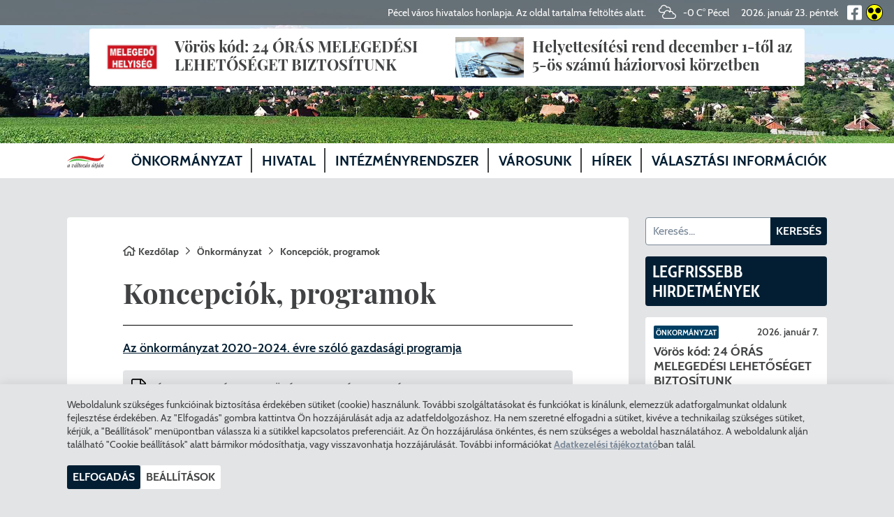

--- FILE ---
content_type: text/html; charset=UTF-8
request_url: https://pecel.hu/onkormanyzat/koncepciok-programok
body_size: 54999
content:
<!DOCTYPE html>
<html lang="hu">
	<head>
		<meta charset="utf-8">
		<meta content="initial-scale=1,maximum-scale=1,user-scalable=no,width=device-width" name="viewport">
		<title>Koncepciók, programok - Pecel.hu</title>
		<meta name="description" content="Koncepciók, programok">
		<link rel="canonical" href="https://pecel.hu/onkormanyzat/koncepciok-programok">
		<meta name="robots" content="index,follow">
		<meta name="csrf-token" content="pi9rXzIjUee3H5SwDRmNovsp16lhJXy68Yvalzzi">
		
		<meta property="og:title" content="Koncepciók, programok - Pecel.hu" />
		<meta property="og:description" content="Koncepciók, programok" />
		<meta property="og:type" content="article" />
		<meta property="og:url" content="https://pecel.hu/onkormanyzat/koncepciok-programok" />
					<meta property="og:image" content="https://pecel.hu/images/pecel-logo-black.jpg" />
				<link rel="apple-touch-icon" sizes="120x120" href="/images/apple-touch-icon.png">
<link rel="icon" type="image/png" sizes="32x32" href="/images/favicon-32x32.png">
<link rel="icon" type="image/png" sizes="16x16" href="/images/favicon-16x16.png">
<link rel="manifest" href="/images/site.webmanifest">
<link rel="mask-icon" href="/images/safari-pinned-tab.svg" color="#666666">
<meta name="msapplication-TileColor" content="#ffffff">
<meta name="theme-color" content="#ffffff">					<link rel="stylesheet" href="https://pecel.hu/css/style.css?1.1.0" type="text/css" media="screen" />
				<style>
	.lpost--onkormanyzat,
	.lpost__more--onkormanyzat,
	.post--onkormanyzat .post__figure {
		border-color: #003f63;
	}
	.lpost--onkormanyzat .lpost__category,
	.section-header--onkormanyzat,
	.mpost__category--onkormanyzat,
	.spost__category--onkormanyzat,
	.mpost__title--onkormanyzat:before,
	.slider__post--onkormanyzat,
	.categories__color--onkormanyzat {
		background-color: #003f63;
	}
	.post--onkormanyzat .content__text--framed {
		background-color: #003f63;
	}
	.content-header__date--onkormanyzat,
	.breadcrumbs--onkormanyzat,
	.lpost__more--onkormanyzat {
		color: #003f63;
	}
	.breadcrumbs--onkormanyzat path {
		fill: #003f63;
	}
	.slider__more--onkormanyzat:hover {
		color: #003f63;
	}
	.lpost--kozosseg,
	.lpost__more--kozosseg,
	.post--kozosseg .post__figure {
		border-color: #5a8f2e;
	}
	.lpost--kozosseg .lpost__category,
	.section-header--kozosseg,
	.mpost__category--kozosseg,
	.spost__category--kozosseg,
	.mpost__title--kozosseg:before,
	.slider__post--kozosseg,
	.categories__color--kozosseg {
		background-color: #5a8f2e;
	}
	.post--kozosseg .content__text--framed {
		background-color: #5a8f2e;
	}
	.content-header__date--kozosseg,
	.breadcrumbs--kozosseg,
	.lpost__more--kozosseg {
		color: #5a8f2e;
	}
	.breadcrumbs--kozosseg path {
		fill: #5a8f2e;
	}
	.slider__more--kozosseg:hover {
		color: #5a8f2e;
	}
	.lpost--kultura,
	.lpost__more--kultura,
	.post--kultura .post__figure {
		border-color: #b38b2a;
	}
	.lpost--kultura .lpost__category,
	.section-header--kultura,
	.mpost__category--kultura,
	.spost__category--kultura,
	.mpost__title--kultura:before,
	.slider__post--kultura,
	.categories__color--kultura {
		background-color: #b38b2a;
	}
	.post--kultura .content__text--framed {
		background-color: #b38b2a;
	}
	.content-header__date--kultura,
	.breadcrumbs--kultura,
	.lpost__more--kultura {
		color: #b38b2a;
	}
	.breadcrumbs--kultura path {
		fill: #b38b2a;
	}
	.slider__more--kultura:hover {
		color: #b38b2a;
	}
	.lpost--sport,
	.lpost__more--sport,
	.post--sport .post__figure {
		border-color: #ec4b22;
	}
	.lpost--sport .lpost__category,
	.section-header--sport,
	.mpost__category--sport,
	.spost__category--sport,
	.mpost__title--sport:before,
	.slider__post--sport,
	.categories__color--sport {
		background-color: #ec4b22;
	}
	.post--sport .content__text--framed {
		background-color: #ec4b22;
	}
	.content-header__date--sport,
	.breadcrumbs--sport,
	.lpost__more--sport {
		color: #ec4b22;
	}
	.breadcrumbs--sport path {
		fill: #ec4b22;
	}
	.slider__more--sport:hover {
		color: #ec4b22;
	}
	.lpost--oktatas,
	.lpost__more--oktatas,
	.post--oktatas .post__figure {
		border-color: #2da5aa;
	}
	.lpost--oktatas .lpost__category,
	.section-header--oktatas,
	.mpost__category--oktatas,
	.spost__category--oktatas,
	.mpost__title--oktatas:before,
	.slider__post--oktatas,
	.categories__color--oktatas {
		background-color: #2da5aa;
	}
	.post--oktatas .content__text--framed {
		background-color: #2da5aa;
	}
	.content-header__date--oktatas,
	.breadcrumbs--oktatas,
	.lpost__more--oktatas {
		color: #2da5aa;
	}
	.breadcrumbs--oktatas path {
		fill: #2da5aa;
	}
	.slider__more--oktatas:hover {
		color: #2da5aa;
	}
	.lpost--egeszsegugy,
	.lpost__more--egeszsegugy,
	.post--egeszsegugy .post__figure {
		border-color: #ed1c24;
	}
	.lpost--egeszsegugy .lpost__category,
	.section-header--egeszsegugy,
	.mpost__category--egeszsegugy,
	.spost__category--egeszsegugy,
	.mpost__title--egeszsegugy:before,
	.slider__post--egeszsegugy,
	.categories__color--egeszsegugy {
		background-color: #ed1c24;
	}
	.post--egeszsegugy .content__text--framed {
		background-color: #ed1c24;
	}
	.content-header__date--egeszsegugy,
	.breadcrumbs--egeszsegugy,
	.lpost__more--egeszsegugy {
		color: #ed1c24;
	}
	.breadcrumbs--egeszsegugy path {
		fill: #ed1c24;
	}
	.slider__more--egeszsegugy:hover {
		color: #ed1c24;
	}
	.lpost--allas,
	.lpost__more--allas,
	.post--allas .post__figure {
		border-color: #7d63ab;
	}
	.lpost--allas .lpost__category,
	.section-header--allas,
	.mpost__category--allas,
	.spost__category--allas,
	.mpost__title--allas:before,
	.slider__post--allas,
	.categories__color--allas {
		background-color: #7d63ab;
	}
	.post--allas .content__text--framed {
		background-color: #7d63ab;
	}
	.content-header__date--allas,
	.breadcrumbs--allas,
	.lpost__more--allas {
		color: #7d63ab;
	}
	.breadcrumbs--allas path {
		fill: #7d63ab;
	}
	.slider__more--allas:hover {
		color: #7d63ab;
	}
	.lpost--kozlekedes,
	.lpost__more--kozlekedes,
	.post--kozlekedes .post__figure {
		border-color: #43bb92;
	}
	.lpost--kozlekedes .lpost__category,
	.section-header--kozlekedes,
	.mpost__category--kozlekedes,
	.spost__category--kozlekedes,
	.mpost__title--kozlekedes:before,
	.slider__post--kozlekedes,
	.categories__color--kozlekedes {
		background-color: #43bb92;
	}
	.post--kozlekedes .content__text--framed {
		background-color: #43bb92;
	}
	.content-header__date--kozlekedes,
	.breadcrumbs--kozlekedes,
	.lpost__more--kozlekedes {
		color: #43bb92;
	}
	.breadcrumbs--kozlekedes path {
		fill: #43bb92;
	}
	.slider__more--kozlekedes:hover {
		color: #43bb92;
	}
	.lpost--hitelet,
	.lpost__more--hitelet,
	.post--hitelet .post__figure {
		border-color: #9a051c;
	}
	.lpost--hitelet .lpost__category,
	.section-header--hitelet,
	.mpost__category--hitelet,
	.spost__category--hitelet,
	.mpost__title--hitelet:before,
	.slider__post--hitelet,
	.categories__color--hitelet {
		background-color: #9a051c;
	}
	.post--hitelet .content__text--framed {
		background-color: #9a051c;
	}
	.content-header__date--hitelet,
	.breadcrumbs--hitelet,
	.lpost__more--hitelet {
		color: #9a051c;
	}
	.breadcrumbs--hitelet path {
		fill: #9a051c;
	}
	.slider__more--hitelet:hover {
		color: #9a051c;
	}
	.lpost--adougyek,
	.lpost__more--adougyek,
	.post--adougyek .post__figure {
		border-color: #341111;
	}
	.lpost--adougyek .lpost__category,
	.section-header--adougyek,
	.mpost__category--adougyek,
	.spost__category--adougyek,
	.mpost__title--adougyek:before,
	.slider__post--adougyek,
	.categories__color--adougyek {
		background-color: #341111;
	}
	.post--adougyek .content__text--framed {
		background-color: #341111;
	}
	.content-header__date--adougyek,
	.breadcrumbs--adougyek,
	.lpost__more--adougyek {
		color: #341111;
	}
	.breadcrumbs--adougyek path {
		fill: #341111;
	}
	.slider__more--adougyek:hover {
		color: #341111;
	}
</style>	</head>
	<body id="body">
		<script>
	window.dataLayer = window.dataLayer || [];
	function gtag(){dataLayer.push(arguments);}
	gtag('consent', 'default', {
		ad_storage: 'denied',
		ad_user_data: 'denied',
		ad_personalization: 'denied',
		analytics_storage: 'denied',
		wait_for_update: 1000,
	});
	(function(w,d,s,l,i){w[l]=w[l]||[];w[l].push({'gtm.start':
		new Date().getTime(),event:'gtm.js'});var f=d.getElementsByTagName(s)[0],
		j=d.createElement(s),dl=l!='dataLayer'?'&l='+l:'';j.async=true;j.src=
		'https://www.googletagmanager.com/gtm.js?id='+i+dl;f.parentNode.insertBefore(j,f);
		})(window,document,'script','dataLayer','GTM-TVR4H7M');</script>
	<noscript><iframe src="https://www.googletagmanager.com/ns.html?id=GTM-TVR4H7M"
		height="0" width="0" style="display:none;visibility:hidden"></iframe></noscript>

			<div class="wrapper wrapper--sidebar">
		<header class="header">
	<div class="header__topbar topbar">
		<p class="header__disclaimer">Pécel város hivatalos honlapja. Az oldal tartalma feltöltés alatt.</p>
					<div class="topbar__weather">
				<svg viewBox="0 0 640 512" class="icon icon--overcast"><path d="M543.7 304.3C539.8 259.4 502 224 456 224c-7.1 0-14 1.1-20.7 2.7 7.9-15.3 12.7-32.4 12.7-50.7 0-61.8-50.2-112-112-112-10.5 0-20.9 1.5-31 4.5C283 27 239.4 0 192 0 130.2 0 78.2 43.9 66.9 103.8c-39.4 11.8-66.9 48-66.9 90 0 52 42.3 94.2 94.2 94.2h100.2c-1.6 7.8-2.4 15.8-2.4 24v.4c-38.3 16-64 53.5-64 95.6 0 57.3 46.7 104 104 104h304c57.3 0 104-46.7 104-104 0-54.8-42.6-99.8-96.3-103.7zM94.2 256C59.9 256 32 228.1 32 193.8c0-30.3 21.8-56 51.8-61.1l12-2 1.2-12.1c5-49.4 45.8-86.6 95-86.6 39.5 0 75.5 25 89.6 62.3l6 16 15.5-7c10.6-4.8 21.7-7.3 32.9-7.3 44.1 0 80 35.9 80 80 0 19.9-7.4 38.1-19.7 52.2-22.2-22.5-52-36.2-84.3-36.2-45.8 0-85.3 26.1-105.5 64H94.2zM536 480H232c-39.7 0-72-32.3-72-72 0-32.3 21.9-60.7 53.3-69.2l13.3-3.6-2-17.2c-.3-2-.6-4-.6-6 0-48.5 39.5-88 88-88 32.2 0 61.8 17.9 77.2 46.8l10.6 19.8 15.2-16.5c10.8-11.7 25.4-18.1 41-18.1 30.9 0 56 25.1 56 56 0 1.6-.3 3.1-.8 6.9l-2.5 20 23.5-2.4c1.2-.2 2.5-.4 3.8-.4 39.7 0 72 32.3 72 72S575.7 480 536 480z"></path></svg>				<span class="topbar__weather-text">
					-0 C° Pécel
				</span>
				<date class="topbar__date">2026. január 23. péntek</date>
			</div>
				<a href="https://www.facebook.com/P%C3%A9cel-V%C3%A1ros-%C3%96nkorm%C3%A1nyzata-103566531091402" target="_blank"><svg class="icon icon--facebook" viewbox="0 0 448 512">
	<path d="M400 32H48A48 48 0 0 0 0 80v352a48 48 0 0 0 48 48h137.25V327.69h-63V256h63v-54.64c0-62.15 37-96.48 93.67-96.48 27.14 0 55.52 4.84 55.52 4.84v61h-31.27c-30.81 0-40.42 19.12-40.42 38.73V256h68.78l-11 71.69h-57.78V480H400a48 48 0 0 0 48-48V80a48 48 0 0 0-48-48z"></path>
</svg></a>
		<button type="button" class="topbar__contrast" aria-label="Akadálymentes weboldal" title="Akadálymentes weboldal">
			<svg class="icon icon--access icon--colored" viewBox="0 0 120 120"><path d=" M 0 60 C 0 26.885 26.885 0 60 0 C 93.115 0 120 26.885 120 60 C 120 93.115 93.115 120 60 120 C 26.885 120 0 93.115 0 60 Z  M 5 60 C 4.99 52.65 6.46 45.37 9.32 38.6 C 12.09 32.07 16.1 26.13 21.12 21.12 C 26.13 16.1 32.07 12.09 38.6 9.32 C 45.37 6.46 52.65 4.99 60 5 C 67.35 4.99 74.63 6.46 81.4 9.32 C 87.587 11.945 93.244 15.682 98.083 20.337 C 98.351 20.595 98.617 20.856 98.88 21.12 C 103.9 26.13 107.91 32.07 110.68 38.6 C 113.54 45.37 115.01 52.65 115 60 C 115.01 67.35 113.54 74.63 110.68 81.4 C 107.91 87.93 103.9 93.87 98.88 98.88 C 93.87 103.9 87.93 107.91 81.4 110.68 C 74.63 113.54 67.35 115.01 60 115 C 52.65 115.01 45.37 113.54 38.6 110.68 C 32.07 107.91 26.13 103.9 21.12 98.88 C 16.1 93.87 12.09 87.93 9.32 81.4 C 6.46 74.63 4.99 67.35 5 60 Z " fill-rule="evenodd" fill="rgb(0,0,0)"/><path d=" M 5 60 C 5 29.645 29.645 5 60 5 C 90.355 5 115 29.645 115 60 C 115 90.355 90.355 115 60 115 C 29.645 115 5 90.355 5 60 Z " fill="rgb(252,255,0)"/><path d=" M 40 90 C 40 78.962 48.962 70 60 70 C 71.038 70 80 78.962 80 90 C 80 101.038 71.038 110 60 110 C 48.962 110 40 101.038 40 90 Z " fill="rgb(0,0,0)"/><path d=" M 66 45 C 66 33.962 74.962 25 86 25 C 97.038 25 106 33.962 106 45 C 106 56.038 97.038 65 86 65 C 74.962 65 66 56.038 66 45 Z " fill="rgb(0,0,0)"/><path d=" M 14 45 C 14 33.962 22.962 25 34 25 C 45.038 25 54 33.962 54 45 C 54 56.038 45.038 65 34 65 C 22.962 65 14 56.038 14 45 Z " fill="rgb(0,0,0)"/></svg>		</button>
	</div>
	<div class="header__navigation">
		<a class="header__branding" href="https://pecel.hu">
			<svg class="logo" xmlns="http://www.w3.org/2000/svg" xmlns:xlink="http://www.w3.org/1999/xlink" style="isolation:isolate" viewBox="0 0 315.228 180.825"><path d=" M 284.156 81.535 C 283.768 77.957 283.575 73.399 283.575 67.859 C 283.575 64.743 283.657 62.204 283.824 60.243 L 281.912 60.243 C 281.081 66.071 279.295 70.745 276.553 74.264 C 273.811 77.784 270.556 79.544 266.789 79.544 L 262.719 79.544 C 261.167 79.544 260.045 79.4 259.353 79.111 C 258.66 78.823 258.175 78.26 257.899 77.424 C 257.621 76.588 257.483 75.245 257.483 73.399 L 257.483 29.429 C 257.483 27.236 257.649 25.651 257.981 24.668 C 258.315 23.688 258.937 23.024 259.852 22.677 C 260.765 22.331 262.22 22.101 264.213 21.985 L 264.213 20.255 C 261.167 20.427 256.819 20.513 251.168 20.513 C 245.24 20.513 240.865 20.427 238.04 20.255 L 238.04 21.985 C 239.868 22.101 241.211 22.331 242.069 22.677 C 242.928 23.024 243.509 23.688 243.815 24.668 C 244.119 25.651 244.272 27.236 244.272 29.429 L 244.272 72.36 C 244.272 74.553 244.119 76.14 243.815 77.12 C 243.509 78.103 242.928 78.765 242.069 79.111 C 241.211 79.457 239.868 79.688 238.04 79.804 L 238.04 81.535 C 244.023 81.361 253.051 81.275 265.128 81.275 C 274.047 81.275 280.388 81.361 284.156 81.535 Z  M 231.452 81.535 C 231.064 78.072 230.871 73.688 230.871 68.379 C 230.871 65.436 230.953 63.012 231.12 61.108 L 229.209 61.108 C 228.212 67.803 226.508 72.548 224.099 75.345 C 221.689 78.145 218.517 79.544 214.584 79.544 L 210.513 79.544 C 208.795 79.544 207.549 79.4 206.773 79.111 C 205.997 78.823 205.472 78.26 205.195 77.424 C 204.917 76.588 204.78 75.245 204.78 73.399 L 204.78 51.587 L 207.439 51.587 C 213.033 51.587 216.412 55.395 217.576 63.012 L 219.487 63.012 C 219.155 57.761 218.988 53.664 218.988 50.721 L 218.988 46.567 C 218.988 43.567 219.072 40.855 219.237 38.431 L 217.327 38.431 C 216.716 41.547 215.651 44.229 214.128 46.48 C 212.603 48.731 210.375 49.856 207.439 49.856 L 204.78 49.856 L 204.78 28.391 C 204.78 26.544 204.917 25.203 205.195 24.365 C 205.472 23.529 205.997 22.967 206.773 22.677 C 207.549 22.389 208.795 22.244 210.513 22.244 L 213.92 22.244 C 217.852 22.244 220.9 23.487 223.06 25.967 C 225.22 28.448 226.716 32.776 227.547 38.949 L 229.459 38.949 C 229.292 37.565 229.209 35.604 229.209 33.064 C 229.209 29.313 229.403 25.044 229.791 20.255 C 226.355 20.427 220.567 20.513 212.424 20.513 C 200.347 20.513 191.319 20.427 185.336 20.255 L 185.336 21.985 C 187.164 22.101 188.507 22.331 189.365 22.677 C 190.224 23.024 190.805 23.688 191.111 24.668 C 191.415 25.651 191.568 27.236 191.568 29.429 L 191.568 72.36 C 191.568 74.553 191.415 76.14 191.111 77.12 C 190.805 78.103 190.224 78.765 189.365 79.111 C 188.507 79.457 187.164 79.688 185.336 79.804 L 185.336 81.5 C 185.38 81.511 185.423 81.52 185.467 81.532 C 191.449 81.36 200.429 81.275 212.424 81.275 C 221.343 81.275 227.684 81.361 231.452 81.535 Z  M 178.009 41.2 C 178.009 31.16 178.12 24.179 178.341 20.255 L 176.431 20.255 C 176.099 23.716 175.377 25.447 174.271 25.447 C 173.825 25.447 173.3 25.188 172.691 24.668 C 170.475 22.88 168.204 21.496 165.877 20.513 C 163.551 19.533 160.725 19.043 157.403 19.043 C 151.696 19.043 146.613 20.399 142.155 23.111 C 137.695 25.823 134.22 29.632 131.727 34.535 C 129.233 39.44 127.988 45.067 127.988 51.413 C 127.988 57.935 129.205 63.547 131.644 68.248 C 132.508 69.916 133.501 71.437 134.613 72.827 C 139.091 73.189 143.625 73.675 148.219 74.284 C 147.795 73.632 147.391 72.939 147.016 72.187 C 144.191 66.532 142.777 59.493 142.777 51.068 C 142.777 42.585 144.135 35.503 146.849 29.819 C 149.563 24.135 153.717 21.292 159.313 21.292 C 161.308 21.292 163.219 21.653 165.047 22.375 C 166.875 23.097 168.481 24.149 169.867 25.533 C 171.86 27.208 173.273 29.169 174.104 31.42 C 174.935 33.671 175.6 36.931 176.099 41.2 L 178.009 41.2 Z  M 120.744 68.379 C 120.744 65.436 120.827 63.012 120.993 61.108 L 119.081 61.108 C 118.405 65.648 117.396 69.271 116.069 72.019 C 117.631 72.024 119.203 72.053 120.779 72.092 C 120.756 70.908 120.744 69.672 120.744 68.379 Z  M 119.081 33.064 C 119.081 29.313 119.275 25.044 119.664 20.255 C 116.228 20.427 110.44 20.513 102.297 20.513 C 90.22 20.513 81.192 20.427 75.209 20.255 L 75.209 21.985 C 77.037 22.101 78.38 22.331 79.239 22.677 C 80.097 23.024 80.679 23.688 80.984 24.668 C 81.288 25.651 81.441 27.236 81.441 29.429 L 81.441 72.36 C 81.441 73.293 81.407 74.092 81.352 74.807 C 85.709 74.053 90.147 73.467 94.652 73.019 L 94.652 51.587 L 97.312 51.587 C 102.907 51.587 106.285 55.395 107.449 63.012 L 109.36 63.012 C 109.028 57.761 108.861 53.664 108.861 50.721 L 108.861 46.567 C 108.861 43.567 108.944 40.855 109.111 38.431 L 107.2 38.431 C 106.589 41.547 105.524 44.229 104 46.48 C 102.476 48.731 100.247 49.856 97.312 49.856 L 94.652 49.856 L 94.652 28.391 C 94.652 26.544 94.791 25.203 95.068 24.365 C 95.344 23.529 95.871 22.967 96.647 22.677 C 97.421 22.389 98.668 22.244 100.385 22.244 L 103.793 22.244 C 107.725 22.244 110.772 23.487 112.933 25.967 C 115.093 28.448 116.589 32.776 117.42 38.949 L 119.331 38.949 C 119.165 37.565 119.081 35.604 119.081 33.064 Z  M 112.351 7.055 C 112.849 6.275 113.099 5.453 113.099 4.588 C 113.099 3.839 112.933 3.175 112.6 2.597 C 112.212 1.789 111.645 1.155 110.897 0.692 C 110.149 0.231 109.332 0 108.447 0 C 107.504 0 106.645 0.231 105.871 0.692 C 105.039 1.212 104.263 1.804 103.544 2.467 C 102.823 3.131 101.853 4.127 100.635 5.453 C 97.865 8.569 95.123 11.311 92.409 13.676 L 92.991 14.715 C 95.649 13.676 98.017 12.868 100.095 12.291 C 102.172 11.715 103.404 11.368 103.793 11.252 C 105.067 10.964 106.257 10.633 107.365 10.257 C 108.473 9.883 109.443 9.464 110.275 9.001 C 111.16 8.483 111.853 7.833 112.351 7.055 M 70.665 46.523 C 72.216 43.611 72.992 40.565 72.992 37.392 C 72.992 32.199 71.025 28.059 67.092 24.971 C 63.159 21.885 57.453 20.34 49.976 20.34 C 48.535 20.34 47.26 20.371 46.153 20.427 L 36.929 20.513 C 31.335 20.513 27.125 20.427 24.3 20.255 L 24.3 21.985 C 26.128 22.101 27.471 22.331 28.329 22.677 C 29.188 23.024 29.769 23.688 30.075 24.668 C 30.379 25.651 30.532 27.236 30.532 29.429 L 30.532 72.36 C 30.532 74.553 30.379 76.14 30.075 77.12 C 29.769 78.103 29.188 78.765 28.329 79.111 C 27.471 79.457 26.128 79.688 24.3 79.804 L 24.3 81.535 L 26.959 81.448 C 31.168 81.333 34.657 81.275 37.428 81.275 C 40.752 81.275 45.821 81.361 52.635 81.535 L 52.635 79.631 C 50.029 79.573 48.133 79.371 46.943 79.024 C 45.751 78.679 44.92 77.972 44.449 76.904 C 43.979 75.837 43.744 74.149 43.744 71.84 L 43.744 56.78 L 48.147 56.78 C 54.24 56.78 59.128 55.8 62.813 53.837 C 66.496 51.876 69.113 49.437 70.665 46.523 Z  M 59.199 38.344 C 59.199 43.48 58.339 47.548 56.623 50.548 C 54.905 53.549 51.804 55.049 47.316 55.049 L 43.744 55.049 L 43.744 29.429 C 43.744 27.352 43.881 25.793 44.159 24.755 C 44.436 23.716 44.92 22.995 45.613 22.591 C 46.305 22.188 47.4 21.985 48.895 21.985 C 52.605 21.985 55.252 23.313 56.831 25.967 C 58.409 28.621 59.199 32.748 59.199 38.344 M 169.949 76.428 C 169.521 76.892 169.049 77.305 168.556 77.696 C 169.42 77.869 170.276 78.028 171.143 78.211 C 171.655 77.863 172.169 77.507 172.691 77.12 C 173.411 76.66 173.992 76.428 174.436 76.428 C 174.989 76.428 175.419 76.817 175.724 77.596 C 175.887 78.013 176.028 78.595 176.152 79.316 C 176.856 79.475 177.555 79.62 178.261 79.785 C 178.093 75.503 178.009 68.819 178.009 59.723 L 176.099 59.723 C 175.653 64.397 175.031 67.945 174.228 70.369 C 173.425 72.793 171.997 74.813 169.949 76.428" fill="rgb(255,255,255)"/><path d=" M 9.318 170.77 Q 10.108 170.77 11.117 169.81 Q 12.126 168.805 13.179 167.023 Q 14.232 165.24 15.197 162.772 Q 16.162 160.304 16.864 157.379 L 15.943 162.315 Q 14.013 168.165 11.775 170.542 Q 9.537 172.873 7.036 172.873 Q 4.667 172.873 3.526 171.364 Q 2.386 169.81 2.386 167.251 Q 2.386 164.874 3.132 162.269 Q 3.877 159.619 5.194 157.105 Q 6.554 154.546 8.265 152.535 Q 9.976 150.478 11.907 149.244 Q 13.837 148.01 15.768 148.01 Q 17.259 148.01 18.049 149.335 Q 18.839 150.615 18.444 153.266 L 17.961 153.54 Q 18.268 151.621 17.786 150.524 Q 17.347 149.427 16.294 149.427 Q 15.066 149.427 13.618 151.118 Q 12.17 152.763 10.897 155.505 Q 9.625 158.202 8.791 161.401 Q 8.002 164.6 8.002 167.662 Q 8.002 169.353 8.309 170.085 Q 8.66 170.77 9.318 170.77 Z  M 19.19 148.65 Q 20.769 148.604 22.129 148.467 Q 23.533 148.33 24.806 148.01 L 19.146 168.302 Q 18.97 168.851 18.883 169.445 Q 18.839 169.993 18.97 170.405 Q 19.146 170.77 19.716 170.77 Q 20.418 170.77 21.164 169.993 Q 21.91 169.216 22.7 166.84 L 23.358 164.783 L 24.192 164.783 L 23.095 168.119 Q 22.129 170.953 20.594 171.913 Q 19.058 172.873 17.566 172.873 Q 15.46 172.873 14.583 171.501 Q 14.013 170.496 14.144 169.033 Q 14.276 167.571 14.715 165.88 L 19.19 148.65 Z " fill="rgb(59,56,57)"/><path d=" M 57.625 156.419 Q 56.001 155.642 54.773 154.18 Q 53.588 152.672 53.676 150.615 Q 53.72 149.29 54.465 148.65 Q 55.211 147.964 56.177 147.964 Q 57.8 147.964 58.458 149.564 Q 59.116 151.118 58.941 153.631 Q 58.765 156.282 58.107 159.024 Q 57.449 161.721 56.264 164.189 Q 55.124 166.657 53.456 168.622 Q 51.789 170.587 49.639 171.73 Q 47.489 172.873 44.813 172.873 Q 42.531 172.873 41.259 172.05 Q 39.987 171.182 39.46 169.902 Q 38.978 168.576 39.021 167.205 Q 39.153 164.463 40.601 161.538 Q 42.093 158.613 44.55 155.642 Q 47.051 152.672 50.253 149.838 Q 49.288 150.021 48.411 150.569 Q 47.577 151.118 46.831 151.758 Q 46.085 152.352 45.383 152.809 Q 44.681 153.266 43.935 153.266 Q 43.146 153.266 42.575 152.809 Q 42.049 152.306 41.347 152.306 Q 40.689 152.306 40.294 152.855 Q 39.899 153.357 39.504 154.683 L 39.065 156.099 L 38.232 156.099 L 39.197 152.763 Q 39.987 149.929 41.084 148.97 Q 42.18 148.01 43.321 148.01 Q 44.155 148.01 44.725 148.421 Q 45.339 148.787 45.998 149.198 Q 46.656 149.61 47.665 149.61 Q 48.455 149.61 49.332 149.381 Q 50.21 149.107 50.999 148.467 L 51.438 147.599 L 52.359 148.056 Q 50.21 151.118 48.586 154.408 Q 47.007 157.653 46.085 160.807 Q 45.164 163.96 44.988 166.794 Q 44.901 168.988 45.383 169.993 Q 45.91 170.999 46.919 170.999 Q 48.718 170.999 50.253 170.085 Q 51.789 169.125 53.018 167.571 Q 54.29 165.971 55.211 164.052 Q 56.177 162.087 56.747 160.121 Q 57.361 158.156 57.625 156.419 Z " fill="rgb(59,56,57)"/><path d=" M 66.794 170.77 Q 67.584 170.77 68.593 169.81 Q 69.602 168.805 70.655 167.023 Q 71.708 165.24 72.674 162.772 Q 73.639 160.304 74.341 157.379 L 73.42 162.315 Q 71.489 168.165 69.251 170.542 Q 67.014 172.873 64.513 172.873 Q 62.144 172.873 61.003 171.364 Q 59.862 169.81 59.862 167.251 Q 59.862 164.874 60.608 162.269 Q 61.354 159.619 62.67 157.105 Q 64.03 154.546 65.741 152.535 Q 67.453 150.478 69.383 149.244 Q 71.314 148.01 73.244 148.01 Q 74.736 148.01 75.526 149.335 Q 76.315 150.615 75.92 153.266 L 75.438 153.54 Q 75.745 151.621 75.262 150.524 Q 74.824 149.427 73.771 149.427 Q 72.542 149.427 71.094 151.118 Q 69.646 152.763 68.374 155.505 Q 67.102 158.202 66.268 161.401 Q 65.478 164.6 65.478 167.662 Q 65.478 169.353 65.785 170.085 Q 66.136 170.77 66.794 170.77 Z  M 76.666 148.65 Q 78.246 148.604 79.606 148.467 Q 81.01 148.33 82.282 148.01 L 76.622 168.302 Q 76.447 168.851 76.359 169.445 Q 76.315 169.993 76.447 170.405 Q 76.622 170.77 77.193 170.77 Q 77.895 170.77 78.641 169.993 Q 79.387 169.216 80.176 166.84 L 80.834 164.783 L 81.668 164.783 L 80.571 168.119 Q 79.606 170.953 78.07 171.913 Q 76.535 172.873 75.043 172.873 Q 72.937 172.873 72.059 171.501 Q 71.489 170.496 71.621 169.033 Q 71.752 167.571 72.191 165.88 L 76.666 148.65 Z  M 73.244 144.445 Q 74.911 142.114 75.92 140.423 Q 76.973 138.686 77.719 137.452 Q 78.509 136.173 79.43 135.213 Q 80.22 134.299 81.229 134.116 Q 82.238 133.933 83.028 134.619 Q 83.686 135.304 83.467 136.264 Q 83.291 137.178 82.326 138.184 Q 81.493 139.098 80.264 139.966 Q 79.079 140.789 77.412 141.931 Q 75.789 143.074 73.683 144.856 L 73.244 144.445 Z " fill="rgb(59,56,57)"/><path d=" M 88.899 168.348 Q 88.548 169.582 88.723 170.222 Q 88.943 170.816 89.601 170.816 Q 90.215 170.816 90.917 170.039 Q 91.663 169.216 92.497 166.885 L 93.199 164.829 L 94.032 164.829 L 92.935 168.165 Q 92.321 169.993 91.4 171.044 Q 90.478 172.05 89.425 172.461 Q 88.372 172.873 87.275 172.873 Q 85.433 172.873 84.555 171.958 Q 83.678 170.999 83.634 169.399 Q 83.634 167.799 84.204 165.88 L 91.18 141.749 Q 91.619 140.195 91.093 139.463 Q 90.566 138.732 88.416 138.732 L 88.723 137.772 Q 91.575 137.727 93.813 137.27 Q 96.05 136.767 98.113 135.899 L 88.899 168.348 Z " fill="rgb(59,56,57)"/><path d=" M 112.631 148.65 L 112.499 149.564 L 97.801 149.564 L 98.02 148.65 L 112.631 148.65 Z  M 101.969 168.348 Q 101.618 169.628 102.057 170.222 Q 102.54 170.816 103.329 170.816 Q 104.251 170.816 105.172 169.902 Q 106.137 168.988 106.927 166.703 L 107.585 164.829 L 108.419 164.829 L 107.541 167.571 Q 106.62 170.405 104.997 171.639 Q 103.373 172.873 101.136 172.873 Q 98.196 172.873 97.318 170.862 Q 96.441 168.851 97.275 165.88 L 103.9 141.794 Q 105.479 141.749 106.839 141.611 Q 108.243 141.474 109.472 141.154 L 101.969 168.348 Z " fill="rgb(59,56,57)"/><path d=" M 124.003 148.924 Q 122.863 148.924 121.678 150.158 Q 120.493 151.346 119.44 153.449 Q 118.387 155.505 117.51 158.065 Q 116.676 160.624 116.194 163.366 Q 115.711 166.063 115.711 168.531 Q 115.711 170.359 116.15 171.182 Q 116.632 171.958 117.554 171.958 Q 118.651 171.958 119.835 170.77 Q 121.02 169.582 122.073 167.571 Q 123.17 165.514 124.003 163.001 Q 124.837 160.441 125.32 157.699 Q 125.802 154.957 125.802 152.352 Q 125.802 150.432 125.32 149.701 Q 124.881 148.924 124.003 148.924 L 124.003 148.924 Z  M 110.534 165.469 Q 110.534 162.864 111.367 159.847 Q 112.245 156.831 113.956 154.134 Q 115.667 151.438 118.256 149.747 Q 120.844 148.01 124.267 148.01 Q 127.426 148.01 129.181 149.884 Q 130.979 151.712 130.979 155.414 Q 130.979 158.019 130.102 161.035 Q 129.268 164.052 127.557 166.748 Q 125.846 169.445 123.257 171.182 Q 120.669 172.873 117.247 172.873 Q 114.087 172.873 112.289 170.999 Q 110.534 169.125 110.534 165.469 Z " fill="rgb(59,56,57)"/><path d=" M 133.103 169.948 Q 134.463 169.216 135.56 168.439 Q 136.701 167.662 137.71 167.16 Q 138.763 166.611 139.728 166.611 Q 140.781 166.611 141.571 166.977 Q 142.361 167.342 143.107 167.708 Q 143.852 168.074 144.818 168.074 Q 145.739 168.074 146.222 167.571 Q 146.704 167.068 146.704 166.246 Q 146.704 165.103 145.871 164.417 Q 145.037 163.686 143.852 163.412 L 144.116 162.726 Q 146.353 163.229 147.45 164.417 Q 148.591 165.606 148.591 167.434 Q 148.591 169.536 147.319 171.09 Q 146.046 172.644 143.238 172.644 Q 141.922 172.644 140.957 172.278 Q 139.991 171.958 139.114 171.501 Q 138.236 171.044 137.227 170.725 Q 136.218 170.359 134.858 170.359 Q 133.717 170.359 132.752 170.77 Q 131.831 171.136 130.909 172.233 L 129.637 172.233 L 150.434 150.798 Q 149.381 151.346 148.372 151.986 Q 147.406 152.626 146.529 153.22 Q 145.651 153.769 144.818 154.134 Q 143.984 154.454 143.238 154.454 Q 142.185 154.454 141.395 154.088 Q 140.606 153.723 139.86 153.357 Q 139.114 152.992 138.193 152.992 Q 137.315 152.992 136.789 153.494 Q 136.262 153.951 136.262 154.82 Q 136.262 155.871 137.052 156.602 Q 137.842 157.288 139.114 157.653 L 138.851 158.339 Q 136.745 157.836 135.56 156.694 Q 134.375 155.551 134.375 153.723 Q 134.375 152.352 134.99 151.118 Q 135.604 149.884 136.876 149.107 Q 138.193 148.33 140.255 148.33 Q 141.527 148.33 142.492 148.65 Q 143.458 148.97 144.291 149.427 Q 145.169 149.884 146.134 150.204 Q 147.099 150.524 148.459 150.524 Q 149.688 150.524 150.609 150.158 Q 151.531 149.747 152.408 148.65 L 153.68 148.65 L 133.103 169.948 Z " fill="rgb(59,56,57)"/><path d=" M 158.305 170.77 Q 159.095 170.77 160.104 169.81 Q 161.113 168.805 162.166 167.023 Q 163.219 165.24 164.184 162.772 Q 165.149 160.304 165.851 157.379 L 164.93 162.315 Q 163 168.165 160.762 170.542 Q 158.524 172.873 156.023 172.873 Q 153.654 172.873 152.513 171.364 Q 151.373 169.81 151.373 167.251 Q 151.373 164.874 152.119 162.269 Q 152.864 159.619 154.181 157.105 Q 155.541 154.546 157.252 152.535 Q 158.963 150.478 160.894 149.244 Q 162.824 148.01 164.755 148.01 Q 166.246 148.01 167.036 149.335 Q 167.826 150.615 167.431 153.266 L 166.948 153.54 Q 167.255 151.621 166.773 150.524 Q 166.334 149.427 165.281 149.427 Q 164.053 149.427 162.605 151.118 Q 161.157 152.763 159.884 155.505 Q 158.612 158.202 157.778 161.401 Q 156.989 164.6 156.989 167.662 Q 156.989 169.353 157.296 170.085 Q 157.647 170.77 158.305 170.77 L 158.305 170.77 Z  M 168.177 148.65 Q 169.756 148.604 171.116 148.467 Q 172.52 148.33 173.793 148.01 L 168.133 168.302 Q 167.957 168.851 167.87 169.445 Q 167.826 169.993 167.958 170.405 Q 168.133 170.77 168.703 170.77 Q 169.405 170.77 170.151 169.993 Q 170.897 169.216 171.687 166.84 L 172.345 164.783 L 173.179 164.783 L 172.082 168.119 Q 171.117 170.953 169.581 171.913 Q 168.045 172.873 166.554 172.873 Q 164.448 172.873 163.57 171.501 Q 163 170.496 163.131 169.033 Q 163.263 167.571 163.702 165.88 L 168.177 148.65 Z  M 164.755 144.445 Q 166.422 142.114 167.431 140.423 Q 168.484 138.686 169.23 137.452 Q 170.02 136.173 170.941 135.213 Q 171.731 134.299 172.74 134.116 Q 173.749 133.933 174.539 134.619 Q 175.197 135.304 174.978 136.264 Q 174.802 137.178 173.837 138.184 Q 173.003 139.098 171.775 139.966 Q 170.59 140.789 168.923 141.931 Q 167.299 143.074 165.193 144.856 L 164.755 144.445 Z " fill="rgb(59,56,57)"/><path d=" M 178.049 171.547 Q 178.4 171.73 178.795 171.867 Q 179.19 171.958 179.892 171.958 Q 181.559 171.958 182.656 170.862 Q 183.796 169.719 183.796 167.708 Q 183.796 166.246 183.182 164.737 Q 182.612 163.229 181.427 161.401 Q 180.374 159.801 179.497 158.247 Q 178.663 156.694 178.663 154.683 Q 178.663 151.758 180.725 149.884 Q 182.787 148.01 186.21 148.01 Q 187.701 148.01 189.149 148.376 Q 190.597 148.741 191.518 149.701 Q 192.44 150.661 192.44 152.489 Q 192.44 153.449 191.869 154.5 Q 191.299 155.551 189.983 155.551 Q 189.061 155.551 188.447 154.82 Q 187.833 154.043 187.833 152.855 Q 187.833 151.803 188.184 150.889 Q 188.579 149.975 189.105 149.29 Q 188.491 148.924 187.35 148.924 Q 185.771 148.924 184.806 149.975 Q 183.84 151.026 183.84 152.946 Q 183.796 154.5 184.542 155.734 Q 185.288 156.968 186.429 158.842 Q 187.657 160.898 188.359 162.544 Q 189.061 164.143 189.061 165.834 Q 189.061 167.845 188.008 169.445 Q 186.999 171.044 185.2 171.958 Q 183.402 172.873 180.988 172.873 Q 179.277 172.873 177.698 172.37 Q 176.162 171.913 175.153 170.816 Q 174.188 169.719 174.188 167.799 Q 174.188 166.748 174.758 165.88 Q 175.285 164.966 176.425 164.966 Q 177.566 164.966 178.137 165.926 Q 178.707 166.885 178.707 168.302 Q 178.707 169.308 178.444 170.176 Q 178.224 170.999 178.049 171.547 L 178.049 171.547 Z " fill="rgb(59,56,57)"/><path d=" M 220.959 156.282 Q 219.291 161.173 217.844 164.372 Q 216.396 167.571 214.948 169.445 Q 213.544 171.319 212.052 172.096 Q 210.56 172.873 208.893 172.873 Q 206.085 172.873 205.339 170.999 Q 204.637 169.079 205.646 165.971 L 209.902 152.535 Q 210.341 151.163 210.122 150.615 Q 209.902 150.067 209.244 150.067 Q 208.586 150.067 207.84 150.844 Q 207.138 151.621 206.304 153.997 L 205.602 156.054 L 204.769 156.054 L 205.866 152.717 Q 206.831 149.838 208.41 148.924 Q 210.034 148.01 211.569 148.01 Q 213.5 148.01 214.334 148.924 Q 215.211 149.792 215.211 151.392 Q 215.255 152.946 214.553 155.003 L 210.56 167.571 Q 209.507 170.862 211.175 170.862 Q 212.315 170.862 213.719 169.216 Q 215.167 167.525 216.615 164.6 Q 218.107 161.675 219.467 157.882 Q 220.871 154.043 221.968 149.792 L 220.959 156.282 Z  M 222.319 168.348 Q 222.012 169.491 222.056 170.176 Q 222.099 170.816 222.845 170.816 Q 223.679 170.816 224.381 169.948 Q 225.127 169.033 225.873 166.885 L 226.619 164.737 L 227.452 164.737 L 226.311 168.165 Q 225.346 170.907 223.767 171.913 Q 222.187 172.873 220.608 172.873 Q 219.555 172.873 218.809 172.461 Q 218.063 172.096 217.712 171.41 Q 217.273 170.587 217.317 169.399 Q 217.405 168.211 217.844 166.474 L 222.231 148.65 Q 223.811 148.604 225.215 148.467 Q 226.619 148.33 227.803 148.01 L 222.319 168.348 Z  M 216.396 144.445 Q 218.063 142.114 219.072 140.423 Q 220.125 138.686 220.871 137.452 Q 221.661 136.173 222.582 135.213 Q 223.372 134.299 224.381 134.116 Q 225.39 133.933 226.18 134.619 Q 226.838 135.304 226.619 136.264 Q 226.443 137.178 225.478 138.184 Q 224.644 139.098 223.416 139.966 Q 222.231 140.789 220.564 141.931 Q 218.94 143.074 216.834 144.856 L 216.396 144.445 Z " fill="rgb(59,56,57)"/><path d=" M 245.893 148.65 L 245.761 149.564 L 231.063 149.564 L 231.283 148.65 L 245.893 148.65 Z  M 235.231 168.348 Q 234.88 169.628 235.319 170.222 Q 235.802 170.816 236.591 170.816 Q 237.513 170.816 238.434 169.902 Q 239.399 168.988 240.189 166.703 L 240.847 164.829 L 241.681 164.829 L 240.803 167.571 Q 239.882 170.405 238.259 171.639 Q 236.635 172.873 234.398 172.873 Q 231.458 172.873 230.58 170.862 Q 229.703 168.851 230.537 165.88 L 237.162 141.794 Q 238.741 141.749 240.101 141.611 Q 241.505 141.474 242.734 141.154 L 235.231 168.348 Z " fill="rgb(59,56,57)"/><path d=" M 237.728 180.825 L 237.947 180.048 Q 240.273 179.957 242.028 178.037 Q 243.783 176.163 244.66 172.461 L 250.013 152.535 Q 250.364 151.163 250.232 150.615 Q 250.144 150.067 249.442 150.067 Q 248.697 150.067 247.951 150.981 Q 247.249 151.849 246.503 153.997 L 245.757 156.145 L 244.923 156.145 L 246.02 152.717 Q 246.942 149.975 248.521 149.015 Q 250.144 148.01 251.943 148.01 Q 253.918 148.01 254.664 148.97 Q 255.41 149.929 255.366 151.392 Q 255.322 152.855 254.883 154.408 L 251.373 167.617 Q 250.452 171.273 249.135 173.878 Q 247.819 176.483 245.669 178.22 Q 244.265 179.362 242.335 180.094 Q 240.36 180.825 237.728 180.825 L 237.728 180.825 Z  M 251.549 141.017 Q 251.549 139.326 252.689 138.138 Q 253.874 136.95 255.629 136.95 Q 256.989 136.95 257.735 137.681 Q 258.525 138.367 258.525 139.601 Q 258.525 141.2 257.34 142.434 Q 256.155 143.622 254.4 143.622 Q 253.04 143.622 252.294 142.937 Q 251.549 142.206 251.549 141.017 Z " fill="rgb(59,56,57)"/><path d=" M 263.171 170.77 Q 263.961 170.77 264.97 169.81 Q 265.979 168.805 267.032 167.023 Q 268.085 165.24 269.05 162.772 Q 270.016 160.304 270.718 157.379 L 269.796 162.315 Q 267.866 168.165 265.628 170.542 Q 263.39 172.873 260.89 172.873 Q 258.52 172.873 257.38 171.364 Q 256.239 169.81 256.239 167.251 Q 256.239 164.874 256.985 162.269 Q 257.731 159.619 259.047 157.105 Q 260.407 154.546 262.118 152.535 Q 263.829 150.478 265.76 149.244 Q 267.69 148.01 269.621 148.01 Q 271.112 148.01 271.902 149.335 Q 272.692 150.615 272.297 153.266 L 271.814 153.54 Q 272.122 151.621 271.639 150.524 Q 271.2 149.427 270.147 149.427 Q 268.919 149.427 267.471 151.118 Q 266.023 152.763 264.751 155.505 Q 263.478 158.202 262.645 161.401 Q 261.855 164.6 261.855 167.662 Q 261.855 169.353 262.162 170.085 Q 262.513 170.77 263.171 170.77 L 263.171 170.77 Z  M 273.043 148.65 Q 274.622 148.604 275.983 148.467 Q 277.387 148.33 278.659 148.01 L 272.999 168.302 Q 272.824 168.851 272.736 169.445 Q 272.692 169.993 272.824 170.405 Q 272.999 170.77 273.569 170.77 Q 274.271 170.77 275.017 169.993 Q 275.763 169.216 276.553 166.84 L 277.211 164.783 L 278.045 164.783 L 276.948 168.119 Q 275.983 170.953 274.447 171.913 Q 272.911 172.873 271.42 172.873 Q 269.313 172.873 268.436 171.501 Q 267.866 170.496 267.997 169.033 Q 268.129 167.571 268.568 165.88 L 273.043 148.65 Z  M 269.621 144.445 Q 271.288 142.114 272.297 140.423 Q 273.35 138.686 274.096 137.452 Q 274.886 136.173 275.807 135.213 Q 276.597 134.299 277.606 134.116 Q 278.615 133.933 279.405 134.619 Q 280.063 135.304 279.844 136.264 Q 279.668 137.178 278.703 138.184 Q 277.869 139.098 276.641 139.966 Q 275.456 140.789 273.789 141.931 Q 272.165 143.074 270.059 144.856 L 269.621 144.445 Z " fill="rgb(59,56,57)"/><path d=" M 286.144 172.233 L 280.747 172.233 L 286.056 152.535 Q 286.232 151.895 286.32 151.346 Q 286.407 150.798 286.232 150.432 Q 286.1 150.067 285.486 150.067 Q 284.652 150.067 283.95 150.935 Q 283.292 151.758 282.502 153.997 L 281.757 156.145 L 280.923 156.145 L 282.064 152.717 Q 282.985 150.021 284.433 149.015 Q 285.881 148.01 287.636 148.01 Q 289.61 148.01 290.312 149.015 Q 291.014 150.021 290.97 151.483 Q 290.926 152.946 290.532 154.408 L 286.144 172.233 Z  M 287.767 163.915 Q 289.391 159.207 290.883 156.145 Q 292.374 153.083 293.778 151.301 Q 295.182 149.472 296.674 148.741 Q 298.166 148.01 299.789 148.01 Q 301.939 148.01 302.773 149.015 Q 303.65 149.975 303.606 151.575 Q 303.606 153.129 303.036 154.911 L 298.736 168.348 Q 298.341 169.582 298.517 170.222 Q 298.692 170.816 299.394 170.816 Q 300.053 170.816 300.755 170.039 Q 301.5 169.262 302.334 166.885 L 303.036 164.829 L 303.87 164.829 L 302.773 168.165 Q 301.808 171.044 300.184 171.958 Q 298.605 172.873 297.069 172.873 Q 294.788 172.873 293.866 171.41 Q 293.296 170.542 293.383 169.171 Q 293.471 167.799 294.086 165.88 L 298.078 153.312 Q 298.298 152.58 298.429 151.849 Q 298.561 151.072 298.385 150.569 Q 298.21 150.021 297.464 150.021 Q 296.323 150.021 294.875 151.666 Q 293.471 153.312 291.979 156.191 Q 290.488 159.024 289.084 162.681 Q 287.68 166.291 286.627 170.313 L 287.767 163.915 Z " fill="rgb(59,56,57)"/><path d=" M 0 121.099 C 46.005 77.864 109.12 67.927 185.807 87.331 C 254.86 104.803 297.777 96.115 315.228 59.408 C 304.176 110.825 261.709 131.445 198.389 113.043 C 106.533 86.345 47.571 91.509 0 121.099 Z " fill="rgb(220,35,37)"/><path d=" M 14.504 131.33 C 37.858 102.689 78.158 95.446 132.004 107.572 C 155.811 112.932 179.272 117.93 202.943 121.505 C 179.14 121.962 153.766 120.122 125.755 116.946 C 79.023 111.65 42.784 117.941 14.504 131.33 Z " fill="rgb(72,182,57)"/></svg>		</a>
		<nav class="primary">
	<ul class="primary__list primary__list--main">
					<li class="primary__item primary__item--main">
									<button class="primary__button primary__button--main"><span>Önkormányzat</span><svg viewBox="0 0 256 512" class="icon icon--right"><path d="M24.707 38.101L4.908 57.899c-4.686 4.686-4.686 12.284 0 16.971L185.607 256 4.908 437.13c-4.686 4.686-4.686 12.284 0 16.971L24.707 473.9c4.686 4.686 12.284 4.686 16.971 0l209.414-209.414c4.686-4.686 4.686-12.284 0-16.971L41.678 38.101c-4.687-4.687-12.285-4.687-16.971 0z" class=""></path></svg></button>
					<ul class="primary__list primary__list--mid">
			<li class="primary__item primary__item--mid">
							<button class="primary__button primary__button--mid"><span>Vezetők</span><svg viewBox="0 0 256 512" class="icon icon--right"><path d="M24.707 38.101L4.908 57.899c-4.686 4.686-4.686 12.284 0 16.971L185.607 256 4.908 437.13c-4.686 4.686-4.686 12.284 0 16.971L24.707 473.9c4.686 4.686 12.284 4.686 16.971 0l209.414-209.414c4.686-4.686 4.686-12.284 0-16.971L41.678 38.101c-4.687-4.687-12.285-4.687-16.971 0z" class=""></path></svg></button>
				<ul class="primary__list primary__list--sub">
			<li class="primary__item primary__item--sub">
							<a class="primary__link primary__link--sub" href="https://pecel.hu/onkormanyzat/polgarmester"><span>Polgármester</span></a>
					</li>
			<li class="primary__item primary__item--sub">
							<a class="primary__link primary__link--sub" href="https://pecel.hu/onkormanyzat/alpolgarmesterek"><span>Alpolgármesterek</span></a>
					</li>
	</ul>					</li>
			<li class="primary__item primary__item--mid">
							<button class="primary__button primary__button--mid"><span>Képviselő-testület</span><svg viewBox="0 0 256 512" class="icon icon--right"><path d="M24.707 38.101L4.908 57.899c-4.686 4.686-4.686 12.284 0 16.971L185.607 256 4.908 437.13c-4.686 4.686-4.686 12.284 0 16.971L24.707 473.9c4.686 4.686 12.284 4.686 16.971 0l209.414-209.414c4.686-4.686 4.686-12.284 0-16.971L41.678 38.101c-4.687-4.687-12.285-4.687-16.971 0z" class=""></path></svg></button>
				<ul class="primary__list primary__list--sub">
			<li class="primary__item primary__item--sub">
							<a class="primary__link primary__link--sub" href="https://pecel.hu/onkormanyzat/kepviselo-testulet-tagjai"><span>Képviselő-testület tagjai</span></a>
					</li>
	</ul>					</li>
			<li class="primary__item primary__item--mid">
							<button class="primary__button primary__button--mid"><span>Bizottságok</span><svg viewBox="0 0 256 512" class="icon icon--right"><path d="M24.707 38.101L4.908 57.899c-4.686 4.686-4.686 12.284 0 16.971L185.607 256 4.908 437.13c-4.686 4.686-4.686 12.284 0 16.971L24.707 473.9c4.686 4.686 12.284 4.686 16.971 0l209.414-209.414c4.686-4.686 4.686-12.284 0-16.971L41.678 38.101c-4.687-4.687-12.285-4.687-16.971 0z" class=""></path></svg></button>
				<ul class="primary__list primary__list--sub">
			<li class="primary__item primary__item--sub">
							<a class="primary__link primary__link--sub" href="https://pecel.hu/onkormanyzat/fejlesztesi-bizottsag-2"><span>Fejlesztési Bizottság</span></a>
					</li>
			<li class="primary__item primary__item--sub">
							<a class="primary__link primary__link--sub" href="https://pecel.hu/onkormanyzat/human-bizottsag"><span>Humán Bizottság</span></a>
					</li>
			<li class="primary__item primary__item--sub">
							<a class="primary__link primary__link--sub" href="https://pecel.hu/onkormanyzat/penzugyi-bizottsag-2"><span>Pénzügyi Bizottság</span></a>
					</li>
			<li class="primary__item primary__item--sub">
							<a class="primary__link primary__link--sub" href="https://pecel.hu/onkormanyzat/ideiglenes-bizottsag-302"><span>Ideiglenes bizottság 302</span></a>
					</li>
			<li class="primary__item primary__item--sub">
							<a class="primary__link primary__link--sub" href="https://pecel.hu/onkormanyzat/ideiglenes-bizottsag-306"><span>Ideiglenes bizottság 306</span></a>
					</li>
			<li class="primary__item primary__item--sub">
							<a class="primary__link primary__link--sub" href="https://pecel.hu/onkormanyzat/bizottsagok-2019-2024"><span>Bizottságok 2019-2024.</span></a>
					</li>
	</ul>					</li>
			<li class="primary__item primary__item--mid">
							<button class="primary__button primary__button--mid"><span>Döntéshozatal</span><svg viewBox="0 0 256 512" class="icon icon--right"><path d="M24.707 38.101L4.908 57.899c-4.686 4.686-4.686 12.284 0 16.971L185.607 256 4.908 437.13c-4.686 4.686-4.686 12.284 0 16.971L24.707 473.9c4.686 4.686 12.284 4.686 16.971 0l209.414-209.414c4.686-4.686 4.686-12.284 0-16.971L41.678 38.101c-4.687-4.687-12.285-4.687-16.971 0z" class=""></path></svg></button>
				<ul class="primary__list primary__list--sub">
			<li class="primary__item primary__item--sub">
							<a class="primary__link primary__link--sub" href="https://pecel.hu/onkormanyzat/eloterjesztesek"><span>Előterjesztések</span></a>
					</li>
			<li class="primary__item primary__item--sub">
							<a class="primary__link primary__link--sub" href="https://pecel.hu/onkormanyzat/polgarmesteri-dontest-elokeszito-eloterjesztesek"><span>Polgármesteri döntést előkészítő előterjesztések</span></a>
					</li>
			<li class="primary__item primary__item--sub">
							<a class="primary__link primary__link--sub" href="https://pecel.hu/onkormanyzat/jegyzokonyvek"><span>Jegyzőkönyvek</span></a>
					</li>
			<li class="primary__item primary__item--sub">
							<a class="primary__link primary__link--sub" href="https://pecel.hu/onkormanyzat/rendeletek-lekerdezese"><span>Rendeletek lekérdezése</span></a>
					</li>
			<li class="primary__item primary__item--sub">
							<a class="primary__link primary__link--sub" href="https://pecel.hu/onkormanyzat/normativ-hatarozatok"><span>Normatív határozatok</span></a>
					</li>
			<li class="primary__item primary__item--sub">
							<a class="primary__link primary__link--sub" href="https://pecel.hu/onkormanyzat/hatarozatok"><span>Határozatok</span></a>
					</li>
			<li class="primary__item primary__item--sub">
							<a class="primary__link primary__link--sub" href="https://pecel.hu/onkormanyzat/koncepciok-programok"><span>Koncepciók, programok</span></a>
					</li>
	</ul>					</li>
			<li class="primary__item primary__item--mid">
							<a class="primary__link primary__link--mid" href="https://pecel.hu/onkormanyzat/nemzetisegi-onkormanyzat"><span>Nemzetiségi önkormányzat</span></a>
					</li>
			<li class="primary__item primary__item--mid">
							<a class="primary__link primary__link--mid" href="https://pecel.hu/onkormanyzat/onkormanyzati-kituntetesek"><span>Önkormányzati kitüntetések</span></a>
					</li>
			<li class="primary__item primary__item--mid">
							<button class="primary__button primary__button--mid"><span>Pályázatok</span><svg viewBox="0 0 256 512" class="icon icon--right"><path d="M24.707 38.101L4.908 57.899c-4.686 4.686-4.686 12.284 0 16.971L185.607 256 4.908 437.13c-4.686 4.686-4.686 12.284 0 16.971L24.707 473.9c4.686 4.686 12.284 4.686 16.971 0l209.414-209.414c4.686-4.686 4.686-12.284 0-16.971L41.678 38.101c-4.687-4.687-12.285-4.687-16.971 0z" class=""></path></svg></button>
				<ul class="primary__list primary__list--sub">
			<li class="primary__item primary__item--sub">
							<a class="primary__link primary__link--sub" href="https://pecel.hu/onkormanyzat/csapadekviz-elvezetes-csatari-dulo-es-levendulas-teruletreszek"><span>Csapadékvíz-elvezetés (Csatári dűlő és Levendulás területrészek)</span></a>
					</li>
			<li class="primary__item primary__item--sub">
							<a class="primary__link primary__link--sub" href="https://pecel.hu/onkormanyzat/peceli-piac-felujitasa"><span>Péceli piac felújítása</span></a>
					</li>
			<li class="primary__item primary__item--sub">
							<a class="primary__link primary__link--sub" href="https://pecel.hu/onkormanyzat/kehop-palyazati-kozlemenyek"><span>KEHOP pályázati közlemények</span></a>
					</li>
			<li class="primary__item primary__item--sub">
							<a class="primary__link primary__link--sub" href="https://pecel.hu/onkormanyzat/pecel-szennyviz-tisztitasanak-hosszu-tavu-megoldasa"><span>Pécel szennyvíz tisztításának hosszú távú megoldása</span></a>
					</li>
			<li class="primary__item primary__item--sub">
							<a class="primary__link primary__link--sub" href="https://pecel.hu/onkormanyzat/pecel-varos-onkormanyzat-szervezetfejlesztese-a-lakossagot-erinto-szolgaltatas-racionalizalasa-erdekeben"><span>Pécel Város Önkormányzat szervezetfejlesztése a lakosságot érintő szolgáltatás racionalizálása érdekében</span></a>
					</li>
			<li class="primary__item primary__item--sub">
							<a class="primary__link primary__link--sub" href="https://pecel.hu/onkormanyzat/szocialis-rehabilitacio-a-peceli-ujtelepen"><span>Szociális rehabilitáció a péceli Újtelepen</span></a>
					</li>
			<li class="primary__item primary__item--sub">
							<a class="primary__link primary__link--sub" href="https://pecel.hu/onkormanyzat/pecel-varos-onkormanyzata-asp-kozponthoz-valo-csatlakozasa"><span>Pécel Város Önkormányzata ASP Központhoz való csatlakozása</span></a>
					</li>
			<li class="primary__item primary__item--sub">
							<a class="primary__link primary__link--sub" href="https://pecel.hu/onkormanyzat/peceli-polgarmesteri-hivatal-energetikai-korszerusitese"><span>Péceli Polgármesteri Hivatal energetikai korszerűsítése</span></a>
					</li>
			<li class="primary__item primary__item--sub">
							<a class="primary__link primary__link--sub" href="https://pecel.hu/onkormanyzat/komplex-csapadekviz-elvezetes-korszerusitese-pecelen-ii-utem"><span>Komplex csapadékvíz-elvezetés korszerűsítése Pécelen II. ütem</span></a>
					</li>
			<li class="primary__item primary__item--sub">
							<a class="primary__link primary__link--sub" href="https://pecel.hu/onkormanyzat/pecel-varos-onkormanyzata-250-000-000-ft-erteku-tamogatast-nyert-az-alabbi-projekt-vonatkozasaban"><span>Pécel Város Önkormányzata 250 000 000 Ft értékű támogatást nyert az alábbi projekt vonatkozásában.</span></a>
					</li>
	</ul>					</li>
			<li class="primary__item primary__item--mid">
							<a class="primary__link primary__link--mid" href="https://pecel.hu/onkormanyzat/telepulesrendezes"><span>Településrendezés</span></a>
					</li>
			<li class="primary__item primary__item--mid">
							<a class="primary__link primary__link--mid" href="https://pecel.hu/onkormanyzat/adatvedelem"><span>Adatvédelem</span></a>
					</li>
			<li class="primary__item primary__item--mid">
							<a class="primary__link primary__link--mid" href="https://pecel.hu/belso-visszaeles-bejelento"><span>Belső visszaélés bejelentő</span></a>
					</li>
	</ul>							</li>
					<li class="primary__item primary__item--main">
									<button class="primary__button primary__button--main"><span>HIVATAL</span><svg viewBox="0 0 256 512" class="icon icon--right"><path d="M24.707 38.101L4.908 57.899c-4.686 4.686-4.686 12.284 0 16.971L185.607 256 4.908 437.13c-4.686 4.686-4.686 12.284 0 16.971L24.707 473.9c4.686 4.686 12.284 4.686 16.971 0l209.414-209.414c4.686-4.686 4.686-12.284 0-16.971L41.678 38.101c-4.687-4.687-12.285-4.687-16.971 0z" class=""></path></svg></button>
					<ul class="primary__list primary__list--mid">
			<li class="primary__item primary__item--mid">
							<a class="primary__link primary__link--mid" href="https://pecel.hu/hivatal/ugyfelfogadas-elerhetosegek"><span>Ügyfélfogadás, elérhetőségek</span></a>
					</li>
			<li class="primary__item primary__item--mid">
							<a class="primary__link primary__link--mid" href="https://pecel.hu/hivatal/jegyzo-es-aljegyzo"><span>Jegyző, aljegyző</span></a>
					</li>
			<li class="primary__item primary__item--mid">
							<button class="primary__button primary__button--mid"><span>Szervezeti egységek</span><svg viewBox="0 0 256 512" class="icon icon--right"><path d="M24.707 38.101L4.908 57.899c-4.686 4.686-4.686 12.284 0 16.971L185.607 256 4.908 437.13c-4.686 4.686-4.686 12.284 0 16.971L24.707 473.9c4.686 4.686 12.284 4.686 16.971 0l209.414-209.414c4.686-4.686 4.686-12.284 0-16.971L41.678 38.101c-4.687-4.687-12.285-4.687-16.971 0z" class=""></path></svg></button>
				<ul class="primary__list primary__list--sub">
			<li class="primary__item primary__item--sub">
							<a class="primary__link primary__link--sub" href="https://pecel.hu/hivatal/kabinet"><span>Kabinet</span></a>
					</li>
			<li class="primary__item primary__item--sub">
							<a class="primary__link primary__link--sub" href="https://pecel.hu/hivatal/onkormanyzati-iroda"><span>Önkormányzati Iroda</span></a>
					</li>
			<li class="primary__item primary__item--sub">
							<a class="primary__link primary__link--sub" href="https://pecel.hu/hivatal/ado-es-penzugyi-iroda"><span>Adó- és Pénzügyi Iroda</span></a>
					</li>
			<li class="primary__item primary__item--sub">
							<a class="primary__link primary__link--sub" href="https://pecel.hu/hivatal/igazgatasi-iroda"><span>Igazgatási Iroda</span></a>
					</li>
			<li class="primary__item primary__item--sub">
							<a class="primary__link primary__link--sub" href="https://pecel.hu/hivatal/muszaki-es-beruhazasi-iroda"><span>Műszaki és Beruházási Iroda</span></a>
					</li>
			<li class="primary__item primary__item--sub">
							<a class="primary__link primary__link--sub" href="https://pecel.hu/hivatal/rendeszeti-iroda"><span>Rendészeti iroda</span></a>
					</li>
	</ul>					</li>
			<li class="primary__item primary__item--mid">
							<button class="primary__button primary__button--mid"><span>Választások</span><svg viewBox="0 0 256 512" class="icon icon--right"><path d="M24.707 38.101L4.908 57.899c-4.686 4.686-4.686 12.284 0 16.971L185.607 256 4.908 437.13c-4.686 4.686-4.686 12.284 0 16.971L24.707 473.9c4.686 4.686 12.284 4.686 16.971 0l209.414-209.414c4.686-4.686 4.686-12.284 0-16.971L41.678 38.101c-4.687-4.687-12.285-4.687-16.971 0z" class=""></path></svg></button>
				<ul class="primary__list primary__list--sub">
			<li class="primary__item primary__item--sub">
							<a class="primary__link primary__link--sub" href="https://pecel.hu/hivatal/helyi-valasztasi-iroda-vezetojenek-hatarozatai"><span>Helyi Választási Iroda vezetőjének határozatai</span></a>
					</li>
			<li class="primary__item primary__item--sub">
							<a class="primary__link primary__link--sub" href="https://pecel.hu/hivatal/2022-aprilis-3-ai-valasztas-szavazokori-jegyzokonyvei-pecelen"><span>2022. április 3-ai választás szavazóköri jegyzőkönyvei Pécelen</span></a>
					</li>
			<li class="primary__item primary__item--sub">
							<a class="primary__link primary__link--sub" href="https://pecel.hu/hivatal/helyi-valasztasi-bizottsag-dontesei"><span>Helyi Választási Bizottság döntései</span></a>
					</li>
	</ul>					</li>
			<li class="primary__item primary__item--mid">
							<a class="primary__link primary__link--mid" href="https://pecel.hu/hivatal/adatvedelem"><span>Adatvédelem</span></a>
					</li>
			<li class="primary__item primary__item--mid">
							<a class="primary__link primary__link--mid" href="https://pecel.hu/hivatal/nyomtatvanyok"><span>Nyomtatványok</span></a>
					</li>
			<li class="primary__item primary__item--mid">
							<a class="primary__link primary__link--mid" href="https://pecel.hu/hivatal/hivatalos-hirdetmenyek"><span>Hivatalos hirdetmények</span></a>
					</li>
			<li class="primary__item primary__item--mid">
							<a class="primary__link primary__link--mid" href="https://pecel.hu/belso-visszaeles-bejelento"><span>Belső visszaélés bejelentő</span></a>
					</li>
	</ul>							</li>
					<li class="primary__item primary__item--main">
									<button class="primary__button primary__button--main"><span>INTÉZMÉNYRENDSZER</span><svg viewBox="0 0 256 512" class="icon icon--right"><path d="M24.707 38.101L4.908 57.899c-4.686 4.686-4.686 12.284 0 16.971L185.607 256 4.908 437.13c-4.686 4.686-4.686 12.284 0 16.971L24.707 473.9c4.686 4.686 12.284 4.686 16.971 0l209.414-209.414c4.686-4.686 4.686-12.284 0-16.971L41.678 38.101c-4.687-4.687-12.285-4.687-16.971 0z" class=""></path></svg></button>
					<ul class="primary__list primary__list--mid">
			<li class="primary__item primary__item--mid">
							<a class="primary__link primary__link--mid" href="https://pecel.hu/intezmenyek/egeszsegugy"><span>Egészségügy</span></a>
					</li>
			<li class="primary__item primary__item--mid">
							<a class="primary__link primary__link--mid" href="https://pecel.hu/intezmenyek/szocialis-es-gyermekvedelmi-ellatas"><span>Szociális és gyermekvédelmi ellátás</span></a>
					</li>
			<li class="primary__item primary__item--mid">
							<a class="primary__link primary__link--mid" href="https://pecel.hu/intezmenyek/kozneveles-oktatas"><span>Köznevelés, oktatás</span></a>
					</li>
			<li class="primary__item primary__item--mid">
							<a class="primary__link primary__link--mid" href="https://pecel.hu/intezmenyek/kultura"><span>Kultúra</span></a>
					</li>
			<li class="primary__item primary__item--mid">
							<a class="primary__link primary__link--mid" href="https://pecel.hu/intezmenyek/varosuzemeltetes"><span>Városüzemeltetés</span></a>
					</li>
			<li class="primary__item primary__item--mid">
							<a class="primary__link primary__link--mid" href="https://pecel.hu/intezmenyek/rendvedelem"><span>Rendvédelem</span></a>
					</li>
			<li class="primary__item primary__item--mid">
							<a class="primary__link primary__link--mid" href="https://pecel.hu/intezmenyek/kozmuszolgaltatok"><span>Közműszolgáltatók</span></a>
					</li>
			<li class="primary__item primary__item--mid">
							<a class="primary__link primary__link--mid" href="https://pecel.hu/intezmenyek/helyi-eselyegyenlosegi-program"><span>Helyi esélyegyenlőségi program</span></a>
					</li>
			<li class="primary__item primary__item--mid">
							<button class="primary__button primary__button--mid"><span>Közétkeztetés</span><svg viewBox="0 0 256 512" class="icon icon--right"><path d="M24.707 38.101L4.908 57.899c-4.686 4.686-4.686 12.284 0 16.971L185.607 256 4.908 437.13c-4.686 4.686-4.686 12.284 0 16.971L24.707 473.9c4.686 4.686 12.284 4.686 16.971 0l209.414-209.414c4.686-4.686 4.686-12.284 0-16.971L41.678 38.101c-4.687-4.687-12.285-4.687-16.971 0z" class=""></path></svg></button>
				<ul class="primary__list primary__list--sub">
			<li class="primary__item primary__item--sub">
							<a class="primary__link primary__link--sub" href="https://pecel.hu/intezmenyek/tajekoztato"><span>Tájékoztató</span></a>
					</li>
			<li class="primary__item primary__item--sub">
							<a class="primary__link primary__link--sub" href="https://pecel.hu/intezmenyek/etlap"><span>Étlap</span></a>
					</li>
			<li class="primary__item primary__item--sub">
							<a class="primary__link primary__link--sub" href="https://pecel.hu/intezmenyek/jogszabalyok"><span>Jogszabályok</span></a>
					</li>
			<li class="primary__item primary__item--sub">
							<a class="primary__link primary__link--sub" href="https://pecel.hu/intezmenyek/menzakartya-applikacio"><span>Menzakártya/Applikáció</span></a>
					</li>
			<li class="primary__item primary__item--sub">
							<a class="primary__link primary__link--sub" href="https://pecel.hu/intezmenyek/kedvezmenyek-dieta-allergia"><span>Kedvezmények/Diéta/Allergia</span></a>
					</li>
			<li class="primary__item primary__item--sub">
							<a class="primary__link primary__link--sub" href="https://pecel.hu/intezmenyek/nyomtatvanyok"><span>Nyomtatványok</span></a>
					</li>
			<li class="primary__item primary__item--sub">
							<a class="primary__link primary__link--sub" href="https://pecel.hu/intezmenyek/etkezesi-teritesi-dijak"><span>Étkezési térítési díjak</span></a>
					</li>
			<li class="primary__item primary__item--sub">
							<a class="primary__link primary__link--sub" href="https://pecel.hu/intezmenyek/kapcsolat"><span>Kapcsolat</span></a>
					</li>
			<li class="primary__item primary__item--sub">
							<a class="primary__link primary__link--sub" href="https://pecel.hu/intezmenyek/2025-2026-tanev"><span>2025/2026. tanév</span></a>
					</li>
	</ul>					</li>
			<li class="primary__item primary__item--mid">
							<a class="primary__link primary__link--mid" href="https://pecel.hu/intezmenyek/elszallitott-gepjarmuvek"><span>Elszállított gépjárművek</span></a>
					</li>
	</ul>							</li>
					<li class="primary__item primary__item--main">
									<button class="primary__button primary__button--main"><span>VÁROSUNK</span><svg viewBox="0 0 256 512" class="icon icon--right"><path d="M24.707 38.101L4.908 57.899c-4.686 4.686-4.686 12.284 0 16.971L185.607 256 4.908 437.13c-4.686 4.686-4.686 12.284 0 16.971L24.707 473.9c4.686 4.686 12.284 4.686 16.971 0l209.414-209.414c4.686-4.686 4.686-12.284 0-16.971L41.678 38.101c-4.687-4.687-12.285-4.687-16.971 0z" class=""></path></svg></button>
					<ul class="primary__list primary__list--mid">
			<li class="primary__item primary__item--mid">
							<button class="primary__button primary__button--mid"><span>Magunkról</span><svg viewBox="0 0 256 512" class="icon icon--right"><path d="M24.707 38.101L4.908 57.899c-4.686 4.686-4.686 12.284 0 16.971L185.607 256 4.908 437.13c-4.686 4.686-4.686 12.284 0 16.971L24.707 473.9c4.686 4.686 12.284 4.686 16.971 0l209.414-209.414c4.686-4.686 4.686-12.284 0-16.971L41.678 38.101c-4.687-4.687-12.285-4.687-16.971 0z" class=""></path></svg></button>
				<ul class="primary__list primary__list--sub">
			<li class="primary__item primary__item--sub">
							<a class="primary__link primary__link--sub" href="https://pecel.hu/varosunk/pecel-tortenete-napjainkig"><span>Pécel története napjainkig</span></a>
					</li>
			<li class="primary__item primary__item--sub">
							<a class="primary__link primary__link--sub" href="https://pecel.hu/varosunk/ertektar"><span>Értéktár</span></a>
					</li>
			<li class="primary__item primary__item--sub">
							<a class="primary__link primary__link--sub" href="https://pecel.hu/varosunk/a-raday-kastely"><span>A Ráday-kastély</span></a>
					</li>
			<li class="primary__item primary__item--sub">
							<a class="primary__link primary__link--sub" href="https://pecel.hu/varosunk/partner-es-testvervarosaink"><span>Partner- és testvérvárosaink</span></a>
					</li>
	</ul>					</li>
			<li class="primary__item primary__item--mid">
							<button class="primary__button primary__button--mid"><span>Közösségeink</span><svg viewBox="0 0 256 512" class="icon icon--right"><path d="M24.707 38.101L4.908 57.899c-4.686 4.686-4.686 12.284 0 16.971L185.607 256 4.908 437.13c-4.686 4.686-4.686 12.284 0 16.971L24.707 473.9c4.686 4.686 12.284 4.686 16.971 0l209.414-209.414c4.686-4.686 4.686-12.284 0-16.971L41.678 38.101c-4.687-4.687-12.285-4.687-16.971 0z" class=""></path></svg></button>
				<ul class="primary__list primary__list--sub">
			<li class="primary__item primary__item--sub">
							<a class="primary__link primary__link--sub" href="https://pecel.hu/varosunk/civil-szervezetek"><span>Civil szervezetek</span></a>
					</li>
			<li class="primary__item primary__item--sub">
							<a class="primary__link primary__link--sub" href="https://pecel.hu/varosunk/nemzetisegeink"><span>Nemzetiségeink</span></a>
					</li>
			<li class="primary__item primary__item--sub">
							<a class="primary__link primary__link--sub" href="https://pecel.hu/varosunk/egyhazak"><span>Egyházak</span></a>
					</li>
	</ul>					</li>
			<li class="primary__item primary__item--mid">
							<button class="primary__button primary__button--mid"><span>Fejlesztés</span><svg viewBox="0 0 256 512" class="icon icon--right"><path d="M24.707 38.101L4.908 57.899c-4.686 4.686-4.686 12.284 0 16.971L185.607 256 4.908 437.13c-4.686 4.686-4.686 12.284 0 16.971L24.707 473.9c4.686 4.686 12.284 4.686 16.971 0l209.414-209.414c4.686-4.686 4.686-12.284 0-16.971L41.678 38.101c-4.687-4.687-12.285-4.687-16.971 0z" class=""></path></svg></button>
				<ul class="primary__list primary__list--sub">
			<li class="primary__item primary__item--sub">
							<a class="primary__link primary__link--sub" href="https://pecel.hu/varosunk/projektjeink"><span>Projektjeink</span></a>
					</li>
	</ul>					</li>
			<li class="primary__item primary__item--mid">
							<a class="primary__link primary__link--mid" href="https://pecel.hu/varosunk/kozlekedes"><span>Közlekedés</span></a>
					</li>
			<li class="primary__item primary__item--mid">
							<a class="primary__link primary__link--mid" href="/esemenyek"><span>Események</span></a>
					</li>
	</ul>							</li>
					<li class="primary__item primary__item--main">
									<a class="primary__link primary__link--main" href="/hirek"><span>HÍREK</span></a>
							</li>
					<li class="primary__item primary__item--main">
									<button class="primary__button primary__button--main"><span>Választási információk</span><svg viewBox="0 0 256 512" class="icon icon--right"><path d="M24.707 38.101L4.908 57.899c-4.686 4.686-4.686 12.284 0 16.971L185.607 256 4.908 437.13c-4.686 4.686-4.686 12.284 0 16.971L24.707 473.9c4.686 4.686 12.284 4.686 16.971 0l209.414-209.414c4.686-4.686 4.686-12.284 0-16.971L41.678 38.101c-4.687-4.687-12.285-4.687-16.971 0z" class=""></path></svg></button>
					<ul class="primary__list primary__list--mid">
			<li class="primary__item primary__item--mid">
							<button class="primary__button primary__button--mid"><span>Választási szervek</span><svg viewBox="0 0 256 512" class="icon icon--right"><path d="M24.707 38.101L4.908 57.899c-4.686 4.686-4.686 12.284 0 16.971L185.607 256 4.908 437.13c-4.686 4.686-4.686 12.284 0 16.971L24.707 473.9c4.686 4.686 12.284 4.686 16.971 0l209.414-209.414c4.686-4.686 4.686-12.284 0-16.971L41.678 38.101c-4.687-4.687-12.285-4.687-16.971 0z" class=""></path></svg></button>
				<ul class="primary__list primary__list--sub">
			<li class="primary__item primary__item--sub">
							<a class="primary__link primary__link--sub" href="https://pecel.hu/varosunk/valasztasi-iroda"><span>Választási iroda</span></a>
					</li>
			<li class="primary__item primary__item--sub">
							<a class="primary__link primary__link--sub" href="https://pecel.hu/varosunk/valasztasi-bizottsag"><span>Választási bizottság</span></a>
					</li>
	</ul>					</li>
			<li class="primary__item primary__item--mid">
							<a class="primary__link primary__link--mid" href="https://www.valasztas.hu/ugyintezes"><span>Választási ügyintézés</span></a>
					</li>
			<li class="primary__item primary__item--mid">
							<button class="primary__button primary__button--mid"><span>Korábbi választások</span><svg viewBox="0 0 256 512" class="icon icon--right"><path d="M24.707 38.101L4.908 57.899c-4.686 4.686-4.686 12.284 0 16.971L185.607 256 4.908 437.13c-4.686 4.686-4.686 12.284 0 16.971L24.707 473.9c4.686 4.686 12.284 4.686 16.971 0l209.414-209.414c4.686-4.686 4.686-12.284 0-16.971L41.678 38.101c-4.687-4.687-12.285-4.687-16.971 0z" class=""></path></svg></button>
				<ul class="primary__list primary__list--sub">
			<li class="primary__item primary__item--sub">
							<a class="primary__link primary__link--sub" href="https://pecel.hu/hivatal/helyi-valasztasi-iroda-vezetojenek-hatarozatai"><span>Helyi Választási Iroda vezetőjének határozatai</span></a>
					</li>
			<li class="primary__item primary__item--sub">
							<a class="primary__link primary__link--sub" href="https://pecel.hu/hivatal/2022-aprilis-3-ai-valasztas-szavazokori-jegyzokonyvei-pecelen"><span>2022. április 3-ai választás szavazóköri jegyzőkönyvei Pécelen</span></a>
					</li>
			<li class="primary__item primary__item--sub">
							<a class="primary__link primary__link--sub" href="https://pecel.hu/hivatal/helyi-valasztasi-bizottsag-dontesei"><span>Helyi Választási Bizottság döntései</span></a>
					</li>
			<li class="primary__item primary__item--sub">
							<a class="primary__link primary__link--sub" href="https://pecel.hu/hivatal/2024-evi-altalanos-valasztasok"><span>2024. évi általános választások</span></a>
					</li>
	</ul>					</li>
			<li class="primary__item primary__item--mid">
							<button class="primary__button primary__button--mid"><span>2024. évi általános választások</span><svg viewBox="0 0 256 512" class="icon icon--right"><path d="M24.707 38.101L4.908 57.899c-4.686 4.686-4.686 12.284 0 16.971L185.607 256 4.908 437.13c-4.686 4.686-4.686 12.284 0 16.971L24.707 473.9c4.686 4.686 12.284 4.686 16.971 0l209.414-209.414c4.686-4.686 4.686-12.284 0-16.971L41.678 38.101c-4.687-4.687-12.285-4.687-16.971 0z" class=""></path></svg></button>
				<ul class="primary__list primary__list--sub">
			<li class="primary__item primary__item--sub">
							<a class="primary__link primary__link--sub" href="https://pecel.hu/hivatal/valasztopolgaroknak"><span>Választópolgároknak</span></a>
					</li>
			<li class="primary__item primary__item--sub">
							<a class="primary__link primary__link--sub" href="https://pecel.hu/hivatal/jelolteknek"><span>Jelölteknek</span></a>
					</li>
	</ul>					</li>
			<li class="primary__item primary__item--mid">
							<a class="primary__link primary__link--mid" href="https://www.valasztas.hu/home"><span>2026. évi általános választások</span></a>
					</li>
	</ul>							</li>
			</ul>
</nav>		<div class="header__placeholder"></div>
		<button class="header__searchbutton"><svg viewBox="0 0 512 512" class="icon icon--search"><path fill="currentColor" d="M508.5 468.9L387.1 347.5c-2.3-2.3-5.3-3.5-8.5-3.5h-13.2c31.5-36.5 50.6-84 50.6-136C416 93.1 322.9 0 208 0S0 93.1 0 208s93.1 208 208 208c52 0 99.5-19.1 136-50.6v13.2c0 3.2 1.3 6.2 3.5 8.5l121.4 121.4c4.7 4.7 12.3 4.7 17 0l22.6-22.6c4.7-4.7 4.7-12.3 0-17zM208 368c-88.4 0-160-71.6-160-160S119.6 48 208 48s160 71.6 160 160-71.6 160-160 160z"></path></svg></button>
		<button class="header__toggle" title="Navigáció megnyitása"><svg class="icon icon--menu" viewBox="0 0 400 180">
	<path d="M0,0v24h400v-24h-400z"/>
	<path d="M0,78v24h400v-24h-400z"/>
	<path d="M0,156v24h400v-24h-400z"/>
</svg></button>
	</div>
	<div class="header__inner">
		<div class="header__backgrounds">
							<figure class="header__background">
					<img class="header__image asyncImage" src="https://pecel.hu/img/617c6900-d298-4e9b-9778-47393f17a1f4/pecel-01.jpg?fm=jpg&amp;q=35&amp;fit=max&amp;crop=2362%2C523%2C0%2C0&amp;h=400&amp;w=400" alt="Pecel 01"data-src=https://pecel.hu/img/617c6900-d298-4e9b-9778-47393f17a1f4/pecel-01.jpg?fm=jpg&amp;q=35&amp;fit=max&amp;crop=2362%2C523%2C0%2C0&amp;h=2400&amp;w=2400 style="background-image: url(https://pecel.hu/img/617c6900-d298-4e9b-9778-47393f17a1f4/pecel-01.jpg?fm=jpg&amp;q=35&amp;fit=max&amp;crop=2362%2C523%2C0%2C0&amp;h=400&amp;w=400);">
				</figure>
					</div>
		<div class="header__announcements">
			<div class="header__slider header__slider--2">
									<div class="header__slide">
						<article class="mpost mpost--nocat">
			<a class="mpost__link" href="https://pecel.hu/hirek/voros-kod-24-oras-melegedesi-lehetoseget-biztositunk">
			<img class="mpost__image" src="https://pecel.hu/img/22a6fd61-fe42-478e-a484-c2f98e8d2e78/mlgh.jpg?fm=jpg&amp;q=35&amp;fit=max&amp;crop=1000%2C1000%2C0%2C0&amp;h=400&amp;w=400" alt="Mlgh" style="background-image: url(https://pecel.hu/img/22a6fd61-fe42-478e-a484-c2f98e8d2e78/mlgh.jpg?fm=jpg&amp;q=35&amp;fit=max&amp;crop=1000%2C1000%2C0%2C0&amp;h=400&amp;w=400);">
		</a>
		<div class="mpost__text">
		<a href="https://pecel.hu/hirek/voros-kod-24-oras-melegedesi-lehetoseget-biztositunk">
			<h4 class="mpost__title">Vörös kód: 24 ÓRÁS MELEGEDÉSI LEHETŐSÉGET BIZTOSÍTUNK</h4>
		</a>
			</div>
	</article>					</div>
									<div class="header__slide">
						<article class="mpost mpost--nocat">
			<a class="mpost__link" href="https://pecel.hu/hirek/helyettesitesi-rend-december-1-tol-az-5-os-szamu-haziorvosi-korzetben">
			<img class="mpost__image" src="https://pecel.hu/img/fe5aa4f5-548f-4e81-9cba-6438c217e91e/orvos.jpg?fm=jpg&amp;q=35&amp;fit=max&amp;crop=985%2C493%2C0%2C0&amp;h=400&amp;w=400" alt="Orvos" style="background-image: url(https://pecel.hu/img/fe5aa4f5-548f-4e81-9cba-6438c217e91e/orvos.jpg?fm=jpg&amp;q=35&amp;fit=max&amp;crop=985%2C493%2C0%2C0&amp;h=400&amp;w=400);">
		</a>
		<div class="mpost__text">
		<a href="https://pecel.hu/hirek/helyettesitesi-rend-december-1-tol-az-5-os-szamu-haziorvosi-korzetben">
			<h4 class="mpost__title">Helyettesítési rend december 1-től az 5-ös számú háziorvosi körzetben</h4>
		</a>
			</div>
	</article>					</div>
							</div>
			<div class="header__controls">
				<button class="header__prev"><svg viewBox="0 0 256 512" class="icon icon--left"><path d="M231.293 473.899l19.799-19.799c4.686-4.686 4.686-12.284 0-16.971L70.393 256 251.092 74.87c4.686-4.686 4.686-12.284 0-16.971L231.293 38.1c-4.686-4.686-12.284-4.686-16.971 0L4.908 247.515c-4.686 4.686-4.686 12.284 0 16.971L214.322 473.9c4.687 4.686 12.285 4.686 16.971-.001z" class=""></path></svg></button>
				<button class="header__next"><svg viewBox="0 0 256 512" class="icon icon--right"><path d="M24.707 38.101L4.908 57.899c-4.686 4.686-4.686 12.284 0 16.971L185.607 256 4.908 437.13c-4.686 4.686-4.686 12.284 0 16.971L24.707 473.9c4.686 4.686 12.284 4.686 16.971 0l209.414-209.414c4.686-4.686 4.686-12.284 0-16.971L41.678 38.101c-4.687-4.687-12.285-4.687-16.971 0z" class=""></path></svg></button>
			</div>
		</div>
	</div>
	<div class="header__secondary">
		<nav class="secondary">
					<a href="/hivatal/ugyfelfogadas-elerhetosegek" class="secondary__item" target="">
							<?xml version="1.0" encoding="utf-8"?>
<!-- Generator: Adobe Illustrator 16.0.3, SVG Export Plug-In . SVG Version: 6.00 Build 0)  -->
<!DOCTYPE svg PUBLIC "-//W3C//DTD SVG 1.1//EN" "http://www.w3.org/Graphics/SVG/1.1/DTD/svg11.dtd">
<svg version="1.1" id="Layer_1" xmlns="http://www.w3.org/2000/svg" xmlns:xlink="http://www.w3.org/1999/xlink" x="0px" y="0px"
	 width="141.73px" height="141.73px" viewBox="0 0 141.73 141.73" enable-background="new 0 0 141.73 141.73" xml:space="preserve">
<g>
	<defs>
		<rect id="SVGID_1_" x="33" y="33.286" width="77.45" height="77.444"/>
	</defs>
	<clipPath id="SVGID_2_">
		<use xlink:href="#SVGID_1_"  overflow="visible"/>
	</clipPath>
</g>
<g>
	<defs>
		<rect id="SVGID_3_" x="14.714" y="14.719" width="112.303" height="112.293"/>
	</defs>
	<clipPath id="SVGID_4_">
		<use xlink:href="#SVGID_3_"  overflow="visible"/>
	</clipPath>
	<path clip-path="url(#SVGID_4_)" fill="#FFFFFF" d="M104.461,37.286L104.461,37.286c-8.618-8.616-20.509-13.95-33.597-13.95
		c-13.124,0-25.016,5.334-33.597,13.913v0.037c-8.58,8.541-13.912,20.448-13.912,33.56c0,13.125,5.332,25.018,13.912,33.596v0.039
		c8.581,8.58,20.473,13.875,33.597,13.875c13,0,24.795-5.232,33.413-13.725l0.185-0.189c8.583-8.578,13.913-20.471,13.913-33.596
		c0-13-5.271-24.83-13.765-33.375L104.461,37.286z M95.389,66.563L95.389,66.563H75.186V32.2c0-2.425-1.934-4.319-4.322-4.319
		c-2.425,0-4.356,1.895-4.356,4.319v38.522v0.123c0,2.387,1.931,4.297,4.356,4.297h24.525c2.327,0,4.284-1.91,4.284-4.297
		C99.673,68.482,97.716,66.563,95.389,66.563 M70.864,14.719c15.476,0,29.547,6.293,39.668,16.461l0.244,0.223
		c10.022,10.143,16.24,24.117,16.24,39.443c0,15.514-6.315,29.547-16.484,39.727l-0.188,0.248
		c-10.18,9.998-24.128,16.191-39.481,16.191c-15.511,0-29.547-6.295-39.729-16.496v0.057c-10.118-10.18-16.421-24.213-16.421-39.727
		c0-15.513,6.303-29.547,16.421-39.666h0.039C41.317,21.012,55.353,14.719,70.864,14.719"/>
</g>
</svg>

						<span>Ügyfélfogadás</span>
		</a>
					<a href="/intezmenyek/egeszsegugy" class="secondary__item" target="">
							<?xml version="1.0" encoding="utf-8"?>
<!-- Generator: Adobe Illustrator 16.0.3, SVG Export Plug-In . SVG Version: 6.00 Build 0)  -->
<!DOCTYPE svg PUBLIC "-//W3C//DTD SVG 1.1//EN" "http://www.w3.org/Graphics/SVG/1.1/DTD/svg11.dtd">
<svg version="1.1" id="Layer_1" xmlns="http://www.w3.org/2000/svg" xmlns:xlink="http://www.w3.org/1999/xlink" x="0px" y="0px"
	 width="141.73px" height="141.73px" viewBox="0 0 141.73 141.73" enable-background="new 0 0 141.73 141.73" xml:space="preserve">
<g>
	<defs>
		<rect id="SVGID_1_" x="14.689" y="18.96" width="112.352" height="103.809"/>
	</defs>
	<clipPath id="SVGID_2_">
		<use xlink:href="#SVGID_1_"  overflow="visible"/>
	</clipPath>
	<path clip-path="url(#SVGID_2_)" fill="#FFFFFF" d="M76.035,57.275L76.035,57.275H65.731v13.836v0.074
		c0,1.404-1.168,2.56-2.572,2.56H49.234v10.293h13.864h0.061c1.404,0,2.572,1.184,2.572,2.584v13.912h10.304V86.721v-0.098
		c0-1.4,1.135-2.584,2.576-2.584H92.52V73.746H78.67h-0.059c-1.441,0-2.576-1.156-2.576-2.56V57.275z M112.379,43.658
		L112.379,43.658H29.315c-3.311,0-5.945,2.733-5.945,6.058v58.403c0,3.275,2.695,6.008,5.945,6.008h83.064
		c3.313,0,6.008-2.732,6.008-6.008V49.716C118.387,46.391,115.691,43.658,112.379,43.658 M78.756,24.157L78.756,24.157H62.975
		c-1.959,0-3.744,0.764-5.023,2.093c-1.293,1.231-2.095,3.053-2.095,4.975v3.839h30.042v-3.839c0-1.922-0.85-3.744-2.117-4.975
		C82.5,24.921,80.75,24.157,78.756,24.157 M62.975,18.961L62.975,18.961h15.781c3.412,0,6.465,1.405,8.682,3.621
		c2.203,2.264,3.617,5.294,3.617,8.643v3.839h21.324c8.1,0,14.664,6.576,14.664,14.652v58.403c0,8.027-6.564,14.65-14.664,14.65
		H29.315c-8.026,0-14.626-6.623-14.626-14.65V49.716c0-8.076,6.6-14.652,14.626-14.652h21.361v-3.839
		c0-3.349,1.379-6.379,3.656-8.643C56.535,20.366,59.601,18.961,62.975,18.961 M63.159,52.053h0.025h15.427
		c1.465,0,2.57,1.158,2.57,2.612v0.023v13.887h13.973c1.379,0,2.574,1.208,2.574,2.611v0.049v15.388
		c0,1.479-1.195,2.613-2.574,2.613h-0.121H81.182v13.91c0,1.379-1.105,2.607-2.57,2.607h-0.064H63.159
		c-1.478,0-2.635-1.229-2.635-2.607v-0.049V89.236H46.601c-1.404,0-2.574-1.135-2.574-2.613v-0.049V71.186
		c0-1.403,1.17-2.611,2.574-2.611h0.061h13.862v-13.91C60.524,53.211,61.681,52.053,63.159,52.053"/>
</g>
</svg>

						<span>Egészségügy</span>
		</a>
					<a href="/hivatal/nyomtatvanyok" class="secondary__item" target="">
							<?xml version="1.0" encoding="utf-8"?>
<!-- Generator: Adobe Illustrator 16.0.3, SVG Export Plug-In . SVG Version: 6.00 Build 0)  -->
<!DOCTYPE svg PUBLIC "-//W3C//DTD SVG 1.1//EN" "http://www.w3.org/Graphics/SVG/1.1/DTD/svg11.dtd">
<svg version="1.1" id="Layer_1" xmlns="http://www.w3.org/2000/svg" xmlns:xlink="http://www.w3.org/1999/xlink" x="0px" y="0px"
	 width="141.73px" height="141.73px" viewBox="0 0 141.73 141.73" enable-background="new 0 0 141.73 141.73" xml:space="preserve">
<g>
	<defs>
		<rect id="SVGID_1_" x="21.701" y="13.347" width="98.329" height="115.037"/>
	</defs>
	<clipPath id="SVGID_2_">
		<use xlink:href="#SVGID_1_"  overflow="visible"/>
	</clipPath>
	<path clip-path="url(#SVGID_2_)" fill="#FFFFFF" d="M58.474,83.743L58.474,83.743c-1.404,0-2.574-1.105-2.574-2.559
		c0-1.43,1.17-2.586,2.574-2.586H96c1.465,0,2.609,1.156,2.609,2.586c0,1.453-1.145,2.559-2.609,2.559H58.474z M58.474,102.038
		L58.474,102.038c-1.404,0-2.574-1.133-2.574-2.609c0-1.404,1.17-2.609,2.574-2.609H96c1.465,0,2.609,1.205,2.609,2.609
		c0,1.477-1.145,2.609-2.609,2.609H58.474z M70.859,31.497L70.859,31.497H43.097v4.086v4.087h27.762h27.836v-4.087v-4.086H70.859z
		 M103.84,39.965L103.84,39.965v2.34c0,1.427-1.156,2.636-2.572,2.636h-0.063H70.859H40.487c-1.415,0-2.549-1.209-2.549-2.636
		v-0.075v-2.265h-7.572v79.778h81.083V39.965H103.84z M82.025,26.324L82.025,26.324c-0.613-1.651-1.563-3.126-2.77-4.31
		c-2.141-2.168-5.084-3.445-8.397-3.445c-3.189,0-6.193,1.277-8.335,3.445c-1.193,1.184-2.141,2.658-2.757,4.31h11.092H82.025z
		 M70.859,13.348L70.859,13.348c4.729,0,8.952,1.87,12.077,4.974c2.156,2.145,3.742,4.949,4.48,8.003h13.852
		c1.416,0,2.572,1.157,2.572,2.609v0.026v2.289h11.893c2.402,0,4.297,1.97,4.297,4.334v0.121v88.371
		c0,2.338-1.895,4.309-4.297,4.309h-0.123H26.047c-2.39,0-4.347-1.971-4.347-4.309v-0.1V35.583c0-2.364,1.957-4.334,4.347-4.334
		h0.121h11.77v-2.315c0-1.452,1.134-2.609,2.549-2.609h0.086h13.801c0.739-3.054,2.328-5.858,4.506-8.003
		C61.946,15.218,66.205,13.348,70.859,13.348 M45.608,58.627L45.608,58.627c2.327,0,4.286,1.947,4.286,4.284
		c0,2.391-1.959,4.334-4.286,4.334c-2.401,0-4.357-1.943-4.357-4.334C41.251,60.574,43.207,58.627,45.608,58.627 M45.608,76.849
		L45.608,76.849c2.327,0,4.286,1.996,4.286,4.336c0,2.387-1.959,4.332-4.286,4.332c-2.401,0-4.357-1.945-4.357-4.332
		C41.251,78.845,43.207,76.849,45.608,76.849 M45.608,95.146L45.608,95.146c2.327,0,4.286,1.895,4.286,4.283
		c0,2.361-1.959,4.355-4.286,4.355c-2.401,0-4.357-1.994-4.357-4.355C41.251,97.04,43.207,95.146,45.608,95.146 M58.474,65.523
		c-1.404,0-2.574-1.183-2.574-2.612c0-1.401,1.17-2.534,2.574-2.534H96c1.465,0,2.609,1.133,2.609,2.534
		c0,1.43-1.145,2.612-2.609,2.612H58.474z"/>
</g>
</svg>

						<span>Nyomtatványok</span>
		</a>
					<a href="/hirek/kategoria/allas" class="secondary__item" target="">
							<?xml version="1.0" encoding="utf-8"?>
<!-- Generator: Adobe Illustrator 16.0.3, SVG Export Plug-In . SVG Version: 6.00 Build 0)  -->
<!DOCTYPE svg PUBLIC "-//W3C//DTD SVG 1.1//EN" "http://www.w3.org/Graphics/SVG/1.1/DTD/svg11.dtd">
<svg version="1.1" id="Layer_1" xmlns="http://www.w3.org/2000/svg" xmlns:xlink="http://www.w3.org/1999/xlink" x="0px" y="0px"
	 width="141.73px" height="141.73px" viewBox="0 0 141.73 141.73" enable-background="new 0 0 141.73 141.73" xml:space="preserve">
<g>
	<defs>
		<rect id="SVGID_1_" x="14.313" y="14.284" width="113.105" height="113.162"/>
	</defs>
	<clipPath id="SVGID_2_">
		<use xlink:href="#SVGID_1_"  overflow="visible"/>
	</clipPath>
	<path clip-path="url(#SVGID_2_)" fill="#FFFFFF" d="M113.982,31.45L113.982,31.45L103.89,41.645l5.639,1.51l10.155-10.118
		L113.982,31.45z M108.709,22.087L108.709,22.087L98.567,32.205l1.56,5.689l10.156-10.17L108.709,22.087z M73.65,61.752
		L73.65,61.752c-1.096-0.402-2.379-0.629-3.663-0.629c-2.946,0-5.574,1.209-7.513,3.146c-1.888,1.887-3.108,4.58-3.108,7.526
		c0,2.945,1.22,5.537,3.108,7.451c1.939,1.912,4.567,3.121,7.513,3.121c2.944,0,5.575-1.209,7.487-3.072v-0.049
		c1.912-1.914,3.109-4.506,3.109-7.451c0-1.358-0.228-2.619-0.629-3.702l-6.834,6.798c-1.75,1.686-4.505,1.686-6.268,0
		c-1.685-1.736-1.685-4.555,0-6.242L73.65,61.752z M69.987,55.863L69.987,55.863c2.756,0,5.388,0.706,7.714,1.938l9.64-9.664
		c-4.882-3.55-10.872-5.611-17.354-5.611c-8.079,0-15.417,3.222-20.677,8.531v-0.05v0.05c-5.323,5.285-8.583,12.61-8.583,20.739
		c0,8.002,3.26,15.354,8.583,20.639c5.26,5.336,12.598,8.609,20.677,8.609c8.017,0,15.289-3.248,20.549-8.459l0.127-0.15
		c5.337-5.26,8.596-12.637,8.596-20.639c0-6.57-2.075-12.585-5.649-17.365l-9.704,9.586c1.247,2.393,2.002,4.91,2.002,7.779
		c0,4.305-1.825,8.33-4.669,11.201h-0.039c-2.882,2.818-6.859,4.68-11.212,4.68c-4.391,0-8.368-1.861-11.214-4.68
		c-2.881-2.871-4.705-6.822-4.705-11.201c0-4.431,1.824-8.408,4.705-11.227v-0.075C61.62,57.626,65.596,55.863,69.987,55.863
		 M114.789,58.18L114.789,58.18c-0.719-2.442,0.629-4.858,2.956-5.538c2.317-0.729,4.758,0.629,5.475,2.945
		c0.78,2.593,1.409,5.234,1.789,7.979c0.376,2.642,0.59,5.436,0.59,8.229c0,15.301-6.203,29.248-16.26,39.289
		c-10.08,10.018-23.998,16.361-39.352,16.361c-15.353,0-29.26-6.344-39.353-16.361c-10.028-10.041-16.322-23.988-16.322-39.289
		c0-15.404,6.294-29.348,16.322-39.415c10.093-10.041,24-16.234,39.353-16.234c2.729,0,5.513,0.152,8.142,0.629
		c2.769,0.327,5.461,0.956,8.028,1.712c2.317,0.654,3.637,3.172,2.946,5.512c-0.693,2.315-3.196,3.65-5.514,2.946
		c-2.201-0.68-4.453-1.16-6.705-1.51c-2.19-0.327-4.519-0.528-6.897-0.528c-12.938,0-24.628,5.26-33.085,13.791
		c-8.494,8.433-13.729,20.11-13.729,33.098c0,12.861,5.235,24.564,13.729,33.072c8.457,8.43,20.147,13.691,33.085,13.691
		c12.913,0,24.629-5.262,33.086-13.691c8.469-8.508,13.729-20.211,13.729-33.072c0-2.392-0.188-4.784-0.503-6.896
		C115.985,62.584,115.479,60.368,114.789,58.18 M93.771,29.562l14.448-14.523c1.057-1.005,2.755-1.005,3.724,0
		c0.403,0.405,0.593,0.781,0.717,1.184v0.052v0.051l2.694,10.015l10.03,2.721l0.062,0.024h0.026c0.415,0.127,0.855,0.276,1.17,0.679
		c1.033,1.008,1.033,2.67,0,3.727l-14.42,14.446c-0.681,0.654-1.624,0.956-2.594,0.706l-8.117-2.165l-4.141,4.204
		c4.52,5.762,7.173,13.11,7.173,21.115c0,9.463-3.851,18.121-10.118,24.389L94.3,96.286c-6.291,6.268-14.849,10.092-24.313,10.092
		c-9.525,0-18.211-3.875-24.44-10.193c-6.266-6.268-10.155-14.926-10.155-24.389c0-9.564,3.889-18.173,10.155-24.489
		c6.229-6.269,14.915-10.119,24.44-10.119c7.954,0,15.289,2.668,21.116,7.173l4.165-4.102l-2.188-8.18
		C92.803,31.172,93.116,30.167,93.771,29.562"/>
</g>
</svg>

						<span>Álláspályázatok</span>
		</a>
					<a href="/intezmenyek/kozmuszolgaltatok" class="secondary__item" target="">
							<?xml version="1.0" encoding="utf-8"?>
<!-- Generator: Adobe Illustrator 16.0.3, SVG Export Plug-In . SVG Version: 6.00 Build 0)  -->
<!DOCTYPE svg PUBLIC "-//W3C//DTD SVG 1.1//EN" "http://www.w3.org/Graphics/SVG/1.1/DTD/svg11.dtd">
<svg version="1.1" id="Layer_1" xmlns="http://www.w3.org/2000/svg" xmlns:xlink="http://www.w3.org/1999/xlink" x="0px" y="0px"
	 width="141.73px" height="141.73px" viewBox="0 0 141.73 141.73" enable-background="new 0 0 141.73 141.73" xml:space="preserve">
<g>
	<defs>
		<rect id="SVGID_1_" x="20.208" y="21.786" width="101.314" height="98.158"/>
	</defs>
	<clipPath id="SVGID_2_">
		<use xlink:href="#SVGID_1_"  overflow="visible"/>
	</clipPath>
	<path clip-path="url(#SVGID_2_)" fill="#FFFFFF" d="M94.662,26.462L94.662,26.462H47.114c-0.243,0-0.51,0.079-0.667,0.188
		l-0.065,0.09c-0.135,0.224-0.247,0.412-0.247,0.712c0,0.277,0.112,0.533,0.247,0.722c0.177,0.168,0.489,0.277,0.732,0.277h47.548
		c0.222,0,0.467-0.109,0.666-0.277c0.178-0.188,0.29-0.444,0.29-0.722c0-0.3-0.112-0.488-0.29-0.712
		C95.129,26.573,94.884,26.462,94.662,26.462 M30.718,66.488L30.718,66.488h-2.71v45.69h2.71V66.488z M111.014,112.179
		L111.014,112.179h2.712v-45.69h-2.712V112.179z M35.384,72.153L35.384,72.153v34.404h70.942V72.153H35.384z M80.909,53.848
		L80.909,53.848H60.867h-0.111h-6.533v13.607H87.53V53.848h-3.156h-0.066h-3.221h-0.088H80.909z M64.6,49.136L64.6,49.136h12.487
		V44.16H64.6V49.136z M47.114,21.786h47.548c1.511,0,2.91,0.633,3.977,1.634c0.999,1.054,1.644,2.467,1.644,4.031
		c0,1.557-0.645,2.986-1.644,3.987c-1.023,1.023-2.466,1.689-3.977,1.689H74.8v3.266h6.199c2.131,0,3.887,1.744,3.887,3.901v0.077
		v5.677h6.555c2.11,0,3.888,1.711,3.888,3.899v0.077v14.297h7.909v-1.733c0-2.132,1.733-3.877,3.865-3.877h0.111h10.4
		c2.154,0,3.908,1.745,3.908,3.877v0.1v47.691v5.664c0,2.168-1.754,3.9-3.908,3.9h-0.091h-10.421c-2.132,0-3.865-1.732-3.865-3.9
		v-0.076v-1.666H38.516v1.742c0,2.168-1.711,3.9-3.911,3.9h-0.111H24.096c-2.154,0-3.887-1.732-3.887-3.9v-0.076v-5.588V68.222
		v-5.633c0-2.132,1.733-3.877,3.887-3.877h0.134h10.375c2.2,0,3.911,1.745,3.911,3.877v0.1v1.634h7.866V49.948
		c0-2.188,1.798-3.899,3.976-3.899h0.043h6.423v-5.754c0-2.157,1.731-3.901,3.932-3.901h0.111h6.111v-3.266H47.114
		c-1.533,0-2.955-0.666-4.021-1.689c-0.978-1.001-1.644-2.431-1.644-3.987c0-1.564,0.666-2.978,1.644-4.031l0.156-0.112
		C44.27,22.364,45.648,21.786,47.114,21.786"/>
</g>
</svg>

						<span>Szolgáltatók</span>
		</a>
					<a href="https://pecel.hu/onkormanyzat/kozerdeku-adatok" class="secondary__item" target="">
							<?xml version="1.0" encoding="utf-8"?>
<!-- Generator: Adobe Illustrator 16.0.3, SVG Export Plug-In . SVG Version: 6.00 Build 0)  -->
<!DOCTYPE svg PUBLIC "-//W3C//DTD SVG 1.1//EN" "http://www.w3.org/Graphics/SVG/1.1/DTD/svg11.dtd">
<svg version="1.1" id="Layer_1" xmlns="http://www.w3.org/2000/svg" xmlns:xlink="http://www.w3.org/1999/xlink" x="0px" y="0px"
	 width="141.73px" height="141.73px" viewBox="0 0 141.73 141.73" enable-background="new 0 0 141.73 141.73" xml:space="preserve">
<path fill="#FFFFFF" d="M28.034,70.943h13.583c1.295,0,2.341-1.021,2.341-2.287c0-1.268-1.046-2.343-2.341-2.343H28.034
	c-1.325,0-2.316,1.075-2.316,2.343C25.718,69.922,26.709,70.943,28.034,70.943L28.034,70.943z M28.034,62.401L28.034,62.401h13.583
	c1.295,0,2.341-1.019,2.341-2.287c0-1.322-1.046-2.343-2.341-2.343H28.034c-1.325,0-2.316,1.021-2.316,2.343
	C25.718,61.383,26.709,62.401,28.034,62.401L28.034,62.401z M121.82,32.645L121.82,32.645H93.827v-7.908
	c0-2.122-1.764-3.912-3.885-3.912H50.736c-2.148,0-3.858,1.791-3.858,3.912v7.908H18.885c-2.148,0-3.912,1.764-3.912,3.912v75.798
	c0,2.121,1.764,3.855,3.912,3.855h27.993v1.683c0,2.121,1.709,3.912,3.858,3.912h39.206c2.121,0,3.885-1.791,3.885-3.912v-1.683
	h27.993c2.151,0,3.858-1.734,3.858-3.855V36.557C125.679,34.408,123.972,32.645,121.82,32.645L121.82,32.645z M46.878,108.44
	L46.878,108.44H22.743V40.415h24.136V108.44L46.878,108.44z M86.058,114.034L86.058,114.034h-31.41V28.622h31.41V114.034
	L86.058,114.034z M117.908,108.44L117.908,108.44H93.827V40.415h24.081V108.44L117.908,108.44z M28.034,53.86L28.034,53.86h13.583
	c1.295,0,2.341-1.019,2.341-2.287c0-1.295-1.046-2.343-2.341-2.343H28.034c-1.325,0-2.316,1.048-2.316,2.343
	C25.718,52.841,26.709,53.86,28.034,53.86L28.034,53.86z M40.956,89.208L40.956,89.208c-1.571-1.596-3.749-2.56-6.144-2.56
	c-2.397,0-4.576,0.964-6.117,2.56c-1.571,1.544-2.536,3.692-2.536,6.09c0,2.344,0.883,4.492,2.37,6.007l0.166,0.138
	c1.542,1.599,3.72,2.563,6.117,2.563c2.395,0,4.573-0.964,6.144-2.563c1.569-1.541,2.561-3.692,2.561-6.145
	c0-2.341-0.935-4.407-2.425-5.979L40.956,89.208L40.956,89.208z M37.648,98.164L37.648,98.164c-0.688,0.688-1.736,1.185-2.836,1.185
	c-1.13,0-2.094-0.496-2.812-1.185l-0.138-0.083c-0.661-0.743-1.073-1.653-1.073-2.783c0-1.103,0.439-2.066,1.157-2.836L32,92.516
	c0.718-0.771,1.682-1.24,2.812-1.24c1.1,0,2.148,0.469,2.836,1.24l0.111,0.055c0.661,0.718,1.073,1.655,1.073,2.728
	C38.833,96.428,38.394,97.446,37.648,98.164L37.648,98.164z M99.063,62.401L99.063,62.401h13.611c1.322,0,2.341-1.019,2.341-2.287
	c0-1.322-1.019-2.343-2.341-2.343H99.063c-1.324,0-2.343,1.021-2.343,2.343C96.721,61.383,97.739,62.401,99.063,62.401
	L99.063,62.401z M99.063,70.943L99.063,70.943h13.611c1.322,0,2.341-1.021,2.341-2.287c0-1.268-1.019-2.343-2.341-2.343H99.063
	c-1.324,0-2.343,1.075-2.343,2.343C96.721,69.922,97.739,70.943,99.063,70.943L99.063,70.943z M99.063,53.86L99.063,53.86h13.611
	c1.322,0,2.341-1.019,2.341-2.287c0-1.295-1.019-2.343-2.341-2.343H99.063c-1.324,0-2.343,1.048-2.343,2.343
	C96.721,52.841,97.739,53.86,99.063,53.86L99.063,53.86z M61.977,66.506L61.977,66.506h16.726c1.295,0,2.341-1.019,2.341-2.341
	c0-1.268-1.046-2.343-2.341-2.343H61.977c-1.322,0-2.341,1.076-2.341,2.343C59.636,65.487,60.654,66.506,61.977,66.506
	L61.977,66.506z M112.014,89.208L112.014,89.208c-1.571-1.596-3.749-2.56-6.172-2.56c-2.37,0-4.575,0.964-6.117,2.56
	c-1.544,1.544-2.535,3.692-2.535,6.09c0,2.344,0.938,4.492,2.425,6.007l0.11,0.138c1.542,1.599,3.747,2.563,6.117,2.563
	c2.423,0,4.601-0.964,6.172-2.563c1.541-1.541,2.533-3.692,2.533-6.145c0-2.341-0.881-4.407-2.425-5.979L112.014,89.208
	L112.014,89.208z M108.706,98.164L108.706,98.164c-0.716,0.688-1.707,1.185-2.864,1.185c-1.048,0-2.097-0.496-2.812-1.185
	l-0.111-0.083c-0.661-0.743-1.1-1.653-1.1-2.783c0-1.103,0.438-2.066,1.211-2.836v0.054c0.715-0.771,1.764-1.24,2.812-1.24
	c1.157,0,2.148,0.469,2.864,1.24l0.11,0.055c0.661,0.718,1.076,1.655,1.076,2.728C109.893,96.428,109.478,97.446,108.706,98.164
	L108.706,98.164z M61.977,45.513L61.977,45.513h16.726c1.295,0,2.341-1.021,2.341-2.316s-1.046-2.314-2.341-2.314H61.977
	c-1.322,0-2.341,1.019-2.341,2.314S60.654,45.513,61.977,45.513L61.977,45.513z M61.977,56.038L61.977,56.038h16.726
	c1.295,0,2.341-1.075,2.341-2.343c0-1.295-1.046-2.287-2.341-2.287H61.977c-1.322,0-2.341,0.992-2.341,2.287
	C59.636,54.962,60.654,56.038,61.977,56.038L61.977,56.038z M77.627,89.953L77.627,89.953l-0.139-0.081
	c-1.845-1.875-4.323-3.005-7.135-3.005c-2.728,0-5.234,1.076-7.052,2.84l-0.111,0.165c-1.818,1.764-2.975,4.323-2.975,7.163
	c0,2.809,1.157,5.345,2.975,7.108c1.818,1.872,4.354,3.002,7.163,3.002c2.812,0,5.291-1.157,7.135-3.002l0,0
	c1.848-1.764,3.005-4.3,3.005-7.108C80.493,94.279,79.391,91.798,77.627,89.953L77.627,89.953z M74.211,100.836L74.211,100.836
	c-0.992,1.021-2.371,1.655-3.858,1.655c-1.542,0-2.92-0.634-3.858-1.599h-0.054l0.054-0.057c-1.019-0.935-1.652-2.313-1.652-3.801
	c0-1.545,0.634-2.921,1.652-3.858l0.057-0.11c0.992-0.965,2.341-1.542,3.801-1.542c1.544,0,2.866,0.634,3.858,1.652l0.11,0.055
	c0.936,0.964,1.487,2.286,1.487,3.804C75.809,98.522,75.202,99.901,74.211,100.836L74.211,100.836z"/>
</svg>

						<span>Közérdekű adatok</span>
		</a>
					<a href="https://pecel.hu/atlathato-onkormanyzat" class="secondary__item" target="">
							<svg xmlns="http://www.w3.org/2000/svg" height="24px" viewBox="0 -960 960 960" width="24px" fill="white"><path d="M480-320q75 0 127.5-52.5T660-500q0-75-52.5-127.5T480-680q-75 0-127.5 52.5T300-500q0 75 52.5 127.5T480-320Zm0-72q-45 0-76.5-31.5T372-500q0-45 31.5-76.5T480-608q45 0 76.5 31.5T588-500q0 45-31.5 76.5T480-392Zm0 192q-146 0-266-81.5T40-500q54-137 174-218.5T480-800q146 0 266 81.5T920-500q-54 137-174 218.5T480-200Zm0-300Zm0 220q113 0 207.5-59.5T832-500q-50-101-144.5-160.5T480-720q-113 0-207.5 59.5T128-500q50 101 144.5 160.5T480-280Z"/></svg>
						<span>Átlátható önkormányzat</span>
		</a>
					<a href="https://pecel.hu/intezmenyek/helyi-eselyegyenlosegi-program" class="secondary__item" target="">
							<?xml version="1.0" encoding="utf-8"?>
<!-- Generator: Adobe Illustrator 16.0.3, SVG Export Plug-In . SVG Version: 6.00 Build 0)  -->
<!DOCTYPE svg PUBLIC "-//W3C//DTD SVG 1.1//EN" "http://www.w3.org/Graphics/SVG/1.1/DTD/svg11.dtd">
<svg version="1.1" id="Layer_1" xmlns="http://www.w3.org/2000/svg" xmlns:xlink="http://www.w3.org/1999/xlink" x="0px" y="0px"
	 width="141.73px" height="141.73px" viewBox="0 0 141.73 141.73" enable-background="new 0 0 141.73 141.73" xml:space="preserve">
<path fill="#FFFFFF" d="M90.108,95.396c-0.962,7.589-4.468,14.408-9.56,19.5h-0.047c-6.101,6.101-14.504,9.87-23.726,9.87
	c-9.27,0-17.674-3.77-23.774-9.87c-6.051-6.051-9.798-14.433-9.798-23.702c0-9.294,3.747-17.65,9.798-23.751
	c5.139-5.139,11.959-8.621,19.547-9.58v-6.461c-3.122-0.768-5.907-2.401-8.164-4.61v-0.049l-0.049-0.048
	c-3.121-3.123-5.09-7.492-5.09-12.271c0-4.828,2.016-9.198,5.139-12.344l0,0l0.095-0.072c3.17-3.122,7.493-5.043,12.296-5.043
	s9.174,1.969,12.343,5.115l0,0l0.097,0.072c3.074,3.122,5.042,7.493,5.042,12.271c0,4.826-1.968,9.197-5.138,12.319v0.049
	l-0.048,0.072c-2.209,2.137-5.042,3.77-8.116,4.538v6.148h20.699c1.394,0,2.545,1.176,2.545,2.594c0,1.392-1.151,2.497-2.545,2.497
	H60.955v11.238H84.92c1.682,0,3.123,1.009,3.795,2.353l14.745,25.504l8.789-5.067c1.969-1.176,4.516-0.479,5.716,1.514
	c1.152,2.018,0.479,4.587-1.538,5.765l-12.295,7.107l-0.145,0.047c-1.969,1.153-4.563,0.505-5.715-1.536L90.108,95.396
	L90.108,95.396z M52.549,62.977L52.549,62.977c-6.195,0.89-11.719,3.817-15.993,8.021c-5.139,5.162-8.309,12.294-8.309,20.195
	c0,7.853,3.17,15.01,8.309,20.124c5.188,5.211,12.295,8.381,20.22,8.381c7.877,0,14.986-3.17,20.172-8.381
	c5.139-5.114,8.308-12.271,8.308-20.124c0-1.657-0.143-3.193-0.336-4.754l-2.448-4.155h-25.6h-0.096
	c-2.354,0-4.227-1.873-4.227-4.227V62.977L52.549,62.977z M63.212,28.012L63.212,28.012h-0.049
	c-1.632-1.634-3.938-2.618-6.388-2.618c-2.545,0-4.754,0.984-6.436,2.618l0,0c-1.633,1.681-2.593,3.962-2.593,6.412
	c0,2.521,0.96,4.779,2.593,6.412l0,0c1.633,1.585,3.843,2.617,6.292,2.689h0.144h0.096c2.45-0.072,4.659-1.104,6.292-2.689h0.049
	c1.632-1.633,2.594-3.891,2.594-6.412C65.806,31.974,64.844,29.693,63.212,28.012L63.212,28.012z"/>
</svg>

						<span>Helyi esélyegyenlőségi program</span>
		</a>
					<a href="https://kozadat.hu/kereso/" class="secondary__item" target="_blank">
							<svg xmlns="http://www.w3.org/2000/svg" version="1.1" xmlns:xlink="http://www.w3.org/1999/xlink" width="512" height="512" x="0" y="0" viewBox="0 0 414.065 414.065" style="enable-background:new 0 0 512 512" xml:space="preserve" class=""><g><path d="m271.995 223.747 41.409 8.219c.429 20.311 17.243 36.429 37.554 36s36.429-17.243 36-37.554c-.429-20.311-17.243-36.429-37.554-36a36.785 36.785 0 0 0-32.851 21.867l-42.483-8.432a60.265 60.265 0 0 0-16.887-41.664l54.987-77.678c23.193 11.028 50.934 1.166 61.962-22.027 11.028-23.193 1.166-50.934-22.027-61.962-23.193-11.028-50.934-1.166-61.962 22.027-8.418 17.705-4.829 38.787 8.975 52.708l-54.456 76.927c-25.044-15.041-57.264-9.986-76.5 12l-71.491-55.521c9.384-18.063 2.349-40.314-15.714-49.698-18.063-9.384-40.314-2.349-49.698 15.714-9.384 18.063-2.349 40.314 15.714 49.698a36.856 36.856 0 0 0 39.406-3.448l72.87 56.591c-12.108 24.737-5.937 54.533 15 72.426l-44.285 62.613c-23.445-14.228-53.986-6.756-68.214 16.69-14.228 23.445-6.756 53.986 16.69 68.214 23.445 14.228 53.986 6.756 68.214-16.69 11.057-18.221 9.254-41.466-4.482-57.763l45.48-64.32a60.419 60.419 0 0 0 49.414 1.109l53.963 79.716c-15.871 16.78-15.134 43.249 1.646 59.12 16.78 15.871 43.249 15.134 59.12-1.646 15.871-16.78 15.134-43.249-1.646-59.12a41.818 41.818 0 0 0-46.1-7.662l-53.185-78.568a60.63 60.63 0 0 0 21.131-31.886z" fill="#ffffff" opacity="1"></path></g></svg>
						<span>Közadatkereső</span>
		</a>
					<a href="https://pecel.hu/onkormanyzat/akadalymentesitesi-nyilatkozat" class="secondary__item" target="">
							<?xml version="1.0" encoding="utf-8"?>
<!-- Generator: Adobe Illustrator 16.0.0, SVG Export Plug-In . SVG Version: 6.00 Build 0)  -->
<!DOCTYPE svg PUBLIC "-//W3C//DTD SVG 1.1//EN" "http://www.w3.org/Graphics/SVG/1.1/DTD/svg11.dtd">
<svg version="1.1" id="Layer_1" xmlns="http://www.w3.org/2000/svg" xmlns:xlink="http://www.w3.org/1999/xlink" x="0px" y="0px"
	 width="70px" height="70px" viewBox="0 0 70 70" enable-background="new 0 0 70 70" xml:space="preserve">
<g>
	<circle fill="none" stroke="#FFFFFF" stroke-width="3" stroke-miterlimit="10" cx="34.345" cy="35.69" r="29.836"/>
	<circle fill="none" stroke="#FFFFFF" stroke-width="3" stroke-miterlimit="10" cx="22.511" cy="28.974" r="8.864"/>
	<circle fill="none" stroke="#FFFFFF" stroke-width="3" stroke-miterlimit="10" cx="46.209" cy="29.095" r="8.864"/>
	<path fill="none" stroke="#FFFFFF" stroke-width="3" stroke-miterlimit="10" d="M42.707,48.832c0,4.897-3.968,8.866-8.863,8.866
		s-8.865-3.969-8.865-8.866c0-4.894,3.97-8.862,8.865-8.862S42.707,43.938,42.707,48.832z"/>
</g>
</svg>

						<span>Akadálymentesítési nyilatkozat</span>
		</a>
	</nav>	</div>
</header>		<div class="container">
			<main class="main">
					<section class="page">
				<div class="page__content">
			<header class="content-header">
	<nav class="breadcrumbs">
	<a href="https://pecel.hu" class="breadcrumbs__link"><svg viewBox="0 0 576 512" class="icon icon--home"><path d="M570.24 247.41L512 199.52V104a8 8 0 0 0-8-8h-32a8 8 0 0 0-7.95 7.88v56.22L323.87 45a56.06 56.06 0 0 0-71.74 0L5.76 247.41a16 16 0 0 0-2 22.54L14 282.25a16 16 0 0 0 22.53 2L64 261.69V448a32.09 32.09 0 0 0 32 32h128a32.09 32.09 0 0 0 32-32V344h64v104a32.09 32.09 0 0 0 32 32h128a32.07 32.07 0 0 0 32-31.76V261.67l27.53 22.62a16 16 0 0 0 22.53-2L572.29 270a16 16 0 0 0-2.05-22.59zM463.85 432H368V328a32.09 32.09 0 0 0-32-32h-96a32.09 32.09 0 0 0-32 32v104h-96V222.27L288 77.65l176 144.56z"></path></svg>Kezdőlap</a>
			<svg viewBox="0 0 256 512" class="icon icon--right"><path d="M24.707 38.101L4.908 57.899c-4.686 4.686-4.686 12.284 0 16.971L185.607 256 4.908 437.13c-4.686 4.686-4.686 12.284 0 16.971L24.707 473.9c4.686 4.686 12.284 4.686 16.971 0l209.414-209.414c4.686-4.686 4.686-12.284 0-16.971L41.678 38.101c-4.687-4.687-12.285-4.687-16.971 0z" class=""></path></svg>					<span class="breadcrumbs__link">Önkormányzat</span>
							<svg viewBox="0 0 256 512" class="icon icon--right"><path d="M24.707 38.101L4.908 57.899c-4.686 4.686-4.686 12.284 0 16.971L185.607 256 4.908 437.13c-4.686 4.686-4.686 12.284 0 16.971L24.707 473.9c4.686 4.686 12.284 4.686 16.971 0l209.414-209.414c4.686-4.686 4.686-12.284 0-16.971L41.678 38.101c-4.687-4.687-12.285-4.687-16.971 0z" class=""></path></svg>		<a href="https://pecel.hu/onkormanyzat/koncepciok-programok" class="breadcrumbs__link">Koncepciók, programok</a>
	</nav>		<h1 class="content-header__title">Koncepciók, programok</h1>
	<hr class="content-header__rule">
	</header>			<div class="content__text"><p><strong><a href="https://sites.google.com/pecel.hu/koncepciok/" rel="noopener noreferrer nofollow">Az önkormányzat 2020-2024. évre szóló gazdasági programja</a></strong></p></div><section class="docblock docblock--folder docblock--single">
		<div class="docblock__list">
		<div class="docblock__wrapper">
						<div class="docblock__inner">
									<a href="https://pecel.hu/storage/uploads/a45fee9e-7ad9-45e8-8404-91f206c5859c/1VoXcJ-dPEbEFRK2BJHvttTUBKYsCJBkF.pdf" class="docblock__file" target="_blank"><svg viewBox="0 0 384 512" class="icon icon--file"><path d="M369.9 97.9L286 14C277 5 264.8-.1 252.1-.1H48C21.5 0 0 21.5 0 48v416c0 26.5 21.5 48 48 48h288c26.5 0 48-21.5 48-48V131.9c0-12.7-5.1-25-14.1-34zm-22.6 22.7c2.1 2.1 3.5 4.6 4.2 7.4H256V32.5c2.8.7 5.3 2.1 7.4 4.2l83.9 83.9zM336 480H48c-8.8 0-16-7.2-16-16V48c0-8.8 7.2-16 16-16h176v104c0 13.3 10.7 24 24 24h104v304c0 8.8-7.2 16-16 16zm-48-244v8c0 6.6-5.4 12-12 12H108c-6.6 0-12-5.4-12-12v-8c0-6.6 5.4-12 12-12h168c6.6 0 12 5.4 12 12zm0 64v8c0 6.6-5.4 12-12 12H108c-6.6 0-12-5.4-12-12v-8c0-6.6 5.4-12 12-12h168c6.6 0 12 5.4 12 12zm0 64v8c0 6.6-5.4 12-12 12H108c-6.6 0-12-5.4-12-12v-8c0-6.6 5.4-12 12-12h168c6.6 0 12 5.4 12 12z" ></path></svg><span class="docblock__name">PÉCEL INTEGRÁLT TELEPÜLÉSFEJLESZTÉSI STRATÉGIA</span></a>
									<a href="https://pecel.hu/storage/uploads/a45fee9e-7ad9-45e8-8404-91f206c5859c/1vy9_hwa2ucwcbouFHZ3GMiGHM43dFRzS.pdf" class="docblock__file" target="_blank"><svg viewBox="0 0 384 512" class="icon icon--file"><path d="M369.9 97.9L286 14C277 5 264.8-.1 252.1-.1H48C21.5 0 0 21.5 0 48v416c0 26.5 21.5 48 48 48h288c26.5 0 48-21.5 48-48V131.9c0-12.7-5.1-25-14.1-34zm-22.6 22.7c2.1 2.1 3.5 4.6 4.2 7.4H256V32.5c2.8.7 5.3 2.1 7.4 4.2l83.9 83.9zM336 480H48c-8.8 0-16-7.2-16-16V48c0-8.8 7.2-16 16-16h176v104c0 13.3 10.7 24 24 24h104v304c0 8.8-7.2 16-16 16zm-48-244v8c0 6.6-5.4 12-12 12H108c-6.6 0-12-5.4-12-12v-8c0-6.6 5.4-12 12-12h168c6.6 0 12 5.4 12 12zm0 64v8c0 6.6-5.4 12-12 12H108c-6.6 0-12-5.4-12-12v-8c0-6.6 5.4-12 12-12h168c6.6 0 12 5.4 12 12zm0 64v8c0 6.6-5.4 12-12 12H108c-6.6 0-12-5.4-12-12v-8c0-6.6 5.4-12 12-12h168c6.6 0 12 5.4 12 12z" ></path></svg><span class="docblock__name">PÉCEL TELEPÜLÉSFEJLESZTÉSI KONCEPCIÓ</span></a>
									<a href="https://pecel.hu/storage/uploads/a45fee9e-7ad9-45e8-8404-91f206c5859c/2023 évi költségvetési koncepcio.pdf" class="docblock__file" target="_blank"><svg viewBox="0 0 384 512" class="icon icon--file"><path d="M369.9 97.9L286 14C277 5 264.8-.1 252.1-.1H48C21.5 0 0 21.5 0 48v416c0 26.5 21.5 48 48 48h288c26.5 0 48-21.5 48-48V131.9c0-12.7-5.1-25-14.1-34zm-22.6 22.7c2.1 2.1 3.5 4.6 4.2 7.4H256V32.5c2.8.7 5.3 2.1 7.4 4.2l83.9 83.9zM336 480H48c-8.8 0-16-7.2-16-16V48c0-8.8 7.2-16 16-16h176v104c0 13.3 10.7 24 24 24h104v304c0 8.8-7.2 16-16 16zm-48-244v8c0 6.6-5.4 12-12 12H108c-6.6 0-12-5.4-12-12v-8c0-6.6 5.4-12 12-12h168c6.6 0 12 5.4 12 12zm0 64v8c0 6.6-5.4 12-12 12H108c-6.6 0-12-5.4-12-12v-8c0-6.6 5.4-12 12-12h168c6.6 0 12 5.4 12 12zm0 64v8c0 6.6-5.4 12-12 12H108c-6.6 0-12-5.4-12-12v-8c0-6.6 5.4-12 12-12h168c6.6 0 12 5.4 12 12z" ></path></svg><span class="docblock__name">2023 évi költségvetési koncepcio.pdf</span></a>
									<a href="https://pecel.hu/storage/uploads/a45fee9e-7ad9-45e8-8404-91f206c5859c/HEP.pdf" class="docblock__file" target="_blank"><svg viewBox="0 0 384 512" class="icon icon--file"><path d="M369.9 97.9L286 14C277 5 264.8-.1 252.1-.1H48C21.5 0 0 21.5 0 48v416c0 26.5 21.5 48 48 48h288c26.5 0 48-21.5 48-48V131.9c0-12.7-5.1-25-14.1-34zm-22.6 22.7c2.1 2.1 3.5 4.6 4.2 7.4H256V32.5c2.8.7 5.3 2.1 7.4 4.2l83.9 83.9zM336 480H48c-8.8 0-16-7.2-16-16V48c0-8.8 7.2-16 16-16h176v104c0 13.3 10.7 24 24 24h104v304c0 8.8-7.2 16-16 16zm-48-244v8c0 6.6-5.4 12-12 12H108c-6.6 0-12-5.4-12-12v-8c0-6.6 5.4-12 12-12h168c6.6 0 12 5.4 12 12zm0 64v8c0 6.6-5.4 12-12 12H108c-6.6 0-12-5.4-12-12v-8c0-6.6 5.4-12 12-12h168c6.6 0 12 5.4 12 12zm0 64v8c0 6.6-5.4 12-12 12H108c-6.6 0-12-5.4-12-12v-8c0-6.6 5.4-12 12-12h168c6.6 0 12 5.4 12 12z" ></path></svg><span class="docblock__name">Helyi esélyegyenlőségi program</span></a>
							</div>
		</div>
	</div>
</section>
<div class="content__text"><p><a href="https://www.pecel.hu/dokumentum/1RBcw6yNuu2Woy-0ssTr_Efxz5TqWVLmK " rel="noopener noreferrer" target="_blank"><strong>Az önkormányzat 2024-2029. évekre szóló gazdasági programja</strong></a><br class="softbreak"></p></div>
			<footer class="content-footer">
	<hr class="content-footer__rule">
	<p class="content-footer__text">Utoljára frissítve: <date class="content-footer__date">2025 június 13. 13:26</date></p>
</footer>		</div>
	</section>
			</main>
			<aside class="sidebar">
				<form class="searchbar" method="GET" action="https://pecel.hu/kereses">
	<input type="text" class="searchbar__input" name="s" required placeholder="Keresés...">
	<button class="searchbar__button">Keresés</button>
</form>							<section class="recent">
	<header class="section-header">
		<h2 class="section-header__title">Legfrissebb hirdetmények</h2>
		</header>	<div class="recent__posts">
					<article class="spost spost--onkormanyzat">
	<header class="spost__header">
					<a href="https://pecel.hu/hirek/kategoria/onkormanyzat" class="spost__category spost__category--onkormanyzat">Önkormányzat</a>
				<date class="spost__date">2026. január 7.</date>
	</header>
	<a href="https://pecel.hu/hirek/voros-kod-24-oras-melegedesi-lehetoseget-biztositunk">
		<h4 class="spost__title">Vörös kód: 24 ÓRÁS MELEGEDÉSI LEHETŐSÉGET BIZTOSÍTUNK</h4>
	</a>
</article>							<hr class="recent__rule">
								<article class="spost spost--onkormanyzat">
	<header class="spost__header">
					<a href="https://pecel.hu/hirek/kategoria/onkormanyzat" class="spost__category spost__category--onkormanyzat">Önkormányzat</a>
				<date class="spost__date">2025. december 11.</date>
	</header>
	<a href="https://pecel.hu/hirek/megujultak-a-varosi-jatszoterek">
		<h4 class="spost__title">Megújultak a városi játszóterek</h4>
	</a>
</article>							<hr class="recent__rule">
								<article class="spost spost--onkormanyzat">
	<header class="spost__header">
					<a href="https://pecel.hu/hirek/kategoria/onkormanyzat" class="spost__category spost__category--onkormanyzat">Önkormányzat</a>
				<date class="spost__date">2025. december 1.</date>
	</header>
	<a href="https://pecel.hu/hirek/felhivas-szavazatszamlalo-bizottsag-tagok-jelentkezesehez">
		<h4 class="spost__title">Felhívás szavazatszámláló bizottság tagok jelentkezéséhez</h4>
	</a>
</article>						</div>
</section>		<nav class="secondary">
					<a href="/hivatal/ugyfelfogadas-elerhetosegek" class="secondary__item" target="">
							<?xml version="1.0" encoding="utf-8"?>
<!-- Generator: Adobe Illustrator 16.0.3, SVG Export Plug-In . SVG Version: 6.00 Build 0)  -->
<!DOCTYPE svg PUBLIC "-//W3C//DTD SVG 1.1//EN" "http://www.w3.org/Graphics/SVG/1.1/DTD/svg11.dtd">
<svg version="1.1" id="Layer_1" xmlns="http://www.w3.org/2000/svg" xmlns:xlink="http://www.w3.org/1999/xlink" x="0px" y="0px"
	 width="141.73px" height="141.73px" viewBox="0 0 141.73 141.73" enable-background="new 0 0 141.73 141.73" xml:space="preserve">
<g>
	<defs>
		<rect id="SVGID_1_" x="33" y="33.286" width="77.45" height="77.444"/>
	</defs>
	<clipPath id="SVGID_2_">
		<use xlink:href="#SVGID_1_"  overflow="visible"/>
	</clipPath>
</g>
<g>
	<defs>
		<rect id="SVGID_3_" x="14.714" y="14.719" width="112.303" height="112.293"/>
	</defs>
	<clipPath id="SVGID_4_">
		<use xlink:href="#SVGID_3_"  overflow="visible"/>
	</clipPath>
	<path clip-path="url(#SVGID_4_)" fill="#FFFFFF" d="M104.461,37.286L104.461,37.286c-8.618-8.616-20.509-13.95-33.597-13.95
		c-13.124,0-25.016,5.334-33.597,13.913v0.037c-8.58,8.541-13.912,20.448-13.912,33.56c0,13.125,5.332,25.018,13.912,33.596v0.039
		c8.581,8.58,20.473,13.875,33.597,13.875c13,0,24.795-5.232,33.413-13.725l0.185-0.189c8.583-8.578,13.913-20.471,13.913-33.596
		c0-13-5.271-24.83-13.765-33.375L104.461,37.286z M95.389,66.563L95.389,66.563H75.186V32.2c0-2.425-1.934-4.319-4.322-4.319
		c-2.425,0-4.356,1.895-4.356,4.319v38.522v0.123c0,2.387,1.931,4.297,4.356,4.297h24.525c2.327,0,4.284-1.91,4.284-4.297
		C99.673,68.482,97.716,66.563,95.389,66.563 M70.864,14.719c15.476,0,29.547,6.293,39.668,16.461l0.244,0.223
		c10.022,10.143,16.24,24.117,16.24,39.443c0,15.514-6.315,29.547-16.484,39.727l-0.188,0.248
		c-10.18,9.998-24.128,16.191-39.481,16.191c-15.511,0-29.547-6.295-39.729-16.496v0.057c-10.118-10.18-16.421-24.213-16.421-39.727
		c0-15.513,6.303-29.547,16.421-39.666h0.039C41.317,21.012,55.353,14.719,70.864,14.719"/>
</g>
</svg>

						<span>Ügyfélfogadás</span>
		</a>
					<a href="/intezmenyek/egeszsegugy" class="secondary__item" target="">
							<?xml version="1.0" encoding="utf-8"?>
<!-- Generator: Adobe Illustrator 16.0.3, SVG Export Plug-In . SVG Version: 6.00 Build 0)  -->
<!DOCTYPE svg PUBLIC "-//W3C//DTD SVG 1.1//EN" "http://www.w3.org/Graphics/SVG/1.1/DTD/svg11.dtd">
<svg version="1.1" id="Layer_1" xmlns="http://www.w3.org/2000/svg" xmlns:xlink="http://www.w3.org/1999/xlink" x="0px" y="0px"
	 width="141.73px" height="141.73px" viewBox="0 0 141.73 141.73" enable-background="new 0 0 141.73 141.73" xml:space="preserve">
<g>
	<defs>
		<rect id="SVGID_1_" x="14.689" y="18.96" width="112.352" height="103.809"/>
	</defs>
	<clipPath id="SVGID_2_">
		<use xlink:href="#SVGID_1_"  overflow="visible"/>
	</clipPath>
	<path clip-path="url(#SVGID_2_)" fill="#FFFFFF" d="M76.035,57.275L76.035,57.275H65.731v13.836v0.074
		c0,1.404-1.168,2.56-2.572,2.56H49.234v10.293h13.864h0.061c1.404,0,2.572,1.184,2.572,2.584v13.912h10.304V86.721v-0.098
		c0-1.4,1.135-2.584,2.576-2.584H92.52V73.746H78.67h-0.059c-1.441,0-2.576-1.156-2.576-2.56V57.275z M112.379,43.658
		L112.379,43.658H29.315c-3.311,0-5.945,2.733-5.945,6.058v58.403c0,3.275,2.695,6.008,5.945,6.008h83.064
		c3.313,0,6.008-2.732,6.008-6.008V49.716C118.387,46.391,115.691,43.658,112.379,43.658 M78.756,24.157L78.756,24.157H62.975
		c-1.959,0-3.744,0.764-5.023,2.093c-1.293,1.231-2.095,3.053-2.095,4.975v3.839h30.042v-3.839c0-1.922-0.85-3.744-2.117-4.975
		C82.5,24.921,80.75,24.157,78.756,24.157 M62.975,18.961L62.975,18.961h15.781c3.412,0,6.465,1.405,8.682,3.621
		c2.203,2.264,3.617,5.294,3.617,8.643v3.839h21.324c8.1,0,14.664,6.576,14.664,14.652v58.403c0,8.027-6.564,14.65-14.664,14.65
		H29.315c-8.026,0-14.626-6.623-14.626-14.65V49.716c0-8.076,6.6-14.652,14.626-14.652h21.361v-3.839
		c0-3.349,1.379-6.379,3.656-8.643C56.535,20.366,59.601,18.961,62.975,18.961 M63.159,52.053h0.025h15.427
		c1.465,0,2.57,1.158,2.57,2.612v0.023v13.887h13.973c1.379,0,2.574,1.208,2.574,2.611v0.049v15.388
		c0,1.479-1.195,2.613-2.574,2.613h-0.121H81.182v13.91c0,1.379-1.105,2.607-2.57,2.607h-0.064H63.159
		c-1.478,0-2.635-1.229-2.635-2.607v-0.049V89.236H46.601c-1.404,0-2.574-1.135-2.574-2.613v-0.049V71.186
		c0-1.403,1.17-2.611,2.574-2.611h0.061h13.862v-13.91C60.524,53.211,61.681,52.053,63.159,52.053"/>
</g>
</svg>

						<span>Egészségügy</span>
		</a>
					<a href="/hivatal/nyomtatvanyok" class="secondary__item" target="">
							<?xml version="1.0" encoding="utf-8"?>
<!-- Generator: Adobe Illustrator 16.0.3, SVG Export Plug-In . SVG Version: 6.00 Build 0)  -->
<!DOCTYPE svg PUBLIC "-//W3C//DTD SVG 1.1//EN" "http://www.w3.org/Graphics/SVG/1.1/DTD/svg11.dtd">
<svg version="1.1" id="Layer_1" xmlns="http://www.w3.org/2000/svg" xmlns:xlink="http://www.w3.org/1999/xlink" x="0px" y="0px"
	 width="141.73px" height="141.73px" viewBox="0 0 141.73 141.73" enable-background="new 0 0 141.73 141.73" xml:space="preserve">
<g>
	<defs>
		<rect id="SVGID_1_" x="21.701" y="13.347" width="98.329" height="115.037"/>
	</defs>
	<clipPath id="SVGID_2_">
		<use xlink:href="#SVGID_1_"  overflow="visible"/>
	</clipPath>
	<path clip-path="url(#SVGID_2_)" fill="#FFFFFF" d="M58.474,83.743L58.474,83.743c-1.404,0-2.574-1.105-2.574-2.559
		c0-1.43,1.17-2.586,2.574-2.586H96c1.465,0,2.609,1.156,2.609,2.586c0,1.453-1.145,2.559-2.609,2.559H58.474z M58.474,102.038
		L58.474,102.038c-1.404,0-2.574-1.133-2.574-2.609c0-1.404,1.17-2.609,2.574-2.609H96c1.465,0,2.609,1.205,2.609,2.609
		c0,1.477-1.145,2.609-2.609,2.609H58.474z M70.859,31.497L70.859,31.497H43.097v4.086v4.087h27.762h27.836v-4.087v-4.086H70.859z
		 M103.84,39.965L103.84,39.965v2.34c0,1.427-1.156,2.636-2.572,2.636h-0.063H70.859H40.487c-1.415,0-2.549-1.209-2.549-2.636
		v-0.075v-2.265h-7.572v79.778h81.083V39.965H103.84z M82.025,26.324L82.025,26.324c-0.613-1.651-1.563-3.126-2.77-4.31
		c-2.141-2.168-5.084-3.445-8.397-3.445c-3.189,0-6.193,1.277-8.335,3.445c-1.193,1.184-2.141,2.658-2.757,4.31h11.092H82.025z
		 M70.859,13.348L70.859,13.348c4.729,0,8.952,1.87,12.077,4.974c2.156,2.145,3.742,4.949,4.48,8.003h13.852
		c1.416,0,2.572,1.157,2.572,2.609v0.026v2.289h11.893c2.402,0,4.297,1.97,4.297,4.334v0.121v88.371
		c0,2.338-1.895,4.309-4.297,4.309h-0.123H26.047c-2.39,0-4.347-1.971-4.347-4.309v-0.1V35.583c0-2.364,1.957-4.334,4.347-4.334
		h0.121h11.77v-2.315c0-1.452,1.134-2.609,2.549-2.609h0.086h13.801c0.739-3.054,2.328-5.858,4.506-8.003
		C61.946,15.218,66.205,13.348,70.859,13.348 M45.608,58.627L45.608,58.627c2.327,0,4.286,1.947,4.286,4.284
		c0,2.391-1.959,4.334-4.286,4.334c-2.401,0-4.357-1.943-4.357-4.334C41.251,60.574,43.207,58.627,45.608,58.627 M45.608,76.849
		L45.608,76.849c2.327,0,4.286,1.996,4.286,4.336c0,2.387-1.959,4.332-4.286,4.332c-2.401,0-4.357-1.945-4.357-4.332
		C41.251,78.845,43.207,76.849,45.608,76.849 M45.608,95.146L45.608,95.146c2.327,0,4.286,1.895,4.286,4.283
		c0,2.361-1.959,4.355-4.286,4.355c-2.401,0-4.357-1.994-4.357-4.355C41.251,97.04,43.207,95.146,45.608,95.146 M58.474,65.523
		c-1.404,0-2.574-1.183-2.574-2.612c0-1.401,1.17-2.534,2.574-2.534H96c1.465,0,2.609,1.133,2.609,2.534
		c0,1.43-1.145,2.612-2.609,2.612H58.474z"/>
</g>
</svg>

						<span>Nyomtatványok</span>
		</a>
					<a href="/hirek/kategoria/allas" class="secondary__item" target="">
							<?xml version="1.0" encoding="utf-8"?>
<!-- Generator: Adobe Illustrator 16.0.3, SVG Export Plug-In . SVG Version: 6.00 Build 0)  -->
<!DOCTYPE svg PUBLIC "-//W3C//DTD SVG 1.1//EN" "http://www.w3.org/Graphics/SVG/1.1/DTD/svg11.dtd">
<svg version="1.1" id="Layer_1" xmlns="http://www.w3.org/2000/svg" xmlns:xlink="http://www.w3.org/1999/xlink" x="0px" y="0px"
	 width="141.73px" height="141.73px" viewBox="0 0 141.73 141.73" enable-background="new 0 0 141.73 141.73" xml:space="preserve">
<g>
	<defs>
		<rect id="SVGID_1_" x="14.313" y="14.284" width="113.105" height="113.162"/>
	</defs>
	<clipPath id="SVGID_2_">
		<use xlink:href="#SVGID_1_"  overflow="visible"/>
	</clipPath>
	<path clip-path="url(#SVGID_2_)" fill="#FFFFFF" d="M113.982,31.45L113.982,31.45L103.89,41.645l5.639,1.51l10.155-10.118
		L113.982,31.45z M108.709,22.087L108.709,22.087L98.567,32.205l1.56,5.689l10.156-10.17L108.709,22.087z M73.65,61.752
		L73.65,61.752c-1.096-0.402-2.379-0.629-3.663-0.629c-2.946,0-5.574,1.209-7.513,3.146c-1.888,1.887-3.108,4.58-3.108,7.526
		c0,2.945,1.22,5.537,3.108,7.451c1.939,1.912,4.567,3.121,7.513,3.121c2.944,0,5.575-1.209,7.487-3.072v-0.049
		c1.912-1.914,3.109-4.506,3.109-7.451c0-1.358-0.228-2.619-0.629-3.702l-6.834,6.798c-1.75,1.686-4.505,1.686-6.268,0
		c-1.685-1.736-1.685-4.555,0-6.242L73.65,61.752z M69.987,55.863L69.987,55.863c2.756,0,5.388,0.706,7.714,1.938l9.64-9.664
		c-4.882-3.55-10.872-5.611-17.354-5.611c-8.079,0-15.417,3.222-20.677,8.531v-0.05v0.05c-5.323,5.285-8.583,12.61-8.583,20.739
		c0,8.002,3.26,15.354,8.583,20.639c5.26,5.336,12.598,8.609,20.677,8.609c8.017,0,15.289-3.248,20.549-8.459l0.127-0.15
		c5.337-5.26,8.596-12.637,8.596-20.639c0-6.57-2.075-12.585-5.649-17.365l-9.704,9.586c1.247,2.393,2.002,4.91,2.002,7.779
		c0,4.305-1.825,8.33-4.669,11.201h-0.039c-2.882,2.818-6.859,4.68-11.212,4.68c-4.391,0-8.368-1.861-11.214-4.68
		c-2.881-2.871-4.705-6.822-4.705-11.201c0-4.431,1.824-8.408,4.705-11.227v-0.075C61.62,57.626,65.596,55.863,69.987,55.863
		 M114.789,58.18L114.789,58.18c-0.719-2.442,0.629-4.858,2.956-5.538c2.317-0.729,4.758,0.629,5.475,2.945
		c0.78,2.593,1.409,5.234,1.789,7.979c0.376,2.642,0.59,5.436,0.59,8.229c0,15.301-6.203,29.248-16.26,39.289
		c-10.08,10.018-23.998,16.361-39.352,16.361c-15.353,0-29.26-6.344-39.353-16.361c-10.028-10.041-16.322-23.988-16.322-39.289
		c0-15.404,6.294-29.348,16.322-39.415c10.093-10.041,24-16.234,39.353-16.234c2.729,0,5.513,0.152,8.142,0.629
		c2.769,0.327,5.461,0.956,8.028,1.712c2.317,0.654,3.637,3.172,2.946,5.512c-0.693,2.315-3.196,3.65-5.514,2.946
		c-2.201-0.68-4.453-1.16-6.705-1.51c-2.19-0.327-4.519-0.528-6.897-0.528c-12.938,0-24.628,5.26-33.085,13.791
		c-8.494,8.433-13.729,20.11-13.729,33.098c0,12.861,5.235,24.564,13.729,33.072c8.457,8.43,20.147,13.691,33.085,13.691
		c12.913,0,24.629-5.262,33.086-13.691c8.469-8.508,13.729-20.211,13.729-33.072c0-2.392-0.188-4.784-0.503-6.896
		C115.985,62.584,115.479,60.368,114.789,58.18 M93.771,29.562l14.448-14.523c1.057-1.005,2.755-1.005,3.724,0
		c0.403,0.405,0.593,0.781,0.717,1.184v0.052v0.051l2.694,10.015l10.03,2.721l0.062,0.024h0.026c0.415,0.127,0.855,0.276,1.17,0.679
		c1.033,1.008,1.033,2.67,0,3.727l-14.42,14.446c-0.681,0.654-1.624,0.956-2.594,0.706l-8.117-2.165l-4.141,4.204
		c4.52,5.762,7.173,13.11,7.173,21.115c0,9.463-3.851,18.121-10.118,24.389L94.3,96.286c-6.291,6.268-14.849,10.092-24.313,10.092
		c-9.525,0-18.211-3.875-24.44-10.193c-6.266-6.268-10.155-14.926-10.155-24.389c0-9.564,3.889-18.173,10.155-24.489
		c6.229-6.269,14.915-10.119,24.44-10.119c7.954,0,15.289,2.668,21.116,7.173l4.165-4.102l-2.188-8.18
		C92.803,31.172,93.116,30.167,93.771,29.562"/>
</g>
</svg>

						<span>Álláspályázatok</span>
		</a>
					<a href="/intezmenyek/kozmuszolgaltatok" class="secondary__item" target="">
							<?xml version="1.0" encoding="utf-8"?>
<!-- Generator: Adobe Illustrator 16.0.3, SVG Export Plug-In . SVG Version: 6.00 Build 0)  -->
<!DOCTYPE svg PUBLIC "-//W3C//DTD SVG 1.1//EN" "http://www.w3.org/Graphics/SVG/1.1/DTD/svg11.dtd">
<svg version="1.1" id="Layer_1" xmlns="http://www.w3.org/2000/svg" xmlns:xlink="http://www.w3.org/1999/xlink" x="0px" y="0px"
	 width="141.73px" height="141.73px" viewBox="0 0 141.73 141.73" enable-background="new 0 0 141.73 141.73" xml:space="preserve">
<g>
	<defs>
		<rect id="SVGID_1_" x="20.208" y="21.786" width="101.314" height="98.158"/>
	</defs>
	<clipPath id="SVGID_2_">
		<use xlink:href="#SVGID_1_"  overflow="visible"/>
	</clipPath>
	<path clip-path="url(#SVGID_2_)" fill="#FFFFFF" d="M94.662,26.462L94.662,26.462H47.114c-0.243,0-0.51,0.079-0.667,0.188
		l-0.065,0.09c-0.135,0.224-0.247,0.412-0.247,0.712c0,0.277,0.112,0.533,0.247,0.722c0.177,0.168,0.489,0.277,0.732,0.277h47.548
		c0.222,0,0.467-0.109,0.666-0.277c0.178-0.188,0.29-0.444,0.29-0.722c0-0.3-0.112-0.488-0.29-0.712
		C95.129,26.573,94.884,26.462,94.662,26.462 M30.718,66.488L30.718,66.488h-2.71v45.69h2.71V66.488z M111.014,112.179
		L111.014,112.179h2.712v-45.69h-2.712V112.179z M35.384,72.153L35.384,72.153v34.404h70.942V72.153H35.384z M80.909,53.848
		L80.909,53.848H60.867h-0.111h-6.533v13.607H87.53V53.848h-3.156h-0.066h-3.221h-0.088H80.909z M64.6,49.136L64.6,49.136h12.487
		V44.16H64.6V49.136z M47.114,21.786h47.548c1.511,0,2.91,0.633,3.977,1.634c0.999,1.054,1.644,2.467,1.644,4.031
		c0,1.557-0.645,2.986-1.644,3.987c-1.023,1.023-2.466,1.689-3.977,1.689H74.8v3.266h6.199c2.131,0,3.887,1.744,3.887,3.901v0.077
		v5.677h6.555c2.11,0,3.888,1.711,3.888,3.899v0.077v14.297h7.909v-1.733c0-2.132,1.733-3.877,3.865-3.877h0.111h10.4
		c2.154,0,3.908,1.745,3.908,3.877v0.1v47.691v5.664c0,2.168-1.754,3.9-3.908,3.9h-0.091h-10.421c-2.132,0-3.865-1.732-3.865-3.9
		v-0.076v-1.666H38.516v1.742c0,2.168-1.711,3.9-3.911,3.9h-0.111H24.096c-2.154,0-3.887-1.732-3.887-3.9v-0.076v-5.588V68.222
		v-5.633c0-2.132,1.733-3.877,3.887-3.877h0.134h10.375c2.2,0,3.911,1.745,3.911,3.877v0.1v1.634h7.866V49.948
		c0-2.188,1.798-3.899,3.976-3.899h0.043h6.423v-5.754c0-2.157,1.731-3.901,3.932-3.901h0.111h6.111v-3.266H47.114
		c-1.533,0-2.955-0.666-4.021-1.689c-0.978-1.001-1.644-2.431-1.644-3.987c0-1.564,0.666-2.978,1.644-4.031l0.156-0.112
		C44.27,22.364,45.648,21.786,47.114,21.786"/>
</g>
</svg>

						<span>Szolgáltatók</span>
		</a>
					<a href="https://pecel.hu/onkormanyzat/kozerdeku-adatok" class="secondary__item" target="">
							<?xml version="1.0" encoding="utf-8"?>
<!-- Generator: Adobe Illustrator 16.0.3, SVG Export Plug-In . SVG Version: 6.00 Build 0)  -->
<!DOCTYPE svg PUBLIC "-//W3C//DTD SVG 1.1//EN" "http://www.w3.org/Graphics/SVG/1.1/DTD/svg11.dtd">
<svg version="1.1" id="Layer_1" xmlns="http://www.w3.org/2000/svg" xmlns:xlink="http://www.w3.org/1999/xlink" x="0px" y="0px"
	 width="141.73px" height="141.73px" viewBox="0 0 141.73 141.73" enable-background="new 0 0 141.73 141.73" xml:space="preserve">
<path fill="#FFFFFF" d="M28.034,70.943h13.583c1.295,0,2.341-1.021,2.341-2.287c0-1.268-1.046-2.343-2.341-2.343H28.034
	c-1.325,0-2.316,1.075-2.316,2.343C25.718,69.922,26.709,70.943,28.034,70.943L28.034,70.943z M28.034,62.401L28.034,62.401h13.583
	c1.295,0,2.341-1.019,2.341-2.287c0-1.322-1.046-2.343-2.341-2.343H28.034c-1.325,0-2.316,1.021-2.316,2.343
	C25.718,61.383,26.709,62.401,28.034,62.401L28.034,62.401z M121.82,32.645L121.82,32.645H93.827v-7.908
	c0-2.122-1.764-3.912-3.885-3.912H50.736c-2.148,0-3.858,1.791-3.858,3.912v7.908H18.885c-2.148,0-3.912,1.764-3.912,3.912v75.798
	c0,2.121,1.764,3.855,3.912,3.855h27.993v1.683c0,2.121,1.709,3.912,3.858,3.912h39.206c2.121,0,3.885-1.791,3.885-3.912v-1.683
	h27.993c2.151,0,3.858-1.734,3.858-3.855V36.557C125.679,34.408,123.972,32.645,121.82,32.645L121.82,32.645z M46.878,108.44
	L46.878,108.44H22.743V40.415h24.136V108.44L46.878,108.44z M86.058,114.034L86.058,114.034h-31.41V28.622h31.41V114.034
	L86.058,114.034z M117.908,108.44L117.908,108.44H93.827V40.415h24.081V108.44L117.908,108.44z M28.034,53.86L28.034,53.86h13.583
	c1.295,0,2.341-1.019,2.341-2.287c0-1.295-1.046-2.343-2.341-2.343H28.034c-1.325,0-2.316,1.048-2.316,2.343
	C25.718,52.841,26.709,53.86,28.034,53.86L28.034,53.86z M40.956,89.208L40.956,89.208c-1.571-1.596-3.749-2.56-6.144-2.56
	c-2.397,0-4.576,0.964-6.117,2.56c-1.571,1.544-2.536,3.692-2.536,6.09c0,2.344,0.883,4.492,2.37,6.007l0.166,0.138
	c1.542,1.599,3.72,2.563,6.117,2.563c2.395,0,4.573-0.964,6.144-2.563c1.569-1.541,2.561-3.692,2.561-6.145
	c0-2.341-0.935-4.407-2.425-5.979L40.956,89.208L40.956,89.208z M37.648,98.164L37.648,98.164c-0.688,0.688-1.736,1.185-2.836,1.185
	c-1.13,0-2.094-0.496-2.812-1.185l-0.138-0.083c-0.661-0.743-1.073-1.653-1.073-2.783c0-1.103,0.439-2.066,1.157-2.836L32,92.516
	c0.718-0.771,1.682-1.24,2.812-1.24c1.1,0,2.148,0.469,2.836,1.24l0.111,0.055c0.661,0.718,1.073,1.655,1.073,2.728
	C38.833,96.428,38.394,97.446,37.648,98.164L37.648,98.164z M99.063,62.401L99.063,62.401h13.611c1.322,0,2.341-1.019,2.341-2.287
	c0-1.322-1.019-2.343-2.341-2.343H99.063c-1.324,0-2.343,1.021-2.343,2.343C96.721,61.383,97.739,62.401,99.063,62.401
	L99.063,62.401z M99.063,70.943L99.063,70.943h13.611c1.322,0,2.341-1.021,2.341-2.287c0-1.268-1.019-2.343-2.341-2.343H99.063
	c-1.324,0-2.343,1.075-2.343,2.343C96.721,69.922,97.739,70.943,99.063,70.943L99.063,70.943z M99.063,53.86L99.063,53.86h13.611
	c1.322,0,2.341-1.019,2.341-2.287c0-1.295-1.019-2.343-2.341-2.343H99.063c-1.324,0-2.343,1.048-2.343,2.343
	C96.721,52.841,97.739,53.86,99.063,53.86L99.063,53.86z M61.977,66.506L61.977,66.506h16.726c1.295,0,2.341-1.019,2.341-2.341
	c0-1.268-1.046-2.343-2.341-2.343H61.977c-1.322,0-2.341,1.076-2.341,2.343C59.636,65.487,60.654,66.506,61.977,66.506
	L61.977,66.506z M112.014,89.208L112.014,89.208c-1.571-1.596-3.749-2.56-6.172-2.56c-2.37,0-4.575,0.964-6.117,2.56
	c-1.544,1.544-2.535,3.692-2.535,6.09c0,2.344,0.938,4.492,2.425,6.007l0.11,0.138c1.542,1.599,3.747,2.563,6.117,2.563
	c2.423,0,4.601-0.964,6.172-2.563c1.541-1.541,2.533-3.692,2.533-6.145c0-2.341-0.881-4.407-2.425-5.979L112.014,89.208
	L112.014,89.208z M108.706,98.164L108.706,98.164c-0.716,0.688-1.707,1.185-2.864,1.185c-1.048,0-2.097-0.496-2.812-1.185
	l-0.111-0.083c-0.661-0.743-1.1-1.653-1.1-2.783c0-1.103,0.438-2.066,1.211-2.836v0.054c0.715-0.771,1.764-1.24,2.812-1.24
	c1.157,0,2.148,0.469,2.864,1.24l0.11,0.055c0.661,0.718,1.076,1.655,1.076,2.728C109.893,96.428,109.478,97.446,108.706,98.164
	L108.706,98.164z M61.977,45.513L61.977,45.513h16.726c1.295,0,2.341-1.021,2.341-2.316s-1.046-2.314-2.341-2.314H61.977
	c-1.322,0-2.341,1.019-2.341,2.314S60.654,45.513,61.977,45.513L61.977,45.513z M61.977,56.038L61.977,56.038h16.726
	c1.295,0,2.341-1.075,2.341-2.343c0-1.295-1.046-2.287-2.341-2.287H61.977c-1.322,0-2.341,0.992-2.341,2.287
	C59.636,54.962,60.654,56.038,61.977,56.038L61.977,56.038z M77.627,89.953L77.627,89.953l-0.139-0.081
	c-1.845-1.875-4.323-3.005-7.135-3.005c-2.728,0-5.234,1.076-7.052,2.84l-0.111,0.165c-1.818,1.764-2.975,4.323-2.975,7.163
	c0,2.809,1.157,5.345,2.975,7.108c1.818,1.872,4.354,3.002,7.163,3.002c2.812,0,5.291-1.157,7.135-3.002l0,0
	c1.848-1.764,3.005-4.3,3.005-7.108C80.493,94.279,79.391,91.798,77.627,89.953L77.627,89.953z M74.211,100.836L74.211,100.836
	c-0.992,1.021-2.371,1.655-3.858,1.655c-1.542,0-2.92-0.634-3.858-1.599h-0.054l0.054-0.057c-1.019-0.935-1.652-2.313-1.652-3.801
	c0-1.545,0.634-2.921,1.652-3.858l0.057-0.11c0.992-0.965,2.341-1.542,3.801-1.542c1.544,0,2.866,0.634,3.858,1.652l0.11,0.055
	c0.936,0.964,1.487,2.286,1.487,3.804C75.809,98.522,75.202,99.901,74.211,100.836L74.211,100.836z"/>
</svg>

						<span>Közérdekű adatok</span>
		</a>
					<a href="https://pecel.hu/atlathato-onkormanyzat" class="secondary__item" target="">
							<svg xmlns="http://www.w3.org/2000/svg" height="24px" viewBox="0 -960 960 960" width="24px" fill="white"><path d="M480-320q75 0 127.5-52.5T660-500q0-75-52.5-127.5T480-680q-75 0-127.5 52.5T300-500q0 75 52.5 127.5T480-320Zm0-72q-45 0-76.5-31.5T372-500q0-45 31.5-76.5T480-608q45 0 76.5 31.5T588-500q0 45-31.5 76.5T480-392Zm0 192q-146 0-266-81.5T40-500q54-137 174-218.5T480-800q146 0 266 81.5T920-500q-54 137-174 218.5T480-200Zm0-300Zm0 220q113 0 207.5-59.5T832-500q-50-101-144.5-160.5T480-720q-113 0-207.5 59.5T128-500q50 101 144.5 160.5T480-280Z"/></svg>
						<span>Átlátható önkormányzat</span>
		</a>
					<a href="https://pecel.hu/intezmenyek/helyi-eselyegyenlosegi-program" class="secondary__item" target="">
							<?xml version="1.0" encoding="utf-8"?>
<!-- Generator: Adobe Illustrator 16.0.3, SVG Export Plug-In . SVG Version: 6.00 Build 0)  -->
<!DOCTYPE svg PUBLIC "-//W3C//DTD SVG 1.1//EN" "http://www.w3.org/Graphics/SVG/1.1/DTD/svg11.dtd">
<svg version="1.1" id="Layer_1" xmlns="http://www.w3.org/2000/svg" xmlns:xlink="http://www.w3.org/1999/xlink" x="0px" y="0px"
	 width="141.73px" height="141.73px" viewBox="0 0 141.73 141.73" enable-background="new 0 0 141.73 141.73" xml:space="preserve">
<path fill="#FFFFFF" d="M90.108,95.396c-0.962,7.589-4.468,14.408-9.56,19.5h-0.047c-6.101,6.101-14.504,9.87-23.726,9.87
	c-9.27,0-17.674-3.77-23.774-9.87c-6.051-6.051-9.798-14.433-9.798-23.702c0-9.294,3.747-17.65,9.798-23.751
	c5.139-5.139,11.959-8.621,19.547-9.58v-6.461c-3.122-0.768-5.907-2.401-8.164-4.61v-0.049l-0.049-0.048
	c-3.121-3.123-5.09-7.492-5.09-12.271c0-4.828,2.016-9.198,5.139-12.344l0,0l0.095-0.072c3.17-3.122,7.493-5.043,12.296-5.043
	s9.174,1.969,12.343,5.115l0,0l0.097,0.072c3.074,3.122,5.042,7.493,5.042,12.271c0,4.826-1.968,9.197-5.138,12.319v0.049
	l-0.048,0.072c-2.209,2.137-5.042,3.77-8.116,4.538v6.148h20.699c1.394,0,2.545,1.176,2.545,2.594c0,1.392-1.151,2.497-2.545,2.497
	H60.955v11.238H84.92c1.682,0,3.123,1.009,3.795,2.353l14.745,25.504l8.789-5.067c1.969-1.176,4.516-0.479,5.716,1.514
	c1.152,2.018,0.479,4.587-1.538,5.765l-12.295,7.107l-0.145,0.047c-1.969,1.153-4.563,0.505-5.715-1.536L90.108,95.396
	L90.108,95.396z M52.549,62.977L52.549,62.977c-6.195,0.89-11.719,3.817-15.993,8.021c-5.139,5.162-8.309,12.294-8.309,20.195
	c0,7.853,3.17,15.01,8.309,20.124c5.188,5.211,12.295,8.381,20.22,8.381c7.877,0,14.986-3.17,20.172-8.381
	c5.139-5.114,8.308-12.271,8.308-20.124c0-1.657-0.143-3.193-0.336-4.754l-2.448-4.155h-25.6h-0.096
	c-2.354,0-4.227-1.873-4.227-4.227V62.977L52.549,62.977z M63.212,28.012L63.212,28.012h-0.049
	c-1.632-1.634-3.938-2.618-6.388-2.618c-2.545,0-4.754,0.984-6.436,2.618l0,0c-1.633,1.681-2.593,3.962-2.593,6.412
	c0,2.521,0.96,4.779,2.593,6.412l0,0c1.633,1.585,3.843,2.617,6.292,2.689h0.144h0.096c2.45-0.072,4.659-1.104,6.292-2.689h0.049
	c1.632-1.633,2.594-3.891,2.594-6.412C65.806,31.974,64.844,29.693,63.212,28.012L63.212,28.012z"/>
</svg>

						<span>Helyi esélyegyenlőségi program</span>
		</a>
					<a href="https://kozadat.hu/kereso/" class="secondary__item" target="_blank">
							<svg xmlns="http://www.w3.org/2000/svg" version="1.1" xmlns:xlink="http://www.w3.org/1999/xlink" width="512" height="512" x="0" y="0" viewBox="0 0 414.065 414.065" style="enable-background:new 0 0 512 512" xml:space="preserve" class=""><g><path d="m271.995 223.747 41.409 8.219c.429 20.311 17.243 36.429 37.554 36s36.429-17.243 36-37.554c-.429-20.311-17.243-36.429-37.554-36a36.785 36.785 0 0 0-32.851 21.867l-42.483-8.432a60.265 60.265 0 0 0-16.887-41.664l54.987-77.678c23.193 11.028 50.934 1.166 61.962-22.027 11.028-23.193 1.166-50.934-22.027-61.962-23.193-11.028-50.934-1.166-61.962 22.027-8.418 17.705-4.829 38.787 8.975 52.708l-54.456 76.927c-25.044-15.041-57.264-9.986-76.5 12l-71.491-55.521c9.384-18.063 2.349-40.314-15.714-49.698-18.063-9.384-40.314-2.349-49.698 15.714-9.384 18.063-2.349 40.314 15.714 49.698a36.856 36.856 0 0 0 39.406-3.448l72.87 56.591c-12.108 24.737-5.937 54.533 15 72.426l-44.285 62.613c-23.445-14.228-53.986-6.756-68.214 16.69-14.228 23.445-6.756 53.986 16.69 68.214 23.445 14.228 53.986 6.756 68.214-16.69 11.057-18.221 9.254-41.466-4.482-57.763l45.48-64.32a60.419 60.419 0 0 0 49.414 1.109l53.963 79.716c-15.871 16.78-15.134 43.249 1.646 59.12 16.78 15.871 43.249 15.134 59.12-1.646 15.871-16.78 15.134-43.249-1.646-59.12a41.818 41.818 0 0 0-46.1-7.662l-53.185-78.568a60.63 60.63 0 0 0 21.131-31.886z" fill="#ffffff" opacity="1"></path></g></svg>
						<span>Közadatkereső</span>
		</a>
					<a href="https://pecel.hu/onkormanyzat/akadalymentesitesi-nyilatkozat" class="secondary__item" target="">
							<?xml version="1.0" encoding="utf-8"?>
<!-- Generator: Adobe Illustrator 16.0.0, SVG Export Plug-In . SVG Version: 6.00 Build 0)  -->
<!DOCTYPE svg PUBLIC "-//W3C//DTD SVG 1.1//EN" "http://www.w3.org/Graphics/SVG/1.1/DTD/svg11.dtd">
<svg version="1.1" id="Layer_1" xmlns="http://www.w3.org/2000/svg" xmlns:xlink="http://www.w3.org/1999/xlink" x="0px" y="0px"
	 width="70px" height="70px" viewBox="0 0 70 70" enable-background="new 0 0 70 70" xml:space="preserve">
<g>
	<circle fill="none" stroke="#FFFFFF" stroke-width="3" stroke-miterlimit="10" cx="34.345" cy="35.69" r="29.836"/>
	<circle fill="none" stroke="#FFFFFF" stroke-width="3" stroke-miterlimit="10" cx="22.511" cy="28.974" r="8.864"/>
	<circle fill="none" stroke="#FFFFFF" stroke-width="3" stroke-miterlimit="10" cx="46.209" cy="29.095" r="8.864"/>
	<path fill="none" stroke="#FFFFFF" stroke-width="3" stroke-miterlimit="10" d="M42.707,48.832c0,4.897-3.968,8.866-8.863,8.866
		s-8.865-3.969-8.865-8.866c0-4.894,3.97-8.862,8.865-8.862S42.707,43.938,42.707,48.832z"/>
</g>
</svg>

						<span>Akadálymentesítési nyilatkozat</span>
		</a>
	</nav>	<section class="electro">
	<a href="https://pecel.hu/hivatal/elektronikus-ugyintezes" class="electro__link">
		<div class="electro__text">Intézze ügyeit elektronikusan!</div>
		<div class="electro__image"><svg xmlns="http://www.w3.org/2000/svg" xmlns:xlink="http://www.w3.org/1999/xlink" style="isolation:isolate" viewBox="0 0 659 359"><path d=" M 306.061 209.171 C 289.646 203.261 252.876 185.041 229.731 160.91 C 201.703 131.69 194.767 120.037 173.099 77.686 C 174.17 84.194 176.088 95.218 179.884 107.067 C 183.651 118.827 189.276 131.401 195.752 141.212 C 212.002 165.835 223.821 175.192 234.163 183.071 C 244.504 190.95 265.187 200.799 277.006 204.246 C 288.825 207.693 299.167 209.171 306.061 209.171 Z " fill="rgb(194,0,41)"/><path d=" M 307.046 151.061 C 301.625 150.026 292.974 149.013 282.374 149.668 C 271.774 150.323 253.722 154.135 241.173 159.031 C 228.623 163.927 215.781 171.51 207.078 177.654 C 198.706 183.563 191.319 189.965 184.425 196.367 C 178.811 201.58 172.606 208.678 170.636 211.141 C 181.635 204.411 207.882 188.525 225.299 179.624 C 245.489 169.304 251.214 167.128 265.68 162.388 C 280.146 157.648 298.773 152.637 307.046 151.061 Z " fill="rgb(194,0,41)"/><path d=" M 188.365 122.499 C 187.872 126.439 187.249 134.847 187.249 141.723 C 187.249 145.255 187.322 150.34 187.699 155.24 C 188.056 159.879 188.698 164.348 189.35 167.312 C 190.688 173.406 193.902 180.989 195.752 184.056 C 198.091 187.934 202.848 193.387 205.385 195.751 C 208.709 198.849 214.742 202.296 220.42 203.888 C 225.348 205.271 231.935 206.038 236.21 206.278 C 240.538 206.52 246.719 206.22 252.384 205.231 C 258.093 204.235 270.297 200.899 272.574 199.814 C 274.852 198.729 268.423 194.113 264.695 195.382 C 260.967 196.652 253.315 199.11 247.498 199.733 C 241.633 200.362 237.802 200.357 231.916 199.768 C 226.208 199.197 220.336 197.744 216.3 195.578 C 212.264 193.412 210.54 192.104 208.717 190.384 C 206.893 188.665 201.826 182.178 199.16 176.777 C 196.321 171.024 194.901 165.489 194.07 157.525 C 193.241 149.58 193.344 145.599 193.344 142.251 C 193.344 138.904 193.788 130.378 194.767 124.469 C 195.549 119.741 190.825 121.186 188.365 122.499 Z " fill="rgb(194,0,41)"/><path d=" M 208.74 104.525 C 208.74 93.619 217.594 84.765 228.5 84.765 C 239.405 84.765 248.259 93.619 248.259 104.525 C 248.259 115.43 239.405 124.284 228.5 124.284 C 217.594 124.284 208.74 115.43 208.74 104.525 Z " fill="rgb(66,139,57)"/><path d=" M 258.313 242.111 L 257.722 243.071 L 257.722 243.071 Q 257.545 243.396 257.175 243.396 L 257.175 243.396 L 257.175 243.396 Q 256.954 243.396 256.673 243.234 L 256.673 243.234 L 256.673 243.234 Q 256.392 243.071 255.986 242.872 L 255.986 242.872 L 255.986 242.872 Q 255.58 242.672 255.018 242.502 L 255.018 242.502 L 255.018 242.502 Q 254.457 242.333 253.689 242.333 L 253.689 242.333 L 253.689 242.333 Q 253.024 242.333 252.492 242.502 L 252.492 242.502 L 252.492 242.502 Q 251.96 242.672 251.583 242.968 L 251.583 242.968 L 251.583 242.968 Q 251.207 243.263 251.007 243.655 L 251.007 243.655 L 251.007 243.655 Q 250.808 244.046 250.808 244.504 L 250.808 244.504 L 250.808 244.504 Q 250.808 245.08 251.14 245.465 L 251.14 245.465 L 251.14 245.465 Q 251.473 245.849 252.019 246.129 L 252.019 246.129 L 252.019 246.129 Q 252.566 246.41 253.26 246.624 L 253.26 246.624 L 253.26 246.624 Q 253.955 246.839 254.686 247.082 L 254.686 247.082 L 254.686 247.082 Q 255.417 247.326 256.111 247.622 L 256.111 247.622 L 256.111 247.622 Q 256.806 247.917 257.352 248.36 L 257.352 248.36 L 257.352 248.36 Q 257.899 248.803 258.231 249.446 L 258.231 249.446 L 258.231 249.446 Q 258.564 250.089 258.564 250.99 L 258.564 250.99 L 258.564 250.99 Q 258.564 252.024 258.195 252.903 L 258.195 252.903 L 258.195 252.903 Q 257.825 253.782 257.101 254.425 L 257.101 254.425 L 257.101 254.425 Q 256.377 255.067 255.328 255.437 L 255.328 255.437 L 255.328 255.437 Q 254.28 255.806 252.906 255.806 L 252.906 255.806 L 252.906 255.806 Q 251.34 255.806 250.069 255.296 L 250.069 255.296 L 250.069 255.296 Q 248.799 254.787 247.912 253.989 L 247.912 253.989 L 248.533 252.984 L 248.533 252.984 Q 248.651 252.792 248.813 252.689 L 248.813 252.689 L 248.813 252.689 Q 248.976 252.585 249.242 252.585 L 249.242 252.585 L 249.242 252.585 Q 249.508 252.585 249.803 252.792 L 249.803 252.792 L 249.803 252.792 Q 250.099 252.999 250.52 253.25 L 250.52 253.25 L 250.52 253.25 Q 250.941 253.501 251.539 253.708 L 251.539 253.708 L 251.539 253.708 Q 252.137 253.915 253.039 253.915 L 253.039 253.915 L 253.039 253.915 Q 253.807 253.915 254.383 253.716 L 254.383 253.716 L 254.383 253.716 Q 254.959 253.516 255.343 253.176 L 255.343 253.176 L 255.343 253.176 Q 255.727 252.837 255.912 252.393 L 255.912 252.393 L 255.912 252.393 Q 256.097 251.95 256.097 251.448 L 256.097 251.448 L 256.097 251.448 Q 256.097 250.827 255.764 250.421 L 255.764 250.421 L 255.764 250.421 Q 255.432 250.015 254.885 249.727 L 254.885 249.727 L 254.885 249.727 Q 254.339 249.439 253.637 249.224 L 253.637 249.224 L 253.637 249.224 Q 252.935 249.01 252.204 248.774 L 252.204 248.774 L 252.204 248.774 Q 251.473 248.538 250.771 248.235 L 250.771 248.235 L 250.771 248.235 Q 250.069 247.932 249.522 247.474 L 249.522 247.474 L 249.522 247.474 Q 248.976 247.016 248.643 246.344 L 248.643 246.344 L 248.643 246.344 Q 248.311 245.671 248.311 244.711 L 248.311 244.711 L 248.311 244.711 Q 248.311 243.854 248.666 243.064 L 248.666 243.064 L 248.666 243.064 Q 249.02 242.273 249.7 241.675 L 249.7 241.675 L 249.7 241.675 Q 250.379 241.077 251.369 240.722 L 251.369 240.722 L 251.369 240.722 Q 252.359 240.368 253.63 240.368 L 253.63 240.368 L 253.63 240.368 Q 255.107 240.368 256.281 240.833 L 256.281 240.833 L 256.281 240.833 Q 257.456 241.298 258.313 242.111 L 258.313 242.111 Z  M 272.422 240.604 L 272.422 241.727 L 272.422 241.727 Q 272.422 242.008 272.318 242.266 L 272.318 242.266 L 272.318 242.266 Q 272.215 242.525 272.052 242.731 L 272.052 242.731 L 263.956 253.516 L 272.126 253.516 L 272.126 255.57 L 260.854 255.57 L 260.854 254.476 L 260.854 254.476 Q 260.854 254.284 260.95 254.026 L 260.95 254.026 L 260.95 254.026 Q 261.046 253.767 261.223 253.531 L 261.223 253.531 L 269.363 242.672 L 261.312 242.672 L 261.312 240.604 L 272.422 240.604 Z  M 286.619 245.996 L 286.619 255.57 L 285.452 255.57 L 285.452 255.57 Q 285.068 255.57 284.831 255.452 L 284.831 255.452 L 284.831 255.452 Q 284.595 255.333 284.521 254.949 L 284.521 254.949 L 284.226 253.561 L 284.226 253.561 Q 283.635 254.092 283.073 254.513 L 283.073 254.513 L 283.073 254.513 Q 282.512 254.934 281.891 255.223 L 281.891 255.223 L 281.891 255.223 Q 281.271 255.511 280.569 255.658 L 280.569 255.658 L 280.569 255.658 Q 279.867 255.806 279.011 255.806 L 279.011 255.806 L 279.011 255.806 Q 278.139 255.806 277.378 255.562 L 277.378 255.562 L 277.378 255.562 Q 276.617 255.317 276.056 254.828 L 276.056 254.828 L 276.056 254.828 Q 275.494 254.338 275.162 253.59 L 275.162 253.59 L 275.162 253.59 Q 274.83 252.841 274.83 251.818 L 274.83 251.818 L 274.83 251.818 Q 274.83 250.929 275.317 250.106 L 275.317 250.106 L 275.317 250.106 Q 275.805 249.283 276.891 248.646 L 276.891 248.646 L 276.891 248.646 Q 277.976 248.008 279.734 247.601 L 279.734 247.601 L 279.734 247.601 Q 281.492 247.193 284.034 247.193 L 284.034 247.193 L 284.034 246.019 L 284.034 246.019 Q 284.034 244.264 283.287 243.365 L 283.287 243.365 L 283.287 243.365 Q 282.541 242.466 281.079 242.466 L 281.079 242.466 L 281.079 242.466 Q 280.119 242.466 279.461 242.709 L 279.461 242.709 L 279.461 242.709 Q 278.804 242.953 278.324 243.256 L 278.324 243.256 L 278.324 243.256 Q 277.843 243.559 277.496 243.803 L 277.496 243.803 L 277.496 243.803 Q 277.149 244.046 276.809 244.046 L 276.809 244.046 L 276.809 244.046 Q 276.543 244.046 276.344 243.906 L 276.344 243.906 L 276.344 243.906 Q 276.144 243.766 276.026 243.559 L 276.026 243.559 L 275.554 242.717 L 275.554 242.717 Q 276.795 241.52 278.228 240.929 L 278.228 240.929 L 278.228 240.929 Q 279.661 240.338 281.404 240.338 L 281.404 240.338 L 281.404 240.338 Q 282.66 240.338 283.635 240.752 L 283.635 240.752 L 283.635 240.752 Q 284.61 241.165 285.275 241.904 L 285.275 241.904 L 285.275 241.904 Q 285.939 242.643 286.279 243.692 L 286.279 243.692 L 286.279 243.692 Q 286.619 244.741 286.619 245.996 L 286.619 245.996 Z  M 279.794 253.959 L 279.794 253.959 L 279.794 253.959 Q 280.488 253.959 281.064 253.819 L 281.064 253.819 L 281.064 253.819 Q 281.64 253.679 282.15 253.42 L 282.15 253.42 L 282.15 253.42 Q 282.66 253.162 283.125 252.792 L 283.125 252.792 L 283.125 252.792 Q 283.59 252.423 284.034 251.95 L 284.034 251.95 L 284.034 248.863 L 284.034 248.863 Q 282.216 248.863 280.946 249.093 L 280.946 249.093 L 280.946 249.093 Q 279.675 249.323 278.878 249.695 L 278.878 249.695 L 278.878 249.695 Q 278.08 250.066 277.718 250.571 L 277.718 250.571 L 277.718 250.571 Q 277.356 251.077 277.356 251.701 L 277.356 251.701 L 277.356 251.701 Q 277.356 252.295 277.548 252.726 L 277.548 252.726 L 277.548 252.726 Q 277.74 253.157 278.065 253.432 L 278.065 253.432 L 278.065 253.432 Q 278.39 253.707 278.833 253.833 L 278.833 253.833 L 278.833 253.833 Q 279.276 253.959 279.794 253.959 Z  M 292.395 255.57 L 290.696 255.57 L 290.696 233.808 L 293.341 233.808 L 293.341 242.761 L 293.341 242.761 Q 294.272 241.683 295.476 241.025 L 295.476 241.025 L 295.476 241.025 Q 296.68 240.368 298.231 240.368 L 298.231 240.368 L 298.231 240.368 Q 299.531 240.368 300.58 240.855 L 300.58 240.855 L 300.58 240.855 Q 301.629 241.343 302.368 242.31 L 302.368 242.31 L 302.368 242.31 Q 303.106 243.278 303.505 244.704 L 303.505 244.704 L 303.505 244.704 Q 303.904 246.129 303.904 247.991 L 303.904 247.991 L 303.904 247.991 Q 303.904 249.646 303.461 251.071 L 303.461 251.071 L 303.461 251.071 Q 303.018 252.497 302.183 253.538 L 302.183 253.538 L 302.183 253.538 Q 301.348 254.58 300.144 255.178 L 300.144 255.178 L 300.144 255.178 Q 298.94 255.777 297.433 255.777 L 297.433 255.777 L 297.433 255.777 Q 295.985 255.777 294.973 255.215 L 294.973 255.215 L 294.973 255.215 Q 293.961 254.654 293.208 253.649 L 293.208 253.649 L 293.075 255.008 L 293.075 255.008 Q 292.957 255.57 292.395 255.57 L 292.395 255.57 Z  M 297.374 242.466 L 297.374 242.466 L 297.374 242.466 Q 296.089 242.466 295.121 243.056 L 295.121 243.056 L 295.121 243.056 Q 294.153 243.647 293.341 244.726 L 293.341 244.726 L 293.341 251.965 L 293.341 251.965 Q 294.05 252.94 294.914 253.339 L 294.914 253.339 L 294.914 253.339 Q 295.779 253.738 296.842 253.738 L 296.842 253.738 L 296.842 253.738 Q 298.94 253.738 300.063 252.246 L 300.063 252.246 L 300.063 252.246 Q 301.186 250.754 301.186 247.991 L 301.186 247.991 L 301.186 247.991 Q 301.186 246.528 300.927 245.479 L 300.927 245.479 L 300.927 245.479 Q 300.669 244.43 300.181 243.758 L 300.181 243.758 L 300.181 243.758 Q 299.694 243.086 298.984 242.776 L 298.984 242.776 L 298.984 242.776 Q 298.275 242.466 297.374 242.466 Z  M 318.116 245.996 L 318.116 255.57 L 316.949 255.57 L 316.949 255.57 Q 316.565 255.57 316.329 255.452 L 316.329 255.452 L 316.329 255.452 Q 316.092 255.333 316.018 254.949 L 316.018 254.949 L 315.723 253.561 L 315.723 253.561 Q 315.132 254.092 314.571 254.513 L 314.571 254.513 L 314.571 254.513 Q 314.009 254.934 313.389 255.223 L 313.389 255.223 L 313.389 255.223 Q 312.768 255.511 312.066 255.658 L 312.066 255.658 L 312.066 255.658 Q 311.365 255.806 310.508 255.806 L 310.508 255.806 L 310.508 255.806 Q 309.636 255.806 308.875 255.562 L 308.875 255.562 L 308.875 255.562 Q 308.115 255.317 307.553 254.828 L 307.553 254.828 L 307.553 254.828 Q 306.992 254.338 306.659 253.59 L 306.659 253.59 L 306.659 253.59 Q 306.327 252.841 306.327 251.818 L 306.327 251.818 L 306.327 251.818 Q 306.327 250.929 306.814 250.106 L 306.814 250.106 L 306.814 250.106 Q 307.302 249.283 308.388 248.646 L 308.388 248.646 L 308.388 248.646 Q 309.474 248.008 311.232 247.601 L 311.232 247.601 L 311.232 247.601 Q 312.99 247.193 315.531 247.193 L 315.531 247.193 L 315.531 246.019 L 315.531 246.019 Q 315.531 244.264 314.785 243.365 L 314.785 243.365 L 314.785 243.365 Q 314.039 242.466 312.576 242.466 L 312.576 242.466 L 312.576 242.466 Q 311.616 242.466 310.958 242.709 L 310.958 242.709 L 310.958 242.709 Q 310.301 242.953 309.821 243.256 L 309.821 243.256 L 309.821 243.256 Q 309.341 243.559 308.994 243.803 L 308.994 243.803 L 308.994 243.803 Q 308.646 244.046 308.307 244.046 L 308.307 244.046 L 308.307 244.046 Q 308.041 244.046 307.841 243.906 L 307.841 243.906 L 307.841 243.906 Q 307.642 243.766 307.524 243.559 L 307.524 243.559 L 307.051 242.717 L 307.051 242.717 Q 308.292 241.52 309.725 240.929 L 309.725 240.929 L 309.725 240.929 Q 311.158 240.338 312.901 240.338 L 312.901 240.338 L 312.901 240.338 Q 314.157 240.338 315.132 240.752 L 315.132 240.752 L 315.132 240.752 Q 316.107 241.165 316.772 241.904 L 316.772 241.904 L 316.772 241.904 Q 317.437 242.643 317.776 243.692 L 317.776 243.692 L 317.776 243.692 Q 318.116 244.741 318.116 245.996 L 318.116 245.996 Z  M 311.291 253.959 L 311.291 253.959 L 311.291 253.959 Q 311.985 253.959 312.561 253.819 L 312.561 253.819 L 312.561 253.819 Q 313.138 253.679 313.647 253.42 L 313.647 253.42 L 313.647 253.42 Q 314.157 253.162 314.622 252.792 L 314.622 252.792 L 314.622 252.792 Q 315.088 252.423 315.531 251.95 L 315.531 251.95 L 315.531 248.863 L 315.531 248.863 Q 313.714 248.863 312.443 249.093 L 312.443 249.093 L 312.443 249.093 Q 311.173 249.323 310.375 249.695 L 310.375 249.695 L 310.375 249.695 Q 309.577 250.066 309.215 250.571 L 309.215 250.571 L 309.215 250.571 Q 308.853 251.077 308.853 251.701 L 308.853 251.701 L 308.853 251.701 Q 308.853 252.295 309.045 252.726 L 309.045 252.726 L 309.045 252.726 Q 309.237 253.157 309.562 253.432 L 309.562 253.432 L 309.562 253.432 Q 309.887 253.707 310.331 253.833 L 310.331 253.833 L 310.331 253.833 Q 310.774 253.959 311.291 253.959 Z  M 334.205 255.57 L 332.639 255.57 L 332.639 255.57 Q 332.077 255.57 331.93 255.023 L 331.93 255.023 L 331.693 253.206 L 331.693 253.206 Q 330.733 254.373 329.499 255.075 L 329.499 255.075 L 329.499 255.075 Q 328.266 255.777 326.67 255.777 L 326.67 255.777 L 326.67 255.777 Q 325.385 255.777 324.336 255.282 L 324.336 255.282 L 324.336 255.282 Q 323.287 254.787 322.548 253.826 L 322.548 253.826 L 322.548 253.826 Q 321.81 252.866 321.411 251.433 L 321.411 251.433 L 321.411 251.433 Q 321.012 250 321.012 248.139 L 321.012 248.139 L 321.012 248.139 Q 321.012 246.484 321.455 245.058 L 321.455 245.058 L 321.455 245.058 Q 321.898 243.633 322.733 242.584 L 322.733 242.584 L 322.733 242.584 Q 323.568 241.535 324.764 240.936 L 324.764 240.936 L 324.764 240.936 Q 325.961 240.338 327.483 240.338 L 327.483 240.338 L 327.483 240.338 Q 328.857 240.338 329.832 240.804 L 329.832 240.804 L 329.832 240.804 Q 330.807 241.269 331.575 242.111 L 331.575 242.111 L 331.575 233.808 L 334.205 233.808 L 334.205 255.57 Z  M 327.542 253.649 L 327.542 253.649 L 327.542 253.649 Q 328.827 253.649 329.795 253.058 L 329.795 253.058 L 329.795 253.058 Q 330.762 252.467 331.575 251.389 L 331.575 251.389 L 331.575 244.15 L 331.575 244.15 Q 330.851 243.175 329.987 242.783 L 329.987 242.783 L 329.987 242.783 Q 329.123 242.392 328.074 242.392 L 328.074 242.392 L 328.074 242.392 Q 325.976 242.392 324.853 243.884 L 324.853 243.884 L 324.853 243.884 Q 323.73 245.376 323.73 248.139 L 323.73 248.139 L 323.73 248.139 Q 323.73 249.601 323.981 250.643 L 323.981 250.643 L 323.981 250.643 Q 324.232 251.684 324.72 252.356 L 324.72 252.356 L 324.72 252.356 Q 325.208 253.029 325.917 253.339 L 325.917 253.339 L 325.917 253.339 Q 326.626 253.649 327.542 253.649 Z  M 344.679 240.368 L 344.679 240.368 L 344.679 240.368 Q 346.319 240.368 347.641 240.914 L 347.641 240.914 L 347.641 240.914 Q 348.963 241.461 349.887 242.466 L 349.887 242.466 L 349.887 242.466 Q 350.81 243.47 351.305 244.896 L 351.305 244.896 L 351.305 244.896 Q 351.8 246.321 351.8 248.08 L 351.8 248.08 L 351.8 248.08 Q 351.8 249.852 351.305 251.271 L 351.305 251.271 L 351.305 251.271 Q 350.81 252.689 349.887 253.693 L 349.887 253.693 L 349.887 253.693 Q 348.963 254.698 347.641 255.237 L 347.641 255.237 L 347.641 255.237 Q 346.319 255.777 344.679 255.777 L 344.679 255.777 L 344.679 255.777 Q 343.039 255.777 341.717 255.237 L 341.717 255.237 L 341.717 255.237 Q 340.395 254.698 339.464 253.693 L 339.464 253.693 L 339.464 253.693 Q 338.533 252.689 338.031 251.271 L 338.031 251.271 L 338.031 251.271 Q 337.529 249.852 337.529 248.08 L 337.529 248.08 L 337.529 248.08 Q 337.529 246.321 338.031 244.896 L 338.031 244.896 L 338.031 244.896 Q 338.533 243.47 339.464 242.466 L 339.464 242.466 L 339.464 242.466 Q 340.395 241.461 341.717 240.914 L 341.717 240.914 L 341.717 240.914 Q 343.039 240.368 344.679 240.368 Z  M 344.679 253.723 L 344.679 253.723 L 344.679 253.723 Q 346.895 253.723 347.988 252.238 L 347.988 252.238 L 347.988 252.238 Q 349.082 250.754 349.082 248.094 L 349.082 248.094 L 349.082 248.094 Q 349.082 245.42 347.988 243.928 L 347.988 243.928 L 347.988 243.928 Q 346.895 242.436 344.679 242.436 L 344.679 242.436 L 344.679 242.436 Q 343.556 242.436 342.729 242.82 L 342.729 242.82 L 342.729 242.82 Q 341.902 243.204 341.348 243.928 L 341.348 243.928 L 341.348 243.928 Q 340.794 244.652 340.52 245.708 L 340.52 245.708 L 340.52 245.708 Q 340.247 246.765 340.247 248.094 L 340.247 248.094 L 340.247 248.094 Q 340.247 249.424 340.52 250.473 L 340.52 250.473 L 340.52 250.473 Q 340.794 251.522 341.348 252.238 L 341.348 252.238 L 341.348 252.238 Q 341.902 252.955 342.729 253.339 L 342.729 253.339 L 342.729 253.339 Q 343.556 253.723 344.679 253.723 Z  M 357.68 255.57 L 355.05 255.57 L 355.05 240.604 L 356.616 240.604 L 356.616 240.604 Q 357.178 240.604 357.325 241.151 L 357.325 241.151 L 357.532 242.776 L 357.532 242.776 Q 358.507 241.697 359.711 241.033 L 359.711 241.033 L 359.711 241.033 Q 360.915 240.368 362.496 240.368 L 362.496 240.368 L 362.496 240.368 Q 363.722 240.368 364.66 240.774 L 364.66 240.774 L 364.66 240.774 Q 365.599 241.18 366.226 241.926 L 366.226 241.926 L 366.226 241.926 Q 366.854 242.672 367.179 243.721 L 367.179 243.721 L 367.179 243.721 Q 367.504 244.77 367.504 246.041 L 367.504 246.041 L 367.504 255.57 L 364.875 255.57 L 364.875 246.041 L 364.875 246.041 Q 364.875 244.342 364.099 243.404 L 364.099 243.404 L 364.099 243.404 Q 363.323 242.466 361.728 242.466 L 361.728 242.466 L 361.728 242.466 Q 360.561 242.466 359.549 243.027 L 359.549 243.027 L 359.549 243.027 Q 358.537 243.588 357.68 244.549 L 357.68 244.549 L 357.68 255.57 Z  M 103.988 240.604 L 106.618 240.604 L 106.618 250.148 L 106.618 250.148 Q 106.618 251.847 107.401 252.778 L 107.401 252.778 L 107.401 252.778 Q 108.184 253.708 109.764 253.708 L 109.764 253.708 L 109.764 253.708 Q 110.917 253.708 111.936 253.162 L 111.936 253.162 L 111.936 253.162 Q 112.955 252.615 113.812 251.64 L 113.812 251.64 L 113.812 240.604 L 116.442 240.604 L 116.442 255.57 L 114.876 255.57 L 114.876 255.57 Q 114.315 255.57 114.167 255.023 L 114.167 255.023 L 113.96 253.413 L 113.96 253.413 Q 112.985 254.491 111.774 255.149 L 111.774 255.149 L 111.774 255.149 Q 110.562 255.806 108.996 255.806 L 108.996 255.806 L 108.996 255.806 Q 107.77 255.806 106.832 255.4 L 106.832 255.4 L 106.832 255.4 Q 105.894 254.994 105.258 254.255 L 105.258 254.255 L 105.258 254.255 Q 104.623 253.516 104.305 252.467 L 104.305 252.467 L 104.305 252.467 Q 103.988 251.418 103.988 250.148 L 103.988 250.148 L 103.988 240.604 Z  M 109.336 236.527 L 109.336 236.527 L 109.336 236.527 Q 109.336 236.866 109.203 237.162 L 109.203 237.162 L 109.203 237.162 Q 109.07 237.457 108.834 237.679 L 108.834 237.679 L 108.834 237.679 Q 108.597 237.901 108.294 238.033 L 108.294 238.033 L 108.294 238.033 Q 107.991 238.166 107.652 238.166 L 107.652 238.166 L 107.652 238.166 Q 107.327 238.166 107.031 238.033 L 107.031 238.033 L 107.031 238.033 Q 106.736 237.901 106.507 237.679 L 106.507 237.679 L 106.507 237.679 Q 106.278 237.457 106.145 237.162 L 106.145 237.162 L 106.145 237.162 Q 106.012 236.866 106.012 236.527 L 106.012 236.527 L 106.012 236.527 Q 106.012 236.187 106.145 235.877 L 106.145 235.877 L 106.145 235.877 Q 106.278 235.566 106.507 235.337 L 106.507 235.337 L 106.507 235.337 Q 106.736 235.108 107.031 234.975 L 107.031 234.975 L 107.031 234.975 Q 107.327 234.842 107.652 234.842 L 107.652 234.842 L 107.652 234.842 Q 107.991 234.842 108.294 234.975 L 108.294 234.975 L 108.294 234.975 Q 108.597 235.108 108.834 235.337 L 108.834 235.337 L 108.834 235.337 Q 109.07 235.566 109.203 235.877 L 109.203 235.877 L 109.203 235.877 Q 109.336 236.187 109.336 236.527 Z  M 114.64 236.527 L 114.64 236.527 L 114.64 236.527 Q 114.64 236.866 114.507 237.162 L 114.507 237.162 L 114.507 237.162 Q 114.374 237.457 114.145 237.679 L 114.145 237.679 L 114.145 237.679 Q 113.916 237.901 113.613 238.033 L 113.613 238.033 L 113.613 238.033 Q 113.31 238.166 112.97 238.166 L 112.97 238.166 L 112.97 238.166 Q 112.63 238.166 112.328 238.033 L 112.328 238.033 L 112.328 238.033 Q 112.025 237.901 111.803 237.679 L 111.803 237.679 L 111.803 237.679 Q 111.581 237.457 111.448 237.162 L 111.448 237.162 L 111.448 237.162 Q 111.316 236.866 111.316 236.527 L 111.316 236.527 L 111.316 236.527 Q 111.316 236.187 111.448 235.877 L 111.448 235.877 L 111.448 235.877 Q 111.581 235.566 111.803 235.337 L 111.803 235.337 L 111.803 235.337 Q 112.025 235.108 112.328 234.975 L 112.328 234.975 L 112.328 234.975 Q 112.63 234.842 112.97 234.842 L 112.97 234.842 L 112.97 234.842 Q 113.31 234.842 113.613 234.975 L 113.613 234.975 L 113.613 234.975 Q 113.916 235.108 114.145 235.337 L 114.145 235.337 L 114.145 235.337 Q 114.374 235.566 114.507 235.877 L 114.507 235.877 L 114.507 235.877 Q 114.64 236.187 114.64 236.527 Z  M 125.808 240.353 L 125.808 240.353 L 125.808 240.353 Q 126.783 240.353 127.633 240.567 L 127.633 240.567 L 127.633 240.567 Q 128.482 240.781 129.177 241.195 L 129.177 241.195 L 133.24 241.195 L 133.24 242.17 L 133.24 242.17 Q 133.24 242.658 132.619 242.791 L 132.619 242.791 L 130.92 243.027 L 130.92 243.027 Q 131.422 243.987 131.422 245.169 L 131.422 245.169 L 131.422 245.169 Q 131.422 246.262 131.001 247.156 L 131.001 247.156 L 131.001 247.156 Q 130.58 248.05 129.834 248.685 L 129.834 248.685 L 129.834 248.685 Q 129.088 249.32 128.061 249.66 L 128.061 249.66 L 128.061 249.66 Q 127.035 250 125.808 250 L 125.808 250 L 125.808 250 Q 124.759 250 123.829 249.749 L 123.829 249.749 L 123.829 249.749 Q 123.356 250.054 123.112 250.406 L 123.112 250.406 L 123.112 250.406 Q 122.868 250.757 122.868 251.093 L 122.868 251.093 L 122.868 251.093 Q 122.868 251.643 123.297 251.926 L 123.297 251.926 L 123.297 251.926 Q 123.725 252.208 124.434 252.33 L 124.434 252.33 L 124.434 252.33 Q 125.144 252.453 126.045 252.453 L 126.045 252.453 L 126.045 252.453 Q 126.946 252.453 127.884 252.453 L 127.884 252.453 L 127.884 252.453 Q 128.822 252.453 129.723 252.617 L 129.723 252.617 L 129.723 252.617 Q 130.625 252.782 131.334 253.155 L 131.334 253.155 L 131.334 253.155 Q 132.043 253.529 132.471 254.187 L 132.471 254.187 L 132.471 254.187 Q 132.9 254.845 132.9 255.892 L 132.9 255.892 L 132.9 255.892 Q 132.9 256.864 132.42 257.777 L 132.42 257.777 L 132.42 257.777 Q 131.939 258.689 131.038 259.399 L 131.038 259.399 L 131.038 259.399 Q 130.137 260.11 128.837 260.536 L 128.837 260.536 L 128.837 260.536 Q 127.537 260.962 125.897 260.962 L 125.897 260.962 L 125.897 260.962 Q 124.257 260.962 123.024 260.637 L 123.024 260.637 L 123.024 260.637 Q 121.79 260.311 120.977 259.764 L 120.977 259.764 L 120.977 259.764 Q 120.165 259.217 119.759 258.5 L 119.759 258.5 L 119.759 258.5 Q 119.352 257.782 119.352 256.999 L 119.352 256.999 L 119.352 256.999 Q 119.352 255.889 120.054 255.113 L 120.054 255.113 L 120.054 255.113 Q 120.756 254.337 121.982 253.878 L 121.982 253.878 L 121.982 253.878 Q 121.347 253.583 120.97 253.089 L 120.97 253.089 L 120.97 253.089 Q 120.593 252.595 120.593 251.769 L 120.593 251.769 L 120.593 251.769 Q 120.593 251.444 120.712 251.098 L 120.712 251.098 L 120.712 251.098 Q 120.83 250.751 121.073 250.412 L 121.073 250.412 L 121.073 250.412 Q 121.317 250.073 121.672 249.763 L 121.672 249.763 L 121.672 249.763 Q 122.026 249.453 122.499 249.217 L 122.499 249.217 L 122.499 249.217 Q 121.391 248.597 120.763 247.57 L 120.763 247.57 L 120.763 247.57 Q 120.135 246.543 120.135 245.169 L 120.135 245.169 L 120.135 245.169 Q 120.135 244.076 120.556 243.182 L 120.556 243.182 L 120.556 243.182 Q 120.977 242.288 121.731 241.66 L 121.731 241.66 L 121.731 241.66 Q 122.484 241.033 123.526 240.693 L 123.526 240.693 L 123.526 240.693 Q 124.567 240.353 125.808 240.353 Z  M 130.477 256.329 L 130.477 256.329 L 130.477 256.329 Q 130.477 255.757 130.167 255.41 L 130.167 255.41 L 130.167 255.41 Q 129.856 255.064 129.325 254.875 L 129.325 254.875 L 129.325 254.875 Q 128.793 254.687 128.098 254.596 L 128.098 254.596 L 128.098 254.596 Q 127.404 254.506 126.636 254.506 L 126.636 254.506 L 126.636 254.506 Q 125.868 254.506 125.07 254.506 L 125.07 254.506 L 125.07 254.506 Q 124.272 254.506 123.548 254.307 L 123.548 254.307 L 123.548 254.307 Q 122.706 254.706 122.181 255.283 L 122.181 255.283 L 122.181 255.283 Q 121.657 255.86 121.657 256.659 L 121.657 256.659 L 121.657 256.659 Q 121.657 257.162 121.916 257.599 L 121.916 257.599 L 121.916 257.599 Q 122.174 258.035 122.706 258.353 L 122.706 258.353 L 122.706 258.353 Q 123.238 258.672 124.043 258.857 L 124.043 258.857 L 124.043 258.857 Q 124.848 259.042 125.941 259.042 L 125.941 259.042 L 125.941 259.042 Q 127.005 259.042 127.847 258.846 L 127.847 258.846 L 127.847 258.846 Q 128.689 258.65 129.273 258.288 L 129.273 258.288 L 129.273 258.288 Q 129.856 257.926 130.167 257.429 L 130.167 257.429 L 130.167 257.429 Q 130.477 256.932 130.477 256.329 Z  M 125.808 248.257 L 125.808 248.257 L 125.808 248.257 Q 126.606 248.257 127.219 248.035 L 127.219 248.035 L 127.219 248.035 Q 127.832 247.814 128.246 247.415 L 128.246 247.415 L 128.246 247.415 Q 128.66 247.016 128.867 246.462 L 128.867 246.462 L 128.867 246.462 Q 129.073 245.908 129.073 245.243 L 129.073 245.243 L 129.073 245.243 Q 129.073 243.869 128.239 243.056 L 128.239 243.056 L 128.239 243.056 Q 127.404 242.244 125.808 242.244 L 125.808 242.244 L 125.808 242.244 Q 124.228 242.244 123.393 243.056 L 123.393 243.056 L 123.393 243.056 Q 122.558 243.869 122.558 245.243 L 122.558 245.243 L 122.558 245.243 Q 122.558 245.908 122.772 246.462 L 122.772 246.462 L 122.772 246.462 Q 122.987 247.016 123.4 247.415 L 123.4 247.415 L 123.4 247.415 Q 123.814 247.814 124.42 248.035 L 124.42 248.035 L 124.42 248.035 Q 125.025 248.257 125.808 248.257 Z  M 148.604 240.604 L 140.257 259.987 L 140.257 259.987 Q 140.124 260.283 139.925 260.46 L 139.925 260.46 L 139.925 260.46 Q 139.725 260.637 139.311 260.637 L 139.311 260.637 L 137.361 260.637 L 140.094 254.698 L 133.919 240.604 L 136.194 240.604 L 136.194 240.604 Q 136.534 240.604 136.726 240.774 L 136.726 240.774 L 136.726 240.774 Q 136.918 240.944 137.007 241.151 L 137.007 241.151 L 141.01 250.576 L 141.01 250.576 Q 141.143 250.901 141.239 251.226 L 141.239 251.226 L 141.239 251.226 Q 141.335 251.551 141.409 251.891 L 141.409 251.891 L 141.409 251.891 Q 141.513 251.551 141.616 251.226 L 141.616 251.226 L 141.616 251.226 Q 141.72 250.901 141.853 250.561 L 141.853 250.561 L 145.738 241.151 L 145.738 241.151 Q 145.827 240.914 146.041 240.759 L 146.041 240.759 L 146.041 240.759 Q 146.255 240.604 146.506 240.604 L 146.506 240.604 L 148.604 240.604 Z  M 151.293 240.604 L 153.923 240.604 L 153.923 255.57 L 151.293 255.57 L 151.293 240.604 Z  M 154.513 235.906 L 154.513 235.906 L 154.513 235.906 Q 154.513 236.29 154.358 236.623 L 154.358 236.623 L 154.358 236.623 Q 154.203 236.955 153.945 237.214 L 153.945 237.214 L 153.945 237.214 Q 153.686 237.472 153.346 237.62 L 153.346 237.62 L 153.346 237.62 Q 153.007 237.768 152.622 237.768 L 152.622 237.768 L 152.622 237.768 Q 152.238 237.768 151.906 237.62 L 151.906 237.62 L 151.906 237.62 Q 151.574 237.472 151.315 237.214 L 151.315 237.214 L 151.315 237.214 Q 151.056 236.955 150.909 236.623 L 150.909 236.623 L 150.909 236.623 Q 150.761 236.29 150.761 235.906 L 150.761 235.906 L 150.761 235.906 Q 150.761 235.522 150.909 235.175 L 150.909 235.175 L 150.909 235.175 Q 151.056 234.828 151.315 234.569 L 151.315 234.569 L 151.315 234.569 Q 151.574 234.311 151.906 234.163 L 151.906 234.163 L 151.906 234.163 Q 152.238 234.015 152.622 234.015 L 152.622 234.015 L 152.622 234.015 Q 153.007 234.015 153.346 234.163 L 153.346 234.163 L 153.346 234.163 Q 153.686 234.311 153.945 234.569 L 153.945 234.569 L 153.945 234.569 Q 154.203 234.828 154.358 235.175 L 154.358 235.175 L 154.358 235.175 Q 154.513 235.522 154.513 235.906 Z  M 161.191 255.57 L 158.561 255.57 L 158.561 240.604 L 160.127 240.604 L 160.127 240.604 Q 160.689 240.604 160.837 241.151 L 160.837 241.151 L 161.043 242.776 L 161.043 242.776 Q 162.018 241.697 163.223 241.033 L 163.223 241.033 L 163.223 241.033 Q 164.427 240.368 166.007 240.368 L 166.007 240.368 L 166.007 240.368 Q 167.234 240.368 168.172 240.774 L 168.172 240.774 L 168.172 240.774 Q 169.11 241.18 169.738 241.926 L 169.738 241.926 L 169.738 241.926 Q 170.366 242.672 170.691 243.721 L 170.691 243.721 L 170.691 243.721 Q 171.016 244.77 171.016 246.041 L 171.016 246.041 L 171.016 255.57 L 168.386 255.57 L 168.386 246.041 L 168.386 246.041 Q 168.386 244.342 167.61 243.404 L 167.61 243.404 L 167.61 243.404 Q 166.835 242.466 165.239 242.466 L 165.239 242.466 L 165.239 242.466 Q 164.072 242.466 163.06 243.027 L 163.06 243.027 L 163.06 243.027 Q 162.048 243.588 161.191 244.549 L 161.191 244.549 L 161.191 255.57 Z  M 179.525 255.806 L 179.525 255.806 L 179.525 255.806 Q 177.752 255.806 176.799 254.816 L 176.799 254.816 L 176.799 254.816 Q 175.847 253.826 175.847 251.965 L 175.847 251.965 L 175.847 242.805 L 174.044 242.805 L 174.044 242.805 Q 173.808 242.805 173.645 242.665 L 173.645 242.665 L 173.645 242.665 Q 173.483 242.525 173.483 242.229 L 173.483 242.229 L 173.483 241.18 L 175.935 240.87 L 176.541 236.246 L 176.541 236.246 Q 176.57 236.024 176.733 235.884 L 176.733 235.884 L 176.733 235.884 Q 176.895 235.744 177.147 235.744 L 177.147 235.744 L 178.476 235.744 L 178.476 240.9 L 182.761 240.9 L 182.761 242.805 L 178.476 242.805 L 178.476 251.788 L 178.476 251.788 Q 178.476 252.733 178.934 253.191 L 178.934 253.191 L 178.934 253.191 Q 179.392 253.649 180.116 253.649 L 180.116 253.649 L 180.116 253.649 Q 180.53 253.649 180.833 253.538 L 180.833 253.538 L 180.833 253.538 Q 181.136 253.428 181.357 253.295 L 181.357 253.295 L 181.357 253.295 Q 181.579 253.162 181.734 253.051 L 181.734 253.051 L 181.734 253.051 Q 181.889 252.94 182.007 252.94 L 182.007 252.94 L 182.007 252.94 Q 182.214 252.94 182.376 253.191 L 182.376 253.191 L 183.145 254.447 L 183.145 254.447 Q 182.465 255.082 181.505 255.444 L 181.505 255.444 L 181.505 255.444 Q 180.545 255.806 179.525 255.806 Z  M 191.935 240.368 L 191.935 240.368 L 191.935 240.368 Q 193.279 240.368 194.417 240.818 L 194.417 240.818 L 194.417 240.818 Q 195.555 241.269 196.382 242.118 L 196.382 242.118 L 196.382 242.118 Q 197.209 242.968 197.675 244.216 L 197.675 244.216 L 197.675 244.216 Q 198.14 245.465 198.14 247.06 L 198.14 247.06 L 198.14 247.06 Q 198.14 247.681 198.007 247.887 L 198.007 247.887 L 198.007 247.887 Q 197.874 248.094 197.505 248.094 L 197.505 248.094 L 187.547 248.094 L 187.547 248.094 Q 187.577 249.513 187.931 250.561 L 187.931 250.561 L 187.931 250.561 Q 188.286 251.61 188.906 252.312 L 188.906 252.312 L 188.906 252.312 Q 189.527 253.014 190.384 253.361 L 190.384 253.361 L 190.384 253.361 Q 191.241 253.708 192.304 253.708 L 192.304 253.708 L 192.304 253.708 Q 193.294 253.708 194.011 253.479 L 194.011 253.479 L 194.011 253.479 Q 194.727 253.25 195.244 252.984 L 195.244 252.984 L 195.244 252.984 Q 195.761 252.718 196.109 252.489 L 196.109 252.489 L 196.109 252.489 Q 196.456 252.26 196.707 252.26 L 196.707 252.26 L 196.707 252.26 Q 197.032 252.26 197.209 252.512 L 197.209 252.512 L 197.948 253.472 L 197.948 253.472 Q 197.46 254.063 196.781 254.499 L 196.781 254.499 L 196.781 254.499 Q 196.101 254.934 195.326 255.215 L 195.326 255.215 L 195.326 255.215 Q 194.55 255.496 193.723 255.636 L 193.723 255.636 L 193.723 255.636 Q 192.895 255.777 192.083 255.777 L 192.083 255.777 L 192.083 255.777 Q 190.532 255.777 189.224 255.252 L 189.224 255.252 L 189.224 255.252 Q 187.917 254.728 186.964 253.716 L 186.964 253.716 L 186.964 253.716 Q 186.011 252.704 185.479 251.212 L 185.479 251.212 L 185.479 251.212 Q 184.947 249.719 184.947 247.784 L 184.947 247.784 L 184.947 247.784 Q 184.947 246.218 185.427 244.859 L 185.427 244.859 L 185.427 244.859 Q 185.907 243.5 186.809 242.502 L 186.809 242.502 L 186.809 242.502 Q 187.71 241.505 189.01 240.936 L 189.01 240.936 L 189.01 240.936 Q 190.31 240.368 191.935 240.368 Z  M 191.994 242.303 L 191.994 242.303 L 191.994 242.303 Q 190.088 242.303 188.995 243.404 L 188.995 243.404 L 188.995 243.404 Q 187.902 244.504 187.636 246.454 L 187.636 246.454 L 195.776 246.454 L 195.776 246.454 Q 195.776 245.538 195.525 244.778 L 195.525 244.778 L 195.525 244.778 Q 195.274 244.017 194.786 243.463 L 194.786 243.463 L 194.786 243.463 Q 194.299 242.909 193.597 242.606 L 193.597 242.606 L 193.597 242.606 Q 192.895 242.303 191.994 242.303 Z  M 193.708 234.163 L 196.278 234.163 L 192.836 237.974 L 192.836 237.974 Q 192.629 238.196 192.43 238.292 L 192.43 238.292 L 192.43 238.292 Q 192.23 238.388 191.92 238.388 L 191.92 238.388 L 190.354 238.388 L 192.541 234.813 L 192.541 234.813 Q 192.748 234.473 192.991 234.318 L 192.991 234.318 L 192.991 234.318 Q 193.235 234.163 193.708 234.163 L 193.708 234.163 Z  M 211.938 240.604 L 211.938 241.727 L 211.938 241.727 Q 211.938 242.008 211.835 242.266 L 211.835 242.266 L 211.835 242.266 Q 211.732 242.525 211.569 242.731 L 211.569 242.731 L 203.473 253.516 L 211.643 253.516 L 211.643 255.57 L 200.371 255.57 L 200.371 254.476 L 200.371 254.476 Q 200.371 254.284 200.467 254.026 L 200.467 254.026 L 200.467 254.026 Q 200.563 253.767 200.74 253.531 L 200.74 253.531 L 208.88 242.672 L 200.829 242.672 L 200.829 240.604 L 211.938 240.604 Z  M 221.069 240.368 L 221.069 240.368 L 221.069 240.368 Q 222.413 240.368 223.55 240.818 L 223.55 240.818 L 223.55 240.818 Q 224.688 241.269 225.515 242.118 L 225.515 242.118 L 225.515 242.118 Q 226.343 242.968 226.808 244.216 L 226.808 244.216 L 226.808 244.216 Q 227.273 245.465 227.273 247.06 L 227.273 247.06 L 227.273 247.06 Q 227.273 247.681 227.14 247.887 L 227.14 247.887 L 227.14 247.887 Q 227.008 248.094 226.638 248.094 L 226.638 248.094 L 216.681 248.094 L 216.681 248.094 Q 216.71 249.513 217.065 250.561 L 217.065 250.561 L 217.065 250.561 Q 217.419 251.61 218.04 252.312 L 218.04 252.312 L 218.04 252.312 Q 218.66 253.014 219.517 253.361 L 219.517 253.361 L 219.517 253.361 Q 220.374 253.708 221.438 253.708 L 221.438 253.708 L 221.438 253.708 Q 222.428 253.708 223.144 253.479 L 223.144 253.479 L 223.144 253.479 Q 223.861 253.25 224.378 252.984 L 224.378 252.984 L 224.378 252.984 Q 224.895 252.718 225.242 252.489 L 225.242 252.489 L 225.242 252.489 Q 225.589 252.26 225.84 252.26 L 225.84 252.26 L 225.84 252.26 Q 226.165 252.26 226.343 252.512 L 226.343 252.512 L 227.081 253.472 L 227.081 253.472 Q 226.594 254.063 225.914 254.499 L 225.914 254.499 L 225.914 254.499 Q 225.235 254.934 224.459 255.215 L 224.459 255.215 L 224.459 255.215 Q 223.683 255.496 222.856 255.636 L 222.856 255.636 L 222.856 255.636 Q 222.029 255.777 221.216 255.777 L 221.216 255.777 L 221.216 255.777 Q 219.665 255.777 218.358 255.252 L 218.358 255.252 L 218.358 255.252 Q 217.05 254.728 216.097 253.716 L 216.097 253.716 L 216.097 253.716 Q 215.144 252.704 214.612 251.212 L 214.612 251.212 L 214.612 251.212 Q 214.081 249.719 214.081 247.784 L 214.081 247.784 L 214.081 247.784 Q 214.081 246.218 214.561 244.859 L 214.561 244.859 L 214.561 244.859 Q 215.041 243.5 215.942 242.502 L 215.942 242.502 L 215.942 242.502 Q 216.843 241.505 218.143 240.936 L 218.143 240.936 L 218.143 240.936 Q 219.443 240.368 221.069 240.368 Z  M 221.128 242.303 L 221.128 242.303 L 221.128 242.303 Q 219.222 242.303 218.129 243.404 L 218.129 243.404 L 218.129 243.404 Q 217.035 244.504 216.769 246.454 L 216.769 246.454 L 224.91 246.454 L 224.91 246.454 Q 224.91 245.538 224.658 244.778 L 224.658 244.778 L 224.658 244.778 Q 224.407 244.017 223.92 243.463 L 223.92 243.463 L 223.92 243.463 Q 223.432 242.909 222.731 242.606 L 222.731 242.606 L 222.731 242.606 Q 222.029 242.303 221.128 242.303 Z  M 222.841 234.163 L 225.412 234.163 L 221.97 237.974 L 221.97 237.974 Q 221.763 238.196 221.563 238.292 L 221.563 238.292 L 221.563 238.292 Q 221.364 238.388 221.054 238.388 L 221.054 238.388 L 219.488 238.388 L 221.674 234.813 L 221.674 234.813 Q 221.881 234.473 222.125 234.318 L 222.125 234.318 L 222.125 234.318 Q 222.369 234.163 222.841 234.163 L 222.841 234.163 Z  M 239.787 242.111 L 239.196 243.071 L 239.196 243.071 Q 239.018 243.396 238.649 243.396 L 238.649 243.396 L 238.649 243.396 Q 238.427 243.396 238.147 243.234 L 238.147 243.234 L 238.147 243.234 Q 237.866 243.071 237.46 242.872 L 237.46 242.872 L 237.46 242.872 Q 237.054 242.672 236.492 242.502 L 236.492 242.502 L 236.492 242.502 Q 235.931 242.333 235.163 242.333 L 235.163 242.333 L 235.163 242.333 Q 234.498 242.333 233.966 242.502 L 233.966 242.502 L 233.966 242.502 Q 233.434 242.672 233.057 242.968 L 233.057 242.968 L 233.057 242.968 Q 232.681 243.263 232.481 243.655 L 232.481 243.655 L 232.481 243.655 Q 232.282 244.046 232.282 244.504 L 232.282 244.504 L 232.282 244.504 Q 232.282 245.08 232.614 245.465 L 232.614 245.465 L 232.614 245.465 Q 232.946 245.849 233.493 246.129 L 233.493 246.129 L 233.493 246.129 Q 234.04 246.41 234.734 246.624 L 234.734 246.624 L 234.734 246.624 Q 235.428 246.839 236.16 247.082 L 236.16 247.082 L 236.16 247.082 Q 236.891 247.326 237.585 247.622 L 237.585 247.622 L 237.585 247.622 Q 238.28 247.917 238.826 248.36 L 238.826 248.36 L 238.826 248.36 Q 239.373 248.803 239.705 249.446 L 239.705 249.446 L 239.705 249.446 Q 240.038 250.089 240.038 250.99 L 240.038 250.99 L 240.038 250.99 Q 240.038 252.024 239.668 252.903 L 239.668 252.903 L 239.668 252.903 Q 239.299 253.782 238.575 254.425 L 238.575 254.425 L 238.575 254.425 Q 237.851 255.067 236.802 255.437 L 236.802 255.437 L 236.802 255.437 Q 235.753 255.806 234.38 255.806 L 234.38 255.806 L 234.38 255.806 Q 232.814 255.806 231.543 255.296 L 231.543 255.296 L 231.543 255.296 Q 230.272 254.787 229.386 253.989 L 229.386 253.989 L 230.007 252.984 L 230.007 252.984 Q 230.125 252.792 230.287 252.689 L 230.287 252.689 L 230.287 252.689 Q 230.45 252.585 230.716 252.585 L 230.716 252.585 L 230.716 252.585 Q 230.982 252.585 231.277 252.792 L 231.277 252.792 L 231.277 252.792 Q 231.573 252.999 231.994 253.25 L 231.994 253.25 L 231.994 253.25 Q 232.415 253.501 233.013 253.708 L 233.013 253.708 L 233.013 253.708 Q 233.611 253.915 234.512 253.915 L 234.512 253.915 L 234.512 253.915 Q 235.281 253.915 235.857 253.716 L 235.857 253.716 L 235.857 253.716 Q 236.433 253.516 236.817 253.176 L 236.817 253.176 L 236.817 253.176 Q 237.201 252.837 237.386 252.393 L 237.386 252.393 L 237.386 252.393 Q 237.571 251.95 237.571 251.448 L 237.571 251.448 L 237.571 251.448 Q 237.571 250.827 237.238 250.421 L 237.238 250.421 L 237.238 250.421 Q 236.906 250.015 236.359 249.727 L 236.359 249.727 L 236.359 249.727 Q 235.813 249.439 235.111 249.224 L 235.111 249.224 L 235.111 249.224 Q 234.409 249.01 233.678 248.774 L 233.678 248.774 L 233.678 248.774 Q 232.946 248.538 232.245 248.235 L 232.245 248.235 L 232.245 248.235 Q 231.543 247.932 230.996 247.474 L 230.996 247.474 L 230.996 247.474 Q 230.45 247.016 230.117 246.344 L 230.117 246.344 L 230.117 246.344 Q 229.785 245.671 229.785 244.711 L 229.785 244.711 L 229.785 244.711 Q 229.785 243.854 230.14 243.064 L 230.14 243.064 L 230.14 243.064 Q 230.494 242.273 231.174 241.675 L 231.174 241.675 L 231.174 241.675 Q 231.853 241.077 232.843 240.722 L 232.843 240.722 L 232.843 240.722 Q 233.833 240.368 235.103 240.368 L 235.103 240.368 L 235.103 240.368 Q 236.581 240.368 237.755 240.833 L 237.755 240.833 L 237.755 240.833 Q 238.93 241.298 239.787 242.111 L 239.787 242.111 Z " fill="rgb(0,0,0)"/><path d=" M 404.884 71.944 C 404.651 72.321 403.09 72.629 401.415 72.629 C 399.74 72.629 398.37 72.937 398.37 73.314 C 398.37 73.691 397.966 73.999 397.471 73.999 C 396.626 73.999 394.78 75.55 393.227 77.564 C 390.828 80.676 390.828 80.676 390.828 215.205 C 390.828 343.171 390.866 347.169 392.134 350.635 C 393.589 354.613 394.35 355.526 397.342 356.887 C 398.473 357.402 399.934 358.097 400.589 358.429 C 401.254 358.767 431.467 359.034 469.013 359.034 L 534.82 359.034 L 534.702 327.516 L 471.336 327.516 L 407.97 327.516 L 407.97 213.091 L 407.97 98.666 L 499.851 98.666 L 591.73 98.666 L 591.73 115.795 L 591.73 132.925 L 599.667 132.925 L 607.604 132.925 L 607.372 107.402 C 607.139 81.924 607.136 81.874 605.468 78.624 C 604.551 76.834 603.398 75.37 602.908 75.37 C 602.417 75.37 602.013 75.138 602.011 74.856 C 602.001 73.976 598.421 72.629 596.091 72.629 C 594.868 72.629 593.678 72.321 593.445 71.944 C 593.166 71.492 560.996 71.259 499.164 71.259 C 437.333 71.259 405.163 71.492 404.884 71.944 Z " fill-rule="evenodd" fill="rgb(194,0,41)"/><path d=" M 551.276 144.573 C 551.276 144.949 550.791 145.258 550.198 145.258 C 548.837 145.258 547.162 146.9 547.162 148.236 C 547.162 148.797 546.876 149.357 546.525 149.483 C 546.141 149.622 545.803 189.371 545.668 250.485 C 545.453 348.937 545.478 351.314 546.771 353.714 C 547.519 355.103 549.258 356.791 550.778 357.603 C 553.428 359.016 554.073 359.034 602.383 359.034 C 634.256 359.034 651.451 358.795 651.728 358.349 C 651.96 357.972 652.609 357.664 653.171 357.664 C 654.67 357.664 657.09 354.933 658.07 352.134 C 659.33 348.537 659.3 154.227 658.04 150.739 C 656.861 147.482 655.346 145.258 654.305 145.258 C 653.831 145.258 653.441 144.949 653.441 144.573 C 653.441 144.122 635.957 143.888 602.359 143.888 C 568.761 143.888 551.276 144.122 551.276 144.573 Z  M 643.157 247.636 C 643.157 290.378 642.969 325.836 642.74 326.432 C 642.368 327.403 638.103 327.516 601.6 327.516 L 560.875 327.516 L 560.875 248.721 L 560.875 169.924 L 602.016 169.924 L 643.157 169.924 L 643.157 247.636 Z " fill-rule="evenodd" fill="rgb(66,139,57)"/><path d=" M 78.16 0.685 C 78.16 1.062 77.08 1.37 75.76 1.37 C 74.44 1.37 73.36 1.679 73.36 2.056 C 73.36 2.432 72.743 2.741 71.988 2.741 C 71.234 2.741 70.617 3.049 70.617 3.426 C 70.617 3.803 70.295 4.111 69.9 4.111 C 68.799 4.111 65.817 7.342 65.817 8.534 C 65.817 9.116 65.509 9.593 65.132 9.593 C 64.755 9.593 64.446 10.209 64.446 10.963 C 64.446 11.717 64.208 12.333 63.917 12.333 C 61.83 12.333 61.703 21.602 61.703 174.361 L 61.703 327.516 L 33.591 327.516 C 15.306 327.516 5.478 327.756 5.478 328.201 C 5.478 328.578 4.993 328.886 4.401 328.886 C 1.88 328.886 -0.01 332.471 0 337.235 C 0.014 344.201 3.484 351.857 7.956 354.786 C 9.222 355.615 10.571 356.293 10.954 356.293 C 11.336 356.293 11.649 356.602 11.649 356.979 C 11.649 357.356 12.402 357.664 13.323 357.664 C 14.243 357.664 15.187 357.972 15.42 358.349 C 15.701 358.804 77.595 359.034 198.879 359.034 L 381.913 359.034 L 381.913 332.997 L 381.913 306.961 L 232.779 306.961 L 83.642 306.961 L 83.815 164.271 C 83.91 85.793 84.22 21.66 84.502 21.754 C 84.785 21.849 186.222 21.926 309.918 21.926 L 534.82 21.926 L 534.82 41.814 L 534.82 61.702 L 545.276 61.513 L 555.733 61.324 L 555.94 41.796 C 556.139 23.005 555.394 12.333 553.883 12.333 C 553.579 12.333 553.334 11.717 553.334 10.963 C 553.334 10.209 553.062 9.593 552.73 9.593 C 552.399 9.593 551.762 8.709 551.313 7.629 C 550.865 6.548 549.671 5.238 548.66 4.717 C 547.648 4.197 546.665 3.616 546.476 3.427 C 545.469 2.417 542.856 1.37 541.343 1.37 C 540.395 1.37 539.619 1.062 539.619 0.685 C 539.619 0.23 462.253 0 308.889 0 C 155.526 0 78.16 0.23 78.16 0.685 Z  M 355.173 329.572 C 355.173 329.675 354.636 330.696 353.62 332.06 C 353.422 332.326 352.26 333.737 351.13 334.957 C 350.329 335.822 349.441 336.455 348.117 337.018 C 347.063 337.466 344.884 337.807 343.085 337.97 C 342.348 338.036 339.892 338.167 338.031 338.231 C 336.198 338.294 313.081 338.48 308.547 338.48 C 286.027 338.48 275.755 338.135 273.235 337.873 C 270.124 337.55 268.932 337.093 267.461 336.108 C 264.948 334.424 263.977 332.919 263.977 329.959 C 263.977 328.996 268.651 328.886 309.575 328.886 C 339.516 328.886 355.173 329.122 355.173 329.572 Z " fill-rule="evenodd" fill="rgb(88,88,88)"/></svg></div>
	</a>
</section>				<section class="crest">
	<div class="crest__crest"><img src="/images/pecel-cimer.png" alt="pécel város címere"></div>
	<h3 class="crest__title">Pécel Város hivatalos honlapja</h3>
</section>				<section class="magazine">
		<header class="section-header">
		<h2 class="section-header__title">Pécel</h2>
		</header>		<div class="magazine__card">
			<a href="https://pecel.hu/storage/uploads/2c8853a1-dc71-4c5f-a69b-91e8b9665063/pecel_2025_december.pdf" target="_blank" class="magazine__link">
			<img class="magazine__image asyncImage" src="https://pecel.hu/img/c3f843ab-6f3d-4fd2-91a2-d5a1f6b0dcc4/pecel-2025-december-cimlap.jpg?fm=jpg&amp;q=35&amp;fit=max&amp;crop=1181%2C1670%2C0%2C0&amp;h=400&amp;w=400" alt="Pecel 2025 december cimlap"data-src=https://pecel.hu/img/c3f843ab-6f3d-4fd2-91a2-d5a1f6b0dcc4/pecel-2025-december-cimlap.jpg?fm=jpg&amp;q=35&amp;fit=max&amp;crop=1181%2C1670%2C0%2C0&amp;h=800&amp;w=800 style="background-image: url(https://pecel.hu/img/c3f843ab-6f3d-4fd2-91a2-d5a1f6b0dcc4/pecel-2025-december-cimlap.jpg?fm=jpg&amp;q=35&amp;fit=max&amp;crop=1181%2C1670%2C0%2C0&amp;h=400&amp;w=400);"></a>
			<a href="https://pecel.hu/kiadvanyok" class="magazine__button">Régebbi számok</a>
	</section>
				<section class="calendar">
		<header class="section-header">
		<h2 class="section-header__title">Eseménynaptár</h2>
		</header>
		<div class="calendar__container">
			<div class="calendar__calendar"></div>
			<a href="https://pecel.hu/esemenyek" class="calendar__button">Összes esemény</a>
		</div>
	</section>

					<section class="applications">
	<header class="section-header">
		<h2 class="section-header__title">Pályázatok</h2>
		</header>	<div class="applications__applications">
					<a href="/onkormanyzat/kehop-palyazati-kozlemenyek" class="applications__link">
				<img src="https://pecel.hu/img/46fc04ce-f0f8-4b6c-92f1-0be6bc9073bf/kehop.jpg?fm=jpg&amp;q=35&amp;fit=max&amp;crop=621%2C394%2C0%2C0&amp;h=2400&amp;w=2400" alt="pályázat illusztráció" class="applications__image">
			</a>
					<a href="/onkormanyzat/pecel-szennyviz-tisztitasanak-hosszu-tavu-megoldasa" class="applications__link">
				<img src="https://pecel.hu/img/d5059a4d-21d4-49a4-8ea6-f590b518b2cd/szechenyi-nfu.jpg?fm=jpg&amp;q=35&amp;fit=max&amp;crop=591%2C394%2C0%2C0&amp;h=2400&amp;w=2400" alt="pályázat illusztráció" class="applications__image">
			</a>
			</div>
	<a href="/onkormanyzat/palyazatok" class="applications__button">Összes pályázat</a>
</section>				<div id="fb-root"></div>
<script async defer crossorigin="anonymous" src="https://connect.facebook.net/en_US/sdk.js#xfbml=1&autoLogAppEvents=1&version=v6.0&appId=238231007305263"></script>
<section class="facebook">
	<header class="section-header">
		<h2 class="section-header__title">Facebook</h2>
		</header>	<div class="facebook__embed">
		<div class="fb-page" data-href="https://www.facebook.com/P%C3%A9cel-V%C3%A1ros-%C3%96nkorm%C3%A1nyzata-103566531091402" data-tabs="" data-width="" data-height="" data-small-header="false" data-adapt-container-width="true" data-hide-cover="false" data-show-facepile="false"><blockquote cite="https://www.facebook.com/P%C3%A9cel-V%C3%A1ros-%C3%96nkorm%C3%A1nyzata-103566531091402" class="fb-xfbml-parse-ignore"><a href="https://www.facebook.com/P%C3%A9cel-V%C3%A1ros-%C3%96nkorm%C3%A1nyzata-103566531091402">Pécel Város Önkormányzata</a></blockquote></div>
	</div>
</section>

			</aside>
		</div>
		<div style="flex-grow:1;"></div>
		
		<footer class="footer">
	<div class="footer__column">
		<h3 class="footer__title">Elérhetőségek</h3>
		<div class="footer__body"><p>PÉCEL VÁROS ÖNKORMÁNYZATA</p><p>Cím: 2119 Pécel, Kossuth tér 1.<br>Tel.: <a href="tel:+36-28-452-751" rel="noopener noreferrer nofollow">+36-28-452-751</a><br>Fax: <a href="tel:+36-28-452-755" rel="noopener noreferrer nofollow">+36-28-452-755</a><br>e-mail: <a href="/cdn-cgi/l/email-protection#e880819e899c8984a8988d8b8d84c6809d" rel="noopener noreferrer nofollow"><span class="__cf_email__" data-cfemail="442c2d32253025280434212721286a2c31">[email&#160;protected]</span></a></p><p>Weboldallal kapcsolatos észrevételek: <a href="/cdn-cgi/l/email-protection#7a0d1f1815161e1b163a0a1f191f1654120f" rel="noopener noreferrer nofollow"><span class="__cf_email__" data-cfemail="97e0f2f5f8fbf3f6fbd7e7f2f4f2fbb9ffe2">[email&#160;protected]</span></a></p></div>
	</div>
	<div class="footer__column">
		<h3 class="footer__title">Ügyfélfogadás</h3>
		<div class="footer__body footer__body--hours"><p>Hétfő: 8.30 órától 12.00 óráig és 13.00 órától 17.30 óráig</p><p>Szerda: 8.30 órától 12.00 óráig és 13.00 órától 15.30 óráig</p></div>
		<a href="https://archiv.pecel.hu" class="footer__link" target="_blank">Pécel.hu archívum</a>
	</div>
	<div class="footer__column">
		<h3 class="footer__title">Információk</h3>
		<nav class="footer__nav">
							<a href="/onkormanyzat/kozerdeku-adatok" class="footer__link">Közérdekű adatok</a>
							<a href="/hivatal/nyomtatvanyok" class="footer__link">Nyomtatványok</a>
							<a href="/varosunk/kozlekedes" class="footer__link">Közlekedés</a>
							<a href="https://pecel.hu/adatkezelesi-tajekoztato" class="footer__link">Adatkezelés</a>
							<a href="https://pecel.hu/atlathato-onkormanyzat" class="footer__link">Átlátható önkormányzat</a>
						<button class="footer__link" data-consent>Cookie beállítások</button>
		</nav>
	</div>
	<div class="footer__column">
		<h3 class="footer__title">Intézmények</h3>
		<nav class="footer__nav">
							<a href="/intezmenyek/egeszsegugy" class="footer__link">Egészségügy</a>
							<a href="/intezmenyek/kozmuszolgaltatok" class="footer__link">Közműszolgáltatók</a>
							<a href="/intezmenyek/rendvedelem" class="footer__link">Rendvédelem</a>
							<a href="/intezmenyek/varosuzemeltetes" class="footer__link">Városüzemeltetés</a>
					</nav>
	</div>
	<div class="footer__copy">COPYRIGHT © 2025 - Pécel Város Önkormányzata - Minden jog fenntartva - Az oldal tartalma feltöltés alatt</div>
</footer>
	</div>
		<section class="searchmodal">
	<div class="searchmodal__modal">
		<button class="searchmodal__close"><svg class="icon icon--close" viewbox="0 0 320 512">
	<path d="M207.6 256l107.72-107.72c6.23-6.23 6.23-16.34 0-22.58l-25.03-25.03c-6.23-6.23-16.34-6.23-22.58 0L160 208.4 52.28 100.68c-6.23-6.23-16.34-6.23-22.58 0L4.68 125.7c-6.23 6.23-6.23 16.34 0 22.58L112.4 256 4.68 363.72c-6.23 6.23-6.23 16.34 0 22.58l25.03 25.03c6.23 6.23 16.34 6.23 22.58 0L160 303.6l107.72 107.72c6.23 6.23 16.34 6.23 22.58 0l25.03-25.03c6.23-6.23 6.23-16.34 0-22.58L207.6 256z"/>
</svg></button>
		<form class="searchmodal__form" method="GET" action="https://pecel.hu/kereses">
			<input type="text" class="searchmodal__input" name="s" required placeholder="Keresés...">
			<button class="searchmodal__button">Keresés</button>
		</form>
	</div>
</section>		<div data-svelte="consent"></div>
		<div class="templates">
							<script data-cfasync="false" src="/cdn-cgi/scripts/5c5dd728/cloudflare-static/email-decode.min.js"></script><script type="text/template" class="template template--access">
					<svg class="icon icon--access icon--colored" viewBox="0 0 120 120"><path d=" M 0 60 C 0 26.885 26.885 0 60 0 C 93.115 0 120 26.885 120 60 C 120 93.115 93.115 120 60 120 C 26.885 120 0 93.115 0 60 Z  M 5 60 C 4.99 52.65 6.46 45.37 9.32 38.6 C 12.09 32.07 16.1 26.13 21.12 21.12 C 26.13 16.1 32.07 12.09 38.6 9.32 C 45.37 6.46 52.65 4.99 60 5 C 67.35 4.99 74.63 6.46 81.4 9.32 C 87.587 11.945 93.244 15.682 98.083 20.337 C 98.351 20.595 98.617 20.856 98.88 21.12 C 103.9 26.13 107.91 32.07 110.68 38.6 C 113.54 45.37 115.01 52.65 115 60 C 115.01 67.35 113.54 74.63 110.68 81.4 C 107.91 87.93 103.9 93.87 98.88 98.88 C 93.87 103.9 87.93 107.91 81.4 110.68 C 74.63 113.54 67.35 115.01 60 115 C 52.65 115.01 45.37 113.54 38.6 110.68 C 32.07 107.91 26.13 103.9 21.12 98.88 C 16.1 93.87 12.09 87.93 9.32 81.4 C 6.46 74.63 4.99 67.35 5 60 Z " fill-rule="evenodd" fill="rgb(0,0,0)"/><path d=" M 5 60 C 5 29.645 29.645 5 60 5 C 90.355 5 115 29.645 115 60 C 115 90.355 90.355 115 60 115 C 29.645 115 5 90.355 5 60 Z " fill="rgb(252,255,0)"/><path d=" M 40 90 C 40 78.962 48.962 70 60 70 C 71.038 70 80 78.962 80 90 C 80 101.038 71.038 110 60 110 C 48.962 110 40 101.038 40 90 Z " fill="rgb(0,0,0)"/><path d=" M 66 45 C 66 33.962 74.962 25 86 25 C 97.038 25 106 33.962 106 45 C 106 56.038 97.038 65 86 65 C 74.962 65 66 56.038 66 45 Z " fill="rgb(0,0,0)"/><path d=" M 14 45 C 14 33.962 22.962 25 34 25 C 45.038 25 54 33.962 54 45 C 54 56.038 45.038 65 34 65 C 22.962 65 14 56.038 14 45 Z " fill="rgb(0,0,0)"/></svg>				</script>
							<script type="text/template" class="template template--calendar">
					<svg class="icon icon--calendar" viewBox="0 0 72 72"><path d=" M 50.082 35.11 C 50.832 35.86 51.899 36.337 53.028 36.337 C 54.187 36.337 55.251 35.86 56.003 35.11 C 56.753 34.345 57.225 33.315 57.225 32.142 C 57.225 30.99 56.753 29.96 56.003 29.187 C 55.251 28.424 54.164 27.952 53.028 27.952 C 51.899 27.952 50.832 28.424 50.082 29.187 C 49.31 29.96 48.84 30.99 48.84 32.142 C 48.84 33.315 49.31 34.345 50.082 35.11 Z  M 52.158 31.283 L 52.158 31.283 C 52.382 31.038 52.699 30.899 53.028 30.899 C 53.38 30.899 53.71 31.038 53.907 31.283 L 53.919 31.283 C 54.132 31.482 54.27 31.79 54.27 32.142 C 54.27 32.507 54.132 32.785 53.907 33.016 C 53.71 33.243 53.38 33.382 53.028 33.382 C 52.699 33.382 52.382 33.243 52.158 33.016 C 51.936 32.785 51.795 32.507 51.795 32.142 C 51.795 31.79 51.936 31.482 52.158 31.283 Z  M 38.711 35.11 L 38.711 35.11 C 39.495 35.86 40.541 36.337 41.677 36.337 C 42.847 36.337 43.893 35.86 44.631 35.11 C 45.381 34.345 45.851 33.315 45.851 32.142 C 45.851 30.99 45.381 29.96 44.631 29.187 C 43.859 28.424 42.847 27.952 41.677 27.952 C 40.541 27.952 39.495 28.424 38.711 29.187 C 37.959 29.96 37.482 30.99 37.482 32.142 C 37.482 33.315 37.959 34.345 38.711 35.11 Z  M 40.786 31.283 L 40.786 31.283 C 41.031 31.038 41.327 30.899 41.677 30.899 C 42.005 30.899 42.322 31.038 42.554 31.283 C 42.778 31.482 42.919 31.79 42.919 32.142 C 42.919 32.507 42.778 32.785 42.554 33.016 C 42.322 33.243 42.005 33.382 41.677 33.382 C 41.327 33.382 41.031 33.243 40.786 33.016 C 40.575 32.785 40.437 32.507 40.437 32.142 C 40.437 31.79 40.575 31.482 40.786 31.283 Z  M 38.711 46.272 L 38.711 46.272 C 39.495 47.008 40.541 47.463 41.677 47.463 C 42.847 47.463 43.859 47.008 44.631 46.272 L 44.631 46.237 C 45.381 45.506 45.851 44.442 45.851 43.269 C 45.851 42.153 45.381 41.087 44.631 40.337 C 43.859 39.564 42.847 39.081 41.677 39.081 C 40.541 39.081 39.495 39.564 38.711 40.337 C 37.959 41.087 37.482 42.153 37.482 43.269 C 37.482 44.442 37.959 45.506 38.711 46.237 L 38.711 46.272 Z  M 40.786 42.399 L 40.786 42.399 C 41.031 42.188 41.327 42.049 41.677 42.049 C 42.005 42.049 42.322 42.188 42.554 42.399 C 42.778 42.623 42.919 42.954 42.919 43.269 C 42.919 43.634 42.778 43.949 42.554 44.18 C 42.322 44.386 42.005 44.525 41.677 44.525 C 41.327 44.525 41.031 44.386 40.786 44.18 C 40.575 43.949 40.437 43.634 40.437 43.269 C 40.437 42.954 40.575 42.623 40.786 42.399 Z  M 38.711 57.399 L 38.711 57.399 C 39.495 58.15 40.541 58.627 41.677 58.627 C 42.847 58.627 43.859 58.15 44.631 57.399 C 45.381 56.635 45.851 55.603 45.851 54.432 C 45.851 53.294 45.381 52.248 44.631 51.498 L 44.631 51.478 C 43.859 50.712 42.847 50.258 41.677 50.258 C 40.541 50.258 39.495 50.712 38.711 51.478 L 38.711 51.498 C 37.959 52.248 37.482 53.294 37.482 54.432 C 37.482 55.603 37.959 56.635 38.711 57.399 Z  M 40.786 53.56 L 40.786 53.56 C 41.031 53.331 41.327 53.19 41.677 53.19 C 42.005 53.19 42.322 53.331 42.554 53.56 C 42.778 53.787 42.919 54.101 42.919 54.432 C 42.919 54.782 42.778 55.11 42.554 55.309 L 42.554 55.323 C 42.322 55.531 42.005 55.672 41.677 55.672 C 41.327 55.672 41.031 55.531 40.786 55.323 L 40.786 55.309 C 40.575 55.11 40.437 54.782 40.437 54.432 C 40.437 54.101 40.575 53.787 40.786 53.56 Z  M 16.02 46.272 L 16.02 46.272 C 16.786 47.008 17.815 47.463 18.965 47.463 C 20.101 47.463 21.156 47.008 21.92 46.272 L 21.92 46.237 C 22.69 45.506 23.141 44.442 23.141 43.269 C 23.141 42.153 22.69 41.087 21.92 40.337 C 21.156 39.564 20.101 39.081 18.965 39.081 C 17.815 39.081 16.786 39.564 16.02 40.337 L 15.985 40.337 C 15.247 41.087 14.777 42.153 14.777 43.269 C 14.777 44.442 15.247 45.506 15.985 46.237 L 16.02 46.272 Z  M 18.074 42.399 L 18.074 42.399 C 18.32 42.188 18.616 42.049 18.965 42.049 C 19.303 42.049 19.613 42.188 19.821 42.399 L 19.844 42.399 C 20.067 42.623 20.208 42.954 20.208 43.269 C 20.208 43.634 20.067 43.949 19.844 44.18 L 19.821 44.18 C 19.613 44.386 19.303 44.525 18.965 44.525 C 18.616 44.525 18.32 44.386 18.074 44.18 C 17.864 43.949 17.709 43.634 17.709 43.269 C 17.709 42.954 17.864 42.623 18.074 42.399 Z  M 16.02 57.399 L 16.02 57.399 C 16.786 58.15 17.815 58.627 18.965 58.627 C 20.101 58.627 21.156 58.15 21.92 57.399 C 22.69 56.635 23.141 55.603 23.141 54.432 C 23.141 53.294 22.69 52.248 21.92 51.498 L 21.92 51.478 C 21.156 50.712 20.101 50.258 18.965 50.258 C 17.815 50.258 16.786 50.712 16.02 51.478 L 15.985 51.498 C 15.247 52.248 14.777 53.294 14.777 54.432 C 14.777 55.603 15.247 56.635 15.985 57.399 L 16.02 57.399 Z  M 18.074 53.56 L 18.074 53.56 C 18.32 53.331 18.616 53.19 18.965 53.19 C 19.303 53.19 19.613 53.331 19.821 53.56 L 19.844 53.56 C 20.067 53.787 20.208 54.101 20.208 54.432 C 20.208 54.782 20.067 55.11 19.844 55.309 L 19.821 55.323 C 19.613 55.531 19.303 55.672 18.965 55.672 C 18.616 55.672 18.32 55.531 18.074 55.323 L 18.074 55.309 C 17.864 55.11 17.709 54.782 17.709 54.432 C 17.709 54.101 17.864 53.787 18.074 53.56 Z  M 27.35 35.11 L 27.35 35.11 C 28.137 35.86 29.166 36.337 30.305 36.337 C 31.489 36.337 32.521 35.86 33.271 35.11 C 34.044 34.345 34.513 33.315 34.513 32.142 C 34.513 30.99 34.044 29.96 33.271 29.187 C 32.507 28.424 31.489 27.952 30.305 27.952 C 29.166 27.952 28.137 28.424 27.35 29.187 C 26.584 29.96 26.131 30.99 26.131 32.142 C 26.131 33.315 26.584 34.345 27.35 35.11 Z  M 29.432 31.283 L 29.432 31.283 L 29.449 31.283 C 29.68 31.038 29.953 30.899 30.305 30.899 C 30.654 30.899 30.971 31.038 31.196 31.283 C 31.427 31.482 31.559 31.79 31.559 32.142 C 31.559 32.507 31.427 32.785 31.196 33.016 C 30.971 33.243 30.654 33.382 30.305 33.382 C 29.953 33.382 29.68 33.243 29.432 33.016 C 29.224 32.785 29.083 32.507 29.083 32.142 C 29.083 31.79 29.224 31.482 29.432 31.283 Z  M 65.538 4 L 65.538 4 L 6.464 4 C 5.118 4 4 5.081 4 6.485 L 4 65.559 C 4 66.885 5.118 68.007 6.464 68.007 L 65.538 68.007 C 66.885 68.007 68 66.885 68 65.559 L 68 6.485 C 68 5.081 66.885 4 65.538 4 Z  M 63.076 63.081 L 63.076 63.081 L 8.926 63.081 L 8.926 23.322 L 63.076 23.322 L 63.076 63.081 Z  M 63.076 20.356 L 63.076 20.356 L 8.926 20.356 L 8.926 8.926 L 13.78 8.926 L 13.78 12.595 C 13.78 13.956 14.884 15.057 16.223 15.057 C 17.591 15.057 18.685 13.956 18.685 12.595 L 18.685 8.926 L 26.95 8.926 L 26.95 12.595 C 26.95 13.956 28.03 15.057 29.432 15.057 C 30.761 15.057 31.876 13.956 31.876 12.595 L 31.876 8.926 L 40.12 8.926 L 40.12 12.595 C 40.12 13.956 41.221 15.057 42.581 15.057 C 43.965 15.057 45.052 13.956 45.052 12.595 L 45.052 8.926 L 53.331 8.926 L 53.331 12.595 C 53.331 13.956 54.411 15.057 55.772 15.057 C 57.119 15.057 58.255 13.956 58.255 12.595 L 58.255 8.926 L 63.076 8.926 L 63.076 20.356 Z  M 27.35 57.399 L 27.35 57.399 C 28.137 58.15 29.166 58.627 30.305 58.627 C 31.489 58.627 32.507 58.15 33.271 57.399 C 34.044 56.635 34.513 55.603 34.513 54.432 C 34.513 53.294 34.044 52.248 33.271 51.498 L 33.271 51.478 C 32.507 50.712 31.489 50.258 30.305 50.258 C 29.166 50.258 28.137 50.712 27.35 51.478 L 27.35 51.498 C 26.584 52.248 26.131 53.294 26.131 54.432 C 26.131 55.603 26.584 56.635 27.35 57.399 Z  M 29.432 53.56 L 29.432 53.56 L 29.449 53.56 C 29.68 53.331 29.953 53.19 30.305 53.19 C 30.654 53.19 30.971 53.331 31.196 53.56 C 31.427 53.787 31.559 54.101 31.559 54.432 C 31.559 54.782 31.427 55.11 31.196 55.309 L 31.196 55.323 C 30.971 55.531 30.654 55.672 30.305 55.672 C 29.953 55.672 29.68 55.531 29.449 55.323 L 29.432 55.309 C 29.224 55.11 29.083 54.782 29.083 54.432 C 29.083 54.101 29.224 53.787 29.432 53.56 Z  M 27.35 46.272 L 27.35 46.272 C 28.137 47.008 29.166 47.463 30.305 47.463 C 31.489 47.463 32.507 47.008 33.271 46.272 L 33.271 46.237 C 34.044 45.506 34.513 44.442 34.513 43.269 C 34.513 42.153 34.044 41.087 33.271 40.337 C 32.507 39.564 31.489 39.081 30.305 39.081 C 29.166 39.081 28.137 39.564 27.35 40.337 C 26.584 41.087 26.131 42.153 26.131 43.269 C 26.131 44.442 26.584 45.506 27.35 46.237 L 27.35 46.272 Z  M 29.432 42.399 L 29.432 42.399 L 29.449 42.399 C 29.68 42.188 29.953 42.049 30.305 42.049 C 30.654 42.049 30.971 42.188 31.196 42.399 C 31.427 42.623 31.559 42.954 31.559 43.269 C 31.559 43.634 31.427 43.949 31.196 44.18 C 30.971 44.386 30.654 44.525 30.305 44.525 C 29.953 44.525 29.68 44.386 29.449 44.18 L 29.432 44.18 C 29.224 43.949 29.083 43.634 29.083 43.269 C 29.083 42.954 29.224 42.623 29.432 42.399 Z  M 50.082 46.272 L 50.082 46.272 C 50.832 47.008 51.899 47.463 53.028 47.463 C 54.164 47.463 55.251 47.008 56.003 46.272 L 56.003 46.237 C 56.753 45.506 57.225 44.442 57.225 43.269 C 57.225 42.153 56.753 41.087 56.003 40.337 C 55.251 39.564 54.164 39.081 53.028 39.081 C 51.899 39.081 50.832 39.564 50.082 40.337 C 49.31 41.087 48.84 42.153 48.84 43.269 C 48.84 44.442 49.31 45.506 50.082 46.237 L 50.082 46.272 Z  M 52.158 42.399 L 52.158 42.399 C 52.382 42.188 52.699 42.049 53.028 42.049 C 53.38 42.049 53.71 42.188 53.907 42.399 L 53.919 42.399 C 54.132 42.623 54.27 42.954 54.27 43.269 C 54.27 43.634 54.132 43.949 53.919 44.18 L 53.907 44.18 C 53.71 44.386 53.38 44.525 53.028 44.525 C 52.699 44.525 52.382 44.386 52.158 44.18 C 51.936 43.949 51.795 43.634 51.795 43.269 C 51.795 42.954 51.936 42.623 52.158 42.399 Z "/></svg>				</script>
							<script type="text/template" class="template template--car-service">
					<svg class="icon icon--car-service" width="156" height="117" viewBox="0 0 156 117" fill="none" xmlns="http://www.w3.org/2000/svg">
<path fill-rule="evenodd" clip-rule="evenodd" d="M76.3559 8.27289C60.0076 12.8813 46.1931 16.8842 45.6571 17.1678C44.2745 17.8997 43.0404 19.2933 42.2724 20.9903C41.6422 22.3823 41.6104 23.0766 41.6036 35.5143L41.5964 48.5761L28.0337 48.671C15.5307 48.758 14.3823 48.8129 13.334 49.3711C11.8627 50.1546 10.4766 51.4511 9.87202 52.6089C9.60792 53.1147 7.27871 59.3276 4.69578 66.4153L0 79.302L0.0886851 90.8922C0.173797 102.019 0.204009 102.518 0.847222 103.379C1.21561 103.872 1.92022 104.577 2.41335 104.945C3.2596 105.578 3.80795 105.621 12.2201 105.711C19.337 105.788 21.1305 105.893 21.1305 106.236C21.1305 106.472 21.6438 107.691 22.2708 108.944C23.6566 111.714 25.6061 113.591 28.5437 114.983C30.5062 115.912 31.0091 116.011 33.7999 116.011C36.5907 116.011 37.0936 115.912 39.056 114.983C41.9937 113.591 43.9432 111.714 45.329 108.944C45.956 107.691 46.4692 106.465 46.4692 106.221C46.4692 105.85 51.5649 105.778 77.9802 105.778C104.395 105.778 109.491 105.85 109.491 106.221C109.491 106.465 110.004 107.691 110.631 108.944C112.017 111.714 113.967 113.591 116.904 114.983C118.867 115.912 119.37 116.011 122.16 116.011C124.951 116.011 125.454 115.912 127.417 114.983C130.437 113.552 132.318 111.71 133.779 108.753C134.926 106.433 134.992 106.128 134.992 103.175C134.992 100.247 134.92 99.9056 133.834 97.7171L132.674 95.3823H154.351L155.148 94.5848C155.939 93.7941 155.945 93.7373 155.945 87.5858C155.945 81.4343 155.939 81.3775 155.148 80.5868C154.369 79.8081 154.231 79.7892 149.266 79.7892C144.544 79.7892 144.199 79.7486 144.433 79.2208C144.571 78.9082 144.915 77.7498 145.198 76.6469L145.712 74.6419L147.174 74.4256C149.026 74.1517 152.159 72.5021 153.219 71.2426C153.666 70.7108 154.424 69.5293 154.904 68.6165C155.759 66.9886 155.778 66.8246 155.888 59.9045L156 52.8512L154.351 51.2019H145.911C140.82 51.2019 137.116 51.0671 136.577 50.8618C136.085 50.675 134.549 49.4393 133.164 48.1161C128.467 43.6279 127.223 43.3154 114.655 43.4606L105.362 43.5678L103.123 44.7084C101.06 45.7593 100.646 46.1618 97.8616 49.8249L94.8398 53.8008L86.9783 53.8057C78.0426 53.8112 76.3543 54.0681 72.6535 55.9861C69.7695 57.4804 66.2906 60.8742 65.4879 62.9754C64.6598 65.1441 64.8668 70.9207 65.8183 72.1935C67.2648 74.129 68.0026 74.4204 71.7495 74.5373L75.2189 74.6452L75.7332 76.6489C76.0161 77.7508 76.3605 78.9082 76.4988 79.2208C76.7353 79.7555 76.1513 79.7892 66.7077 79.7892H56.6651L56.1051 64.115C55.7968 55.4939 55.4716 47.3443 55.382 46.0042L55.2189 43.5678L71.2151 25.3759L109.004 14.6167L109.103 16.3881C109.197 18.0741 109.145 18.2057 108.04 19.1169C106.501 20.3861 105.918 21.5962 105.918 23.5242C105.918 25.1592 106.787 26.776 108.469 28.2687C110.127 29.74 108.815 33.01 106.567 33.01C104.909 33.01 103.969 31.7814 103.969 29.6136V27.8123H98.7709V29.6426C98.7709 32.4623 99.355 33.941 101.196 35.7823C104.521 39.1072 109.109 39.0364 112.187 35.6128C113.865 33.7468 114.364 32.2619 114.364 29.1358V26.7988L111.06 23.3056L112.376 22.6341C113.1 22.2651 113.844 21.6807 114.028 21.3353C114.213 20.9903 114.364 19.0077 114.364 16.9293V13.1503L115.465 12.1117C118.009 9.712 117.764 6.85457 114.74 3.6843C112.222 1.04354 110.573 0.00823079 108.098 0.00823079C106 0.00823079 103.303 0.677108 76.3559 8.27289ZM110.165 6.58851C111.057 7.42242 111.672 8.21052 111.532 8.33981C111.295 8.55941 47.5637 26.8377 47.0358 26.8377C46.9029 26.8377 46.7941 25.9882 46.7941 24.95C46.7941 22.7429 47.3931 21.8749 49.3124 21.3025C57.2778 18.9259 106.961 5.12731 107.637 5.10392C108.294 5.08118 108.992 5.49082 110.165 6.58851ZM61.1926 28.8834C60.8668 29.2937 59.3579 31.0547 57.8392 32.7972L55.0779 35.9649L54.9834 33.1471C54.9314 31.5972 54.958 30.2604 55.0425 30.176C55.1916 30.0265 60.9841 28.2307 61.5175 28.1684C61.6643 28.1511 61.5182 28.4731 61.1926 28.8834ZM49.7178 33.0561C49.7178 34.7594 51.5815 83.5209 51.7926 87.3421L51.9495 90.1846H46.7941V32.4146L47.6874 32.0881C49.4309 31.4514 49.7178 31.5881 49.7178 33.0561ZM114.364 56.3996H108.207C102.174 56.3996 100.376 56.144 100.409 55.2915C100.438 54.5304 104.526 49.7131 105.601 49.1722C106.484 48.7278 107.561 48.6041 110.547 48.6037L114.364 48.6031V56.3996ZM126.052 49.2775C126.853 49.6407 128.552 50.9499 129.827 52.1872L132.147 54.4365L130.618 55.4179C129.094 56.3961 129.071 56.3996 124.325 56.3996H119.562V48.6031L122.079 48.6102C123.904 48.6154 124.997 48.799 126.052 49.2775ZM31.201 69.9643L19.1697 72.9702C12.5527 74.6234 7.07762 75.9154 7.00355 75.841C6.92916 75.7666 8.54239 71.1111 10.5883 65.4949C12.6346 59.8788 14.3086 55.2483 14.3086 55.2048C14.3086 55.1613 14.6286 54.8273 15.0197 54.4632C15.6938 53.8349 16.1304 53.8008 23.4659 53.8008H31.201V69.9643ZM41.5964 92.6649L39.2617 91.5058C37.076 90.4208 36.7294 90.3471 33.8203 90.3471C31.0065 90.3471 30.5094 90.4439 28.5437 91.3752C25.6061 92.7669 23.6566 94.6436 22.2708 97.4133C21.6438 98.667 21.1305 99.8923 21.1305 100.136C21.1305 100.476 20.4863 100.58 18.3693 100.58H15.608V96.1798C15.608 91.9408 15.5788 91.7501 14.8105 90.9821C14.0425 90.2139 13.8518 90.1846 9.61279 90.1846H5.21263V81.8154L20.0747 78.1221C31.7868 75.212 35.0918 74.2774 35.6678 73.7128C36.3932 73.0024 36.3987 72.9234 36.3987 63.3987V53.8008H41.5964V92.6649ZM150.69 61.2501C150.597 65.5459 150.509 66.2025 149.915 66.9961C148.767 68.5323 147.634 69.1681 145.807 69.3003C144.15 69.4205 144.059 69.3831 143.276 68.2686C141.722 66.0563 138.012 64.1962 135.155 64.1962C132.305 64.1962 128.452 66.1141 126.99 68.2598L126.221 69.3893L94.7102 69.376L93.8981 68.2442C92.3186 66.043 88.613 64.1962 85.7767 64.1962C82.9271 64.1962 79.0736 66.1141 77.6124 68.2598L76.8432 69.3893L70.1837 69.3939V67.1059C70.1837 64.8345 70.1944 64.8066 71.6799 63.2184C73.442 61.3345 75.2024 60.2414 77.6332 59.5212C79.0473 59.1021 80.9984 58.9985 87.4673 58.9985H95.5367L100.706 61.5973L130.769 61.5963L138.566 56.4006L150.795 56.3996L150.69 61.2501ZM87.8327 69.837C91.1703 71.2316 91.984 75.6074 89.3885 78.2033C85.7387 81.8531 79.7578 78.584 80.7181 73.464C81.2921 70.4058 84.8512 68.5911 87.8327 69.837ZM137.211 69.837C140.548 71.2316 141.362 75.6074 138.766 78.2033C135.117 81.8531 129.136 78.584 130.096 73.464C130.67 70.4058 134.229 68.5911 137.211 69.837ZM125.111 76.6235C125.394 77.7394 125.738 78.9082 125.877 79.2208C126.114 79.7577 125.262 79.7892 110.466 79.7892C95.6698 79.7892 94.8171 79.7577 95.0546 79.2208C95.193 78.9082 95.5373 77.7394 95.8203 76.6235L96.3345 74.5948H124.597L125.111 76.6235ZM28.6022 84.9869H36.3987V79.7892H28.6022V84.9869ZM61.2501 87.5858L63.8337 90.1846H57.2746L57.0732 88.9664C56.9624 88.2966 56.8701 87.1268 56.8682 86.3676C56.8649 85.0743 56.9218 84.9869 57.7654 84.9869C58.46 84.9869 59.2591 85.5831 61.2501 87.5858ZM76.8279 90.1846H71.3054L66.1382 84.9869H71.6608L76.8279 90.1846ZM89.8221 90.1846H84.2996L79.1324 84.9869H84.655L89.8221 90.1846ZM102.816 90.1846H97.2938L92.1266 84.9869H97.6492L102.816 90.1846ZM115.811 90.1846H110.288L105.121 84.9869H110.643L115.811 90.1846ZM128.805 90.1846H123.282L118.115 84.9869H123.638L128.805 90.1846ZM141.799 90.1846H136.276L131.109 84.9869H136.632L141.799 90.1846ZM150.748 87.5858C150.748 90.0722 150.716 90.1846 150.009 90.1846C149.518 90.1846 148.406 89.3147 146.687 87.5858L144.103 84.9869H150.748V87.5858ZM10.4103 100.58H5.21263V95.3823H10.4103V100.58ZM36.1986 95.7774C38.9904 96.6022 41.5964 100.176 41.5964 103.179C41.5964 106.182 38.9904 109.756 36.1986 110.58C33.1528 111.48 30.7245 110.846 28.4287 108.55C25.1422 105.263 25.1422 101.098 28.4287 97.8041C30.7076 95.5204 33.1622 94.8801 36.1986 95.7774ZM70.1837 100.58H46.7941V95.3823H70.1837V100.58ZM110.574 97.5329C109.978 98.716 109.491 99.8855 109.491 100.132C109.491 100.507 106.718 100.58 92.4362 100.58H75.3813V95.3823H111.656L110.574 97.5329ZM124.559 95.7774C127.351 96.6022 129.957 100.176 129.957 103.179C129.957 107.204 126.186 110.975 122.16 110.975C120.117 110.975 118.472 110.232 116.789 108.55C113.503 105.263 113.503 101.098 116.789 97.8041C119.068 95.5204 121.523 94.8801 124.559 95.7774Z" fill="black"/>
</svg>
					</script>
							<script type="text/template" class="template template--check">
					<svg class="icon icon--check" viewbox="0 0 512 512">
	<path d="M173.898 439.404l-166.4-166.4c-9.997-9.997-9.997-26.206 0-36.204l36.203-36.204c9.997-9.998 26.207-9.998 36.204 0L192 312.69 432.095 72.596c9.997-9.997 26.207-9.997 36.204 0l36.203 36.204c9.997 9.997 9.997 26.206 0 36.204l-294.4 294.401c-9.998 9.997-26.207 9.997-36.204-.001z"></path>
</svg>				</script>
							<script type="text/template" class="template template--circle">
					<svg class="icon icon--circle" viewbox="0 0 512 512">
	<path d="m 256,133 c -67.94758,0 -123,55.05242 -123,123 0,67.94758 55.05242,123 123,123 67.94758,0 123,-55.05242 123,-123 0,-67.94758 -55.05242,-123 -123,-123 z"></path>
</svg>				</script>
							<script type="text/template" class="template template--clear-day">
					<svg class="icon icon--clear-day" viewBox="0 0 512 512"><path fill="currentColor" d="M256 143.7c-61.8 0-112 50.3-112 112.1s50.2 112.1 112 112.1 112-50.3 112-112.1-50.2-112.1-112-112.1zm0 192.2c-44.1 0-80-35.9-80-80.1s35.9-80.1 80-80.1 80 35.9 80 80.1-35.9 80.1-80 80.1zm256-80.1c0-5.3-2.7-10.3-7.1-13.3L422 187l19.4-97.9c1-5.2-.6-10.7-4.4-14.4-3.8-3.8-9.1-5.5-14.4-4.4l-97.8 19.4-55.5-83c-6-8.9-20.6-8.9-26.6 0l-55.5 83-97.8-19.5c-5.3-1.1-10.6.6-14.4 4.4-3.8 3.8-5.4 9.2-4.4 14.4L90 187 7.1 242.5c-4.4 3-7.1 8-7.1 13.3 0 5.3 2.7 10.3 7.1 13.3L90 324.6l-19.4 97.9c-1 5.2.6 10.7 4.4 14.4 3.8 3.8 9.1 5.5 14.4 4.4l97.8-19.4 55.5 83c3 4.5 8 7.1 13.3 7.1s10.3-2.7 13.3-7.1l55.5-83 97.8 19.4c5.4 1.2 10.7-.6 14.4-4.4 3.8-3.8 5.4-9.2 4.4-14.4L422 324.6l82.9-55.5c4.4-3 7.1-8 7.1-13.3zm-116.7 48.1c-5.4 3.6-8 10.1-6.8 16.4l16.8 84.9-84.8-16.8c-6.6-1.4-12.8 1.4-16.4 6.8l-48.1 72-48.1-71.9c-3-4.5-8-7.1-13.3-7.1-1 0-2.1.1-3.1.3l-84.8 16.8 16.8-84.9c1.2-6.3-1.4-12.8-6.8-16.4l-71.9-48.1 71.9-48.2c5.4-3.6 8-10.1 6.8-16.4l-16.8-84.9 84.8 16.8c6.5 1.3 12.8-1.4 16.4-6.8l48.1-72 48.1 72c3.6 5.4 9.9 8.1 16.4 6.8l84.8-16.8-16.8 84.9c-1.2 6.3 1.4 12.8 6.8 16.4l71.9 48.2-71.9 48z" ></path></svg>				</script>
							<script type="text/template" class="template template--clear-night">
					<svg viewBox="0 0 512 512" class="icon icon--clear-night"><path d="M333.9 426.2c-.6 0-1.2.1-1.8.2-9.6 1.8-19.2 2.7-28.6 2.7-81.3 0-150-66.1-150-150.4 0-54.2 29-104 76.1-130.8 7.3-4.1 5.4-15.1-2.8-16.7-11.6-2.1-23.3-3.2-35-3.2C85.9 128 0 213.9 0 320c0 106 85.8 192 191.8 192 59.2 0 113.2-26.9 149-71.1 4.9-6 .3-14.7-6.9-14.7zM191.8 480C103.7 480 32 408.2 32 320c0-78.5 56.8-144 131.4-157.5-26.6 32.2-41.8 73.2-41.8 116.2 0 89.8 65.1 164.7 150.5 179.7-24 14-51.6 21.6-80.3 21.6zm311.4-286.3l-48.6-24.3-24.3-48.6c-5.4-10.8-23.2-10.8-28.6 0l-24.3 48.6-48.6 24.3c-5.4 2.7-8.8 8.2-8.8 14.3s3.4 11.6 8.8 14.3l48.6 24.3 24.3 48.6c2.7 5.4 8.2 8.8 14.3 8.8s11.6-3.4 14.3-8.8l24.3-48.6 48.6-24.3c5.4-2.7 8.8-8.2 8.8-14.3s-3.4-11.6-8.8-14.3zm-67.7 26.7c-3.1 1.5-5.6 4.1-7.2 7.2L416 252.2l-12.3-24.7c-1.6-3.1-4.1-5.6-7.2-7.2L371.8 208l24.7-12.4c3.1-1.5 5.6-4.1 7.2-7.2l12.3-24.7 12.3 24.7c1.6 3.1 4.1 5.6 7.2 7.2l24.7 12.4-24.7 12.4zM304 96l16-32 32-16-32-16-16-32-16 32-32 16 32 16 16 32z"></path></svg>				</script>
							<script type="text/template" class="template template--close">
					<svg class="icon icon--close" viewbox="0 0 320 512">
	<path d="M207.6 256l107.72-107.72c6.23-6.23 6.23-16.34 0-22.58l-25.03-25.03c-6.23-6.23-16.34-6.23-22.58 0L160 208.4 52.28 100.68c-6.23-6.23-16.34-6.23-22.58 0L4.68 125.7c-6.23 6.23-6.23 16.34 0 22.58L112.4 256 4.68 363.72c-6.23 6.23-6.23 16.34 0 22.58l25.03 25.03c6.23 6.23 16.34 6.23 22.58 0L160 303.6l107.72 107.72c6.23 6.23 16.34 6.23 22.58 0l25.03-25.03c6.23-6.23 6.23-16.34 0-22.58L207.6 256z"/>
</svg>				</script>
							<script type="text/template" class="template template--cloudy-day">
					<svg viewBox="0 0 640 512" class="icon icon--cloudy-day"><path d="M543.7 304.3C539.8 259.4 502 224 456 224c-17.8 0-34.8 5.3-49.2 15.2-22.5-29.5-57.3-47.2-94.8-47.2-66.2 0-120 53.8-120 120v.4c-38.3 16-64 53.5-64 95.6 0 57.3 46.7 104 104 104h304c57.3 0 104-46.7 104-104 0-54.8-42.6-99.8-96.3-103.7zM536 480H232c-39.7 0-72-32.3-72-72 0-32.3 21.9-60.7 53.3-69.2l13.3-3.6-2-17.2c-.3-2-.6-4-.6-6 0-48.5 39.5-88 88-88 32.2 0 61.8 17.9 77.2 46.8l10.6 19.8 15.2-16.5c10.8-11.7 25.4-18.1 41-18.1 30.9 0 56 25.1 56 56 0 1.6-.3 3.1-.8 6.9l-2.5 20 23.5-2.4c1.2-.2 2.5-.4 3.8-.4 39.7 0 72 32.3 72 72S575.7 480 536 480zM92.6 323l12.5-63.2c1.2-6.3-1.4-12.8-6.8-16.4l-53.5-35.8 53.5-35.8c5.4-3.6 8-10.1 6.8-16.4L92.6 92.1l63.2 12.5c6.4 1.3 12.8-1.5 16.4-6.8L208 44.3l35.8 53.5c3.6 5.3 9.9 8.1 16.4 6.8l63.2-12.5-12.5 63.2c-.3 1.6-.1 3.2 0 4.8.4 0 .7-.1 1.1-.1 10.1 0 20 1.1 29.6 3 .2-.5.5-.9.6-1.5l17.2-86.7c1-5.2-.6-10.6-4.4-14.4s-9.2-5.5-14.4-4.4l-76.2 15.1-43.1-64.4c-6-8.9-20.6-8.9-26.6 0l-43.2 64.5-76.1-15.1c-5.3-1.1-10.7.6-14.4 4.4-3.8 3.8-5.4 9.2-4.4 14.4l15.1 76.2-64.6 43.1c-4.4 3-7.1 8-7.1 13.3s2.7 10.3 7.1 13.3L71.6 264l-15.1 76.2c-1 5.2.6 10.6 4.4 14.4 3 3 7.1 4.7 11.3 4.7 1 0 2.1-.1 3.1-.3l32.8-6.5c6.2-13.8 14.6-26.5 25.1-37.6L92.6 323zM208 149.7c18.5 0 34.8 8.9 45.4 22.4 10.2-4.3 20.8-7.6 31.9-9.6-15.6-26.6-44.2-44.8-77.3-44.8-49.5 0-89.8 40.3-89.8 89.8 0 33 18.1 61.7 44.8 77.3 2-11.1 5.3-21.7 9.6-31.9-13.6-10.6-22.4-26.9-22.4-45.4 0-31.8 25.9-57.8 57.8-57.8z"></path></svg>				</script>
							<script type="text/template" class="template template--cloudy-night">
					<svg viewBox="0 0 640 512" class="icon icon--cloudy-night"><path d="M462.6 321.1c-7-37-39.6-65.1-78.6-65.1 0-52.9-43.1-96-96-96h-5.5C269.2 122.2 233 96 192 96s-77.2 26.2-90.5 64H96c-52.9 0-96 43.1-96 96s43.1 96 96 96h40.8c-15.4 17.1-24.8 39.5-24.8 64 0 52.9 43.1 96 96 96h240c52.9 0 96-43.1 96-96 0-48-35.4-87.8-81.4-94.9zM96 320c-35.3 0-64-28.7-64-64s28.7-64 64-64h30.7l2.6-12.8c6-29.7 32.4-51.2 62.7-51.2s56.7 21.5 62.7 51.2l2.6 12.8H288c35.3 0 64 28.7 64 64 0 2.6-.7 5-1 7.4-.4.2-.9.3-1.4.5-17.8-24.7-46.7-39.9-77.6-39.9-52.9 0-96 43.1-96 96H96zm352 160H208c-35.3 0-64-28.7-64-64 0-31 22.2-57.4 52.8-62.8l16.5-2.9-3.6-16.3c-1.1-5-1.7-9.6-1.7-13.9 0-35.3 28.7-64 64-64 24.6 0 47.2 14.5 57.7 37l8.6 18.4 15.8-12.7c8.8-7 19.1-10.7 29.8-10.7 26.5 0 48 21.5 48 48v16h16c35.3 0 64 28.7 64 64S483.3 480 448 480zm189.8-230.6c-3.8-8.1-12-13.3-20.9-13.3h-1.5l-2.9.4c-6.6 1.2-13.2 1.9-19.8 1.9-57.2 0-103.7-46.2-103.7-103.1 0-37 20.1-71.3 52.6-89.6 8.6-4.8 13.1-14.2 11.4-23.9-1.6-9.7-9-17.1-18.7-18.9C524.2.9 513.8 0 503.5 0c-83 0-151.8 59.8-166 138.2 10.9 4.6 21 10.7 30.2 18.1C373.7 86.8 431.9 32 503.5 32h1.9C475 57.4 457 95.2 457 135.3c0 74.5 60.9 135.1 135.7 135.1h1c-23.5 20.5-53.5 32-85.1 33.2 13.1 7.2 24.7 16.6 34.5 27.7 35.7-8.5 67.9-28.4 91.6-57.4 5.8-7 6.9-16.4 3.1-24.5z"></path></svg>				</script>
							<script type="text/template" class="template template--crest">
					<img src="/images/pecel-cimer.png" alt="pécel város címere">				</script>
							<script type="text/template" class="template template--down">
					<svg viewBox="0 0 448 512" class="icon icon--down"><path d="M441.9 167.3l-19.8-19.8c-4.7-4.7-12.3-4.7-17 0L224 328.2 42.9 147.5c-4.7-4.7-12.3-4.7-17 0L6.1 167.3c-4.7 4.7-4.7 12.3 0 17l209.4 209.4c4.7 4.7 12.3 4.7 17 0l209.4-209.4c4.7-4.7 4.7-12.3 0-17z"></path></svg>				</script>
							<script type="text/template" class="template template--electro">
					<svg xmlns="http://www.w3.org/2000/svg" xmlns:xlink="http://www.w3.org/1999/xlink" style="isolation:isolate" viewBox="0 0 659 359"><path d=" M 306.061 209.171 C 289.646 203.261 252.876 185.041 229.731 160.91 C 201.703 131.69 194.767 120.037 173.099 77.686 C 174.17 84.194 176.088 95.218 179.884 107.067 C 183.651 118.827 189.276 131.401 195.752 141.212 C 212.002 165.835 223.821 175.192 234.163 183.071 C 244.504 190.95 265.187 200.799 277.006 204.246 C 288.825 207.693 299.167 209.171 306.061 209.171 Z " fill="rgb(194,0,41)"/><path d=" M 307.046 151.061 C 301.625 150.026 292.974 149.013 282.374 149.668 C 271.774 150.323 253.722 154.135 241.173 159.031 C 228.623 163.927 215.781 171.51 207.078 177.654 C 198.706 183.563 191.319 189.965 184.425 196.367 C 178.811 201.58 172.606 208.678 170.636 211.141 C 181.635 204.411 207.882 188.525 225.299 179.624 C 245.489 169.304 251.214 167.128 265.68 162.388 C 280.146 157.648 298.773 152.637 307.046 151.061 Z " fill="rgb(194,0,41)"/><path d=" M 188.365 122.499 C 187.872 126.439 187.249 134.847 187.249 141.723 C 187.249 145.255 187.322 150.34 187.699 155.24 C 188.056 159.879 188.698 164.348 189.35 167.312 C 190.688 173.406 193.902 180.989 195.752 184.056 C 198.091 187.934 202.848 193.387 205.385 195.751 C 208.709 198.849 214.742 202.296 220.42 203.888 C 225.348 205.271 231.935 206.038 236.21 206.278 C 240.538 206.52 246.719 206.22 252.384 205.231 C 258.093 204.235 270.297 200.899 272.574 199.814 C 274.852 198.729 268.423 194.113 264.695 195.382 C 260.967 196.652 253.315 199.11 247.498 199.733 C 241.633 200.362 237.802 200.357 231.916 199.768 C 226.208 199.197 220.336 197.744 216.3 195.578 C 212.264 193.412 210.54 192.104 208.717 190.384 C 206.893 188.665 201.826 182.178 199.16 176.777 C 196.321 171.024 194.901 165.489 194.07 157.525 C 193.241 149.58 193.344 145.599 193.344 142.251 C 193.344 138.904 193.788 130.378 194.767 124.469 C 195.549 119.741 190.825 121.186 188.365 122.499 Z " fill="rgb(194,0,41)"/><path d=" M 208.74 104.525 C 208.74 93.619 217.594 84.765 228.5 84.765 C 239.405 84.765 248.259 93.619 248.259 104.525 C 248.259 115.43 239.405 124.284 228.5 124.284 C 217.594 124.284 208.74 115.43 208.74 104.525 Z " fill="rgb(66,139,57)"/><path d=" M 258.313 242.111 L 257.722 243.071 L 257.722 243.071 Q 257.545 243.396 257.175 243.396 L 257.175 243.396 L 257.175 243.396 Q 256.954 243.396 256.673 243.234 L 256.673 243.234 L 256.673 243.234 Q 256.392 243.071 255.986 242.872 L 255.986 242.872 L 255.986 242.872 Q 255.58 242.672 255.018 242.502 L 255.018 242.502 L 255.018 242.502 Q 254.457 242.333 253.689 242.333 L 253.689 242.333 L 253.689 242.333 Q 253.024 242.333 252.492 242.502 L 252.492 242.502 L 252.492 242.502 Q 251.96 242.672 251.583 242.968 L 251.583 242.968 L 251.583 242.968 Q 251.207 243.263 251.007 243.655 L 251.007 243.655 L 251.007 243.655 Q 250.808 244.046 250.808 244.504 L 250.808 244.504 L 250.808 244.504 Q 250.808 245.08 251.14 245.465 L 251.14 245.465 L 251.14 245.465 Q 251.473 245.849 252.019 246.129 L 252.019 246.129 L 252.019 246.129 Q 252.566 246.41 253.26 246.624 L 253.26 246.624 L 253.26 246.624 Q 253.955 246.839 254.686 247.082 L 254.686 247.082 L 254.686 247.082 Q 255.417 247.326 256.111 247.622 L 256.111 247.622 L 256.111 247.622 Q 256.806 247.917 257.352 248.36 L 257.352 248.36 L 257.352 248.36 Q 257.899 248.803 258.231 249.446 L 258.231 249.446 L 258.231 249.446 Q 258.564 250.089 258.564 250.99 L 258.564 250.99 L 258.564 250.99 Q 258.564 252.024 258.195 252.903 L 258.195 252.903 L 258.195 252.903 Q 257.825 253.782 257.101 254.425 L 257.101 254.425 L 257.101 254.425 Q 256.377 255.067 255.328 255.437 L 255.328 255.437 L 255.328 255.437 Q 254.28 255.806 252.906 255.806 L 252.906 255.806 L 252.906 255.806 Q 251.34 255.806 250.069 255.296 L 250.069 255.296 L 250.069 255.296 Q 248.799 254.787 247.912 253.989 L 247.912 253.989 L 248.533 252.984 L 248.533 252.984 Q 248.651 252.792 248.813 252.689 L 248.813 252.689 L 248.813 252.689 Q 248.976 252.585 249.242 252.585 L 249.242 252.585 L 249.242 252.585 Q 249.508 252.585 249.803 252.792 L 249.803 252.792 L 249.803 252.792 Q 250.099 252.999 250.52 253.25 L 250.52 253.25 L 250.52 253.25 Q 250.941 253.501 251.539 253.708 L 251.539 253.708 L 251.539 253.708 Q 252.137 253.915 253.039 253.915 L 253.039 253.915 L 253.039 253.915 Q 253.807 253.915 254.383 253.716 L 254.383 253.716 L 254.383 253.716 Q 254.959 253.516 255.343 253.176 L 255.343 253.176 L 255.343 253.176 Q 255.727 252.837 255.912 252.393 L 255.912 252.393 L 255.912 252.393 Q 256.097 251.95 256.097 251.448 L 256.097 251.448 L 256.097 251.448 Q 256.097 250.827 255.764 250.421 L 255.764 250.421 L 255.764 250.421 Q 255.432 250.015 254.885 249.727 L 254.885 249.727 L 254.885 249.727 Q 254.339 249.439 253.637 249.224 L 253.637 249.224 L 253.637 249.224 Q 252.935 249.01 252.204 248.774 L 252.204 248.774 L 252.204 248.774 Q 251.473 248.538 250.771 248.235 L 250.771 248.235 L 250.771 248.235 Q 250.069 247.932 249.522 247.474 L 249.522 247.474 L 249.522 247.474 Q 248.976 247.016 248.643 246.344 L 248.643 246.344 L 248.643 246.344 Q 248.311 245.671 248.311 244.711 L 248.311 244.711 L 248.311 244.711 Q 248.311 243.854 248.666 243.064 L 248.666 243.064 L 248.666 243.064 Q 249.02 242.273 249.7 241.675 L 249.7 241.675 L 249.7 241.675 Q 250.379 241.077 251.369 240.722 L 251.369 240.722 L 251.369 240.722 Q 252.359 240.368 253.63 240.368 L 253.63 240.368 L 253.63 240.368 Q 255.107 240.368 256.281 240.833 L 256.281 240.833 L 256.281 240.833 Q 257.456 241.298 258.313 242.111 L 258.313 242.111 Z  M 272.422 240.604 L 272.422 241.727 L 272.422 241.727 Q 272.422 242.008 272.318 242.266 L 272.318 242.266 L 272.318 242.266 Q 272.215 242.525 272.052 242.731 L 272.052 242.731 L 263.956 253.516 L 272.126 253.516 L 272.126 255.57 L 260.854 255.57 L 260.854 254.476 L 260.854 254.476 Q 260.854 254.284 260.95 254.026 L 260.95 254.026 L 260.95 254.026 Q 261.046 253.767 261.223 253.531 L 261.223 253.531 L 269.363 242.672 L 261.312 242.672 L 261.312 240.604 L 272.422 240.604 Z  M 286.619 245.996 L 286.619 255.57 L 285.452 255.57 L 285.452 255.57 Q 285.068 255.57 284.831 255.452 L 284.831 255.452 L 284.831 255.452 Q 284.595 255.333 284.521 254.949 L 284.521 254.949 L 284.226 253.561 L 284.226 253.561 Q 283.635 254.092 283.073 254.513 L 283.073 254.513 L 283.073 254.513 Q 282.512 254.934 281.891 255.223 L 281.891 255.223 L 281.891 255.223 Q 281.271 255.511 280.569 255.658 L 280.569 255.658 L 280.569 255.658 Q 279.867 255.806 279.011 255.806 L 279.011 255.806 L 279.011 255.806 Q 278.139 255.806 277.378 255.562 L 277.378 255.562 L 277.378 255.562 Q 276.617 255.317 276.056 254.828 L 276.056 254.828 L 276.056 254.828 Q 275.494 254.338 275.162 253.59 L 275.162 253.59 L 275.162 253.59 Q 274.83 252.841 274.83 251.818 L 274.83 251.818 L 274.83 251.818 Q 274.83 250.929 275.317 250.106 L 275.317 250.106 L 275.317 250.106 Q 275.805 249.283 276.891 248.646 L 276.891 248.646 L 276.891 248.646 Q 277.976 248.008 279.734 247.601 L 279.734 247.601 L 279.734 247.601 Q 281.492 247.193 284.034 247.193 L 284.034 247.193 L 284.034 246.019 L 284.034 246.019 Q 284.034 244.264 283.287 243.365 L 283.287 243.365 L 283.287 243.365 Q 282.541 242.466 281.079 242.466 L 281.079 242.466 L 281.079 242.466 Q 280.119 242.466 279.461 242.709 L 279.461 242.709 L 279.461 242.709 Q 278.804 242.953 278.324 243.256 L 278.324 243.256 L 278.324 243.256 Q 277.843 243.559 277.496 243.803 L 277.496 243.803 L 277.496 243.803 Q 277.149 244.046 276.809 244.046 L 276.809 244.046 L 276.809 244.046 Q 276.543 244.046 276.344 243.906 L 276.344 243.906 L 276.344 243.906 Q 276.144 243.766 276.026 243.559 L 276.026 243.559 L 275.554 242.717 L 275.554 242.717 Q 276.795 241.52 278.228 240.929 L 278.228 240.929 L 278.228 240.929 Q 279.661 240.338 281.404 240.338 L 281.404 240.338 L 281.404 240.338 Q 282.66 240.338 283.635 240.752 L 283.635 240.752 L 283.635 240.752 Q 284.61 241.165 285.275 241.904 L 285.275 241.904 L 285.275 241.904 Q 285.939 242.643 286.279 243.692 L 286.279 243.692 L 286.279 243.692 Q 286.619 244.741 286.619 245.996 L 286.619 245.996 Z  M 279.794 253.959 L 279.794 253.959 L 279.794 253.959 Q 280.488 253.959 281.064 253.819 L 281.064 253.819 L 281.064 253.819 Q 281.64 253.679 282.15 253.42 L 282.15 253.42 L 282.15 253.42 Q 282.66 253.162 283.125 252.792 L 283.125 252.792 L 283.125 252.792 Q 283.59 252.423 284.034 251.95 L 284.034 251.95 L 284.034 248.863 L 284.034 248.863 Q 282.216 248.863 280.946 249.093 L 280.946 249.093 L 280.946 249.093 Q 279.675 249.323 278.878 249.695 L 278.878 249.695 L 278.878 249.695 Q 278.08 250.066 277.718 250.571 L 277.718 250.571 L 277.718 250.571 Q 277.356 251.077 277.356 251.701 L 277.356 251.701 L 277.356 251.701 Q 277.356 252.295 277.548 252.726 L 277.548 252.726 L 277.548 252.726 Q 277.74 253.157 278.065 253.432 L 278.065 253.432 L 278.065 253.432 Q 278.39 253.707 278.833 253.833 L 278.833 253.833 L 278.833 253.833 Q 279.276 253.959 279.794 253.959 Z  M 292.395 255.57 L 290.696 255.57 L 290.696 233.808 L 293.341 233.808 L 293.341 242.761 L 293.341 242.761 Q 294.272 241.683 295.476 241.025 L 295.476 241.025 L 295.476 241.025 Q 296.68 240.368 298.231 240.368 L 298.231 240.368 L 298.231 240.368 Q 299.531 240.368 300.58 240.855 L 300.58 240.855 L 300.58 240.855 Q 301.629 241.343 302.368 242.31 L 302.368 242.31 L 302.368 242.31 Q 303.106 243.278 303.505 244.704 L 303.505 244.704 L 303.505 244.704 Q 303.904 246.129 303.904 247.991 L 303.904 247.991 L 303.904 247.991 Q 303.904 249.646 303.461 251.071 L 303.461 251.071 L 303.461 251.071 Q 303.018 252.497 302.183 253.538 L 302.183 253.538 L 302.183 253.538 Q 301.348 254.58 300.144 255.178 L 300.144 255.178 L 300.144 255.178 Q 298.94 255.777 297.433 255.777 L 297.433 255.777 L 297.433 255.777 Q 295.985 255.777 294.973 255.215 L 294.973 255.215 L 294.973 255.215 Q 293.961 254.654 293.208 253.649 L 293.208 253.649 L 293.075 255.008 L 293.075 255.008 Q 292.957 255.57 292.395 255.57 L 292.395 255.57 Z  M 297.374 242.466 L 297.374 242.466 L 297.374 242.466 Q 296.089 242.466 295.121 243.056 L 295.121 243.056 L 295.121 243.056 Q 294.153 243.647 293.341 244.726 L 293.341 244.726 L 293.341 251.965 L 293.341 251.965 Q 294.05 252.94 294.914 253.339 L 294.914 253.339 L 294.914 253.339 Q 295.779 253.738 296.842 253.738 L 296.842 253.738 L 296.842 253.738 Q 298.94 253.738 300.063 252.246 L 300.063 252.246 L 300.063 252.246 Q 301.186 250.754 301.186 247.991 L 301.186 247.991 L 301.186 247.991 Q 301.186 246.528 300.927 245.479 L 300.927 245.479 L 300.927 245.479 Q 300.669 244.43 300.181 243.758 L 300.181 243.758 L 300.181 243.758 Q 299.694 243.086 298.984 242.776 L 298.984 242.776 L 298.984 242.776 Q 298.275 242.466 297.374 242.466 Z  M 318.116 245.996 L 318.116 255.57 L 316.949 255.57 L 316.949 255.57 Q 316.565 255.57 316.329 255.452 L 316.329 255.452 L 316.329 255.452 Q 316.092 255.333 316.018 254.949 L 316.018 254.949 L 315.723 253.561 L 315.723 253.561 Q 315.132 254.092 314.571 254.513 L 314.571 254.513 L 314.571 254.513 Q 314.009 254.934 313.389 255.223 L 313.389 255.223 L 313.389 255.223 Q 312.768 255.511 312.066 255.658 L 312.066 255.658 L 312.066 255.658 Q 311.365 255.806 310.508 255.806 L 310.508 255.806 L 310.508 255.806 Q 309.636 255.806 308.875 255.562 L 308.875 255.562 L 308.875 255.562 Q 308.115 255.317 307.553 254.828 L 307.553 254.828 L 307.553 254.828 Q 306.992 254.338 306.659 253.59 L 306.659 253.59 L 306.659 253.59 Q 306.327 252.841 306.327 251.818 L 306.327 251.818 L 306.327 251.818 Q 306.327 250.929 306.814 250.106 L 306.814 250.106 L 306.814 250.106 Q 307.302 249.283 308.388 248.646 L 308.388 248.646 L 308.388 248.646 Q 309.474 248.008 311.232 247.601 L 311.232 247.601 L 311.232 247.601 Q 312.99 247.193 315.531 247.193 L 315.531 247.193 L 315.531 246.019 L 315.531 246.019 Q 315.531 244.264 314.785 243.365 L 314.785 243.365 L 314.785 243.365 Q 314.039 242.466 312.576 242.466 L 312.576 242.466 L 312.576 242.466 Q 311.616 242.466 310.958 242.709 L 310.958 242.709 L 310.958 242.709 Q 310.301 242.953 309.821 243.256 L 309.821 243.256 L 309.821 243.256 Q 309.341 243.559 308.994 243.803 L 308.994 243.803 L 308.994 243.803 Q 308.646 244.046 308.307 244.046 L 308.307 244.046 L 308.307 244.046 Q 308.041 244.046 307.841 243.906 L 307.841 243.906 L 307.841 243.906 Q 307.642 243.766 307.524 243.559 L 307.524 243.559 L 307.051 242.717 L 307.051 242.717 Q 308.292 241.52 309.725 240.929 L 309.725 240.929 L 309.725 240.929 Q 311.158 240.338 312.901 240.338 L 312.901 240.338 L 312.901 240.338 Q 314.157 240.338 315.132 240.752 L 315.132 240.752 L 315.132 240.752 Q 316.107 241.165 316.772 241.904 L 316.772 241.904 L 316.772 241.904 Q 317.437 242.643 317.776 243.692 L 317.776 243.692 L 317.776 243.692 Q 318.116 244.741 318.116 245.996 L 318.116 245.996 Z  M 311.291 253.959 L 311.291 253.959 L 311.291 253.959 Q 311.985 253.959 312.561 253.819 L 312.561 253.819 L 312.561 253.819 Q 313.138 253.679 313.647 253.42 L 313.647 253.42 L 313.647 253.42 Q 314.157 253.162 314.622 252.792 L 314.622 252.792 L 314.622 252.792 Q 315.088 252.423 315.531 251.95 L 315.531 251.95 L 315.531 248.863 L 315.531 248.863 Q 313.714 248.863 312.443 249.093 L 312.443 249.093 L 312.443 249.093 Q 311.173 249.323 310.375 249.695 L 310.375 249.695 L 310.375 249.695 Q 309.577 250.066 309.215 250.571 L 309.215 250.571 L 309.215 250.571 Q 308.853 251.077 308.853 251.701 L 308.853 251.701 L 308.853 251.701 Q 308.853 252.295 309.045 252.726 L 309.045 252.726 L 309.045 252.726 Q 309.237 253.157 309.562 253.432 L 309.562 253.432 L 309.562 253.432 Q 309.887 253.707 310.331 253.833 L 310.331 253.833 L 310.331 253.833 Q 310.774 253.959 311.291 253.959 Z  M 334.205 255.57 L 332.639 255.57 L 332.639 255.57 Q 332.077 255.57 331.93 255.023 L 331.93 255.023 L 331.693 253.206 L 331.693 253.206 Q 330.733 254.373 329.499 255.075 L 329.499 255.075 L 329.499 255.075 Q 328.266 255.777 326.67 255.777 L 326.67 255.777 L 326.67 255.777 Q 325.385 255.777 324.336 255.282 L 324.336 255.282 L 324.336 255.282 Q 323.287 254.787 322.548 253.826 L 322.548 253.826 L 322.548 253.826 Q 321.81 252.866 321.411 251.433 L 321.411 251.433 L 321.411 251.433 Q 321.012 250 321.012 248.139 L 321.012 248.139 L 321.012 248.139 Q 321.012 246.484 321.455 245.058 L 321.455 245.058 L 321.455 245.058 Q 321.898 243.633 322.733 242.584 L 322.733 242.584 L 322.733 242.584 Q 323.568 241.535 324.764 240.936 L 324.764 240.936 L 324.764 240.936 Q 325.961 240.338 327.483 240.338 L 327.483 240.338 L 327.483 240.338 Q 328.857 240.338 329.832 240.804 L 329.832 240.804 L 329.832 240.804 Q 330.807 241.269 331.575 242.111 L 331.575 242.111 L 331.575 233.808 L 334.205 233.808 L 334.205 255.57 Z  M 327.542 253.649 L 327.542 253.649 L 327.542 253.649 Q 328.827 253.649 329.795 253.058 L 329.795 253.058 L 329.795 253.058 Q 330.762 252.467 331.575 251.389 L 331.575 251.389 L 331.575 244.15 L 331.575 244.15 Q 330.851 243.175 329.987 242.783 L 329.987 242.783 L 329.987 242.783 Q 329.123 242.392 328.074 242.392 L 328.074 242.392 L 328.074 242.392 Q 325.976 242.392 324.853 243.884 L 324.853 243.884 L 324.853 243.884 Q 323.73 245.376 323.73 248.139 L 323.73 248.139 L 323.73 248.139 Q 323.73 249.601 323.981 250.643 L 323.981 250.643 L 323.981 250.643 Q 324.232 251.684 324.72 252.356 L 324.72 252.356 L 324.72 252.356 Q 325.208 253.029 325.917 253.339 L 325.917 253.339 L 325.917 253.339 Q 326.626 253.649 327.542 253.649 Z  M 344.679 240.368 L 344.679 240.368 L 344.679 240.368 Q 346.319 240.368 347.641 240.914 L 347.641 240.914 L 347.641 240.914 Q 348.963 241.461 349.887 242.466 L 349.887 242.466 L 349.887 242.466 Q 350.81 243.47 351.305 244.896 L 351.305 244.896 L 351.305 244.896 Q 351.8 246.321 351.8 248.08 L 351.8 248.08 L 351.8 248.08 Q 351.8 249.852 351.305 251.271 L 351.305 251.271 L 351.305 251.271 Q 350.81 252.689 349.887 253.693 L 349.887 253.693 L 349.887 253.693 Q 348.963 254.698 347.641 255.237 L 347.641 255.237 L 347.641 255.237 Q 346.319 255.777 344.679 255.777 L 344.679 255.777 L 344.679 255.777 Q 343.039 255.777 341.717 255.237 L 341.717 255.237 L 341.717 255.237 Q 340.395 254.698 339.464 253.693 L 339.464 253.693 L 339.464 253.693 Q 338.533 252.689 338.031 251.271 L 338.031 251.271 L 338.031 251.271 Q 337.529 249.852 337.529 248.08 L 337.529 248.08 L 337.529 248.08 Q 337.529 246.321 338.031 244.896 L 338.031 244.896 L 338.031 244.896 Q 338.533 243.47 339.464 242.466 L 339.464 242.466 L 339.464 242.466 Q 340.395 241.461 341.717 240.914 L 341.717 240.914 L 341.717 240.914 Q 343.039 240.368 344.679 240.368 Z  M 344.679 253.723 L 344.679 253.723 L 344.679 253.723 Q 346.895 253.723 347.988 252.238 L 347.988 252.238 L 347.988 252.238 Q 349.082 250.754 349.082 248.094 L 349.082 248.094 L 349.082 248.094 Q 349.082 245.42 347.988 243.928 L 347.988 243.928 L 347.988 243.928 Q 346.895 242.436 344.679 242.436 L 344.679 242.436 L 344.679 242.436 Q 343.556 242.436 342.729 242.82 L 342.729 242.82 L 342.729 242.82 Q 341.902 243.204 341.348 243.928 L 341.348 243.928 L 341.348 243.928 Q 340.794 244.652 340.52 245.708 L 340.52 245.708 L 340.52 245.708 Q 340.247 246.765 340.247 248.094 L 340.247 248.094 L 340.247 248.094 Q 340.247 249.424 340.52 250.473 L 340.52 250.473 L 340.52 250.473 Q 340.794 251.522 341.348 252.238 L 341.348 252.238 L 341.348 252.238 Q 341.902 252.955 342.729 253.339 L 342.729 253.339 L 342.729 253.339 Q 343.556 253.723 344.679 253.723 Z  M 357.68 255.57 L 355.05 255.57 L 355.05 240.604 L 356.616 240.604 L 356.616 240.604 Q 357.178 240.604 357.325 241.151 L 357.325 241.151 L 357.532 242.776 L 357.532 242.776 Q 358.507 241.697 359.711 241.033 L 359.711 241.033 L 359.711 241.033 Q 360.915 240.368 362.496 240.368 L 362.496 240.368 L 362.496 240.368 Q 363.722 240.368 364.66 240.774 L 364.66 240.774 L 364.66 240.774 Q 365.599 241.18 366.226 241.926 L 366.226 241.926 L 366.226 241.926 Q 366.854 242.672 367.179 243.721 L 367.179 243.721 L 367.179 243.721 Q 367.504 244.77 367.504 246.041 L 367.504 246.041 L 367.504 255.57 L 364.875 255.57 L 364.875 246.041 L 364.875 246.041 Q 364.875 244.342 364.099 243.404 L 364.099 243.404 L 364.099 243.404 Q 363.323 242.466 361.728 242.466 L 361.728 242.466 L 361.728 242.466 Q 360.561 242.466 359.549 243.027 L 359.549 243.027 L 359.549 243.027 Q 358.537 243.588 357.68 244.549 L 357.68 244.549 L 357.68 255.57 Z  M 103.988 240.604 L 106.618 240.604 L 106.618 250.148 L 106.618 250.148 Q 106.618 251.847 107.401 252.778 L 107.401 252.778 L 107.401 252.778 Q 108.184 253.708 109.764 253.708 L 109.764 253.708 L 109.764 253.708 Q 110.917 253.708 111.936 253.162 L 111.936 253.162 L 111.936 253.162 Q 112.955 252.615 113.812 251.64 L 113.812 251.64 L 113.812 240.604 L 116.442 240.604 L 116.442 255.57 L 114.876 255.57 L 114.876 255.57 Q 114.315 255.57 114.167 255.023 L 114.167 255.023 L 113.96 253.413 L 113.96 253.413 Q 112.985 254.491 111.774 255.149 L 111.774 255.149 L 111.774 255.149 Q 110.562 255.806 108.996 255.806 L 108.996 255.806 L 108.996 255.806 Q 107.77 255.806 106.832 255.4 L 106.832 255.4 L 106.832 255.4 Q 105.894 254.994 105.258 254.255 L 105.258 254.255 L 105.258 254.255 Q 104.623 253.516 104.305 252.467 L 104.305 252.467 L 104.305 252.467 Q 103.988 251.418 103.988 250.148 L 103.988 250.148 L 103.988 240.604 Z  M 109.336 236.527 L 109.336 236.527 L 109.336 236.527 Q 109.336 236.866 109.203 237.162 L 109.203 237.162 L 109.203 237.162 Q 109.07 237.457 108.834 237.679 L 108.834 237.679 L 108.834 237.679 Q 108.597 237.901 108.294 238.033 L 108.294 238.033 L 108.294 238.033 Q 107.991 238.166 107.652 238.166 L 107.652 238.166 L 107.652 238.166 Q 107.327 238.166 107.031 238.033 L 107.031 238.033 L 107.031 238.033 Q 106.736 237.901 106.507 237.679 L 106.507 237.679 L 106.507 237.679 Q 106.278 237.457 106.145 237.162 L 106.145 237.162 L 106.145 237.162 Q 106.012 236.866 106.012 236.527 L 106.012 236.527 L 106.012 236.527 Q 106.012 236.187 106.145 235.877 L 106.145 235.877 L 106.145 235.877 Q 106.278 235.566 106.507 235.337 L 106.507 235.337 L 106.507 235.337 Q 106.736 235.108 107.031 234.975 L 107.031 234.975 L 107.031 234.975 Q 107.327 234.842 107.652 234.842 L 107.652 234.842 L 107.652 234.842 Q 107.991 234.842 108.294 234.975 L 108.294 234.975 L 108.294 234.975 Q 108.597 235.108 108.834 235.337 L 108.834 235.337 L 108.834 235.337 Q 109.07 235.566 109.203 235.877 L 109.203 235.877 L 109.203 235.877 Q 109.336 236.187 109.336 236.527 Z  M 114.64 236.527 L 114.64 236.527 L 114.64 236.527 Q 114.64 236.866 114.507 237.162 L 114.507 237.162 L 114.507 237.162 Q 114.374 237.457 114.145 237.679 L 114.145 237.679 L 114.145 237.679 Q 113.916 237.901 113.613 238.033 L 113.613 238.033 L 113.613 238.033 Q 113.31 238.166 112.97 238.166 L 112.97 238.166 L 112.97 238.166 Q 112.63 238.166 112.328 238.033 L 112.328 238.033 L 112.328 238.033 Q 112.025 237.901 111.803 237.679 L 111.803 237.679 L 111.803 237.679 Q 111.581 237.457 111.448 237.162 L 111.448 237.162 L 111.448 237.162 Q 111.316 236.866 111.316 236.527 L 111.316 236.527 L 111.316 236.527 Q 111.316 236.187 111.448 235.877 L 111.448 235.877 L 111.448 235.877 Q 111.581 235.566 111.803 235.337 L 111.803 235.337 L 111.803 235.337 Q 112.025 235.108 112.328 234.975 L 112.328 234.975 L 112.328 234.975 Q 112.63 234.842 112.97 234.842 L 112.97 234.842 L 112.97 234.842 Q 113.31 234.842 113.613 234.975 L 113.613 234.975 L 113.613 234.975 Q 113.916 235.108 114.145 235.337 L 114.145 235.337 L 114.145 235.337 Q 114.374 235.566 114.507 235.877 L 114.507 235.877 L 114.507 235.877 Q 114.64 236.187 114.64 236.527 Z  M 125.808 240.353 L 125.808 240.353 L 125.808 240.353 Q 126.783 240.353 127.633 240.567 L 127.633 240.567 L 127.633 240.567 Q 128.482 240.781 129.177 241.195 L 129.177 241.195 L 133.24 241.195 L 133.24 242.17 L 133.24 242.17 Q 133.24 242.658 132.619 242.791 L 132.619 242.791 L 130.92 243.027 L 130.92 243.027 Q 131.422 243.987 131.422 245.169 L 131.422 245.169 L 131.422 245.169 Q 131.422 246.262 131.001 247.156 L 131.001 247.156 L 131.001 247.156 Q 130.58 248.05 129.834 248.685 L 129.834 248.685 L 129.834 248.685 Q 129.088 249.32 128.061 249.66 L 128.061 249.66 L 128.061 249.66 Q 127.035 250 125.808 250 L 125.808 250 L 125.808 250 Q 124.759 250 123.829 249.749 L 123.829 249.749 L 123.829 249.749 Q 123.356 250.054 123.112 250.406 L 123.112 250.406 L 123.112 250.406 Q 122.868 250.757 122.868 251.093 L 122.868 251.093 L 122.868 251.093 Q 122.868 251.643 123.297 251.926 L 123.297 251.926 L 123.297 251.926 Q 123.725 252.208 124.434 252.33 L 124.434 252.33 L 124.434 252.33 Q 125.144 252.453 126.045 252.453 L 126.045 252.453 L 126.045 252.453 Q 126.946 252.453 127.884 252.453 L 127.884 252.453 L 127.884 252.453 Q 128.822 252.453 129.723 252.617 L 129.723 252.617 L 129.723 252.617 Q 130.625 252.782 131.334 253.155 L 131.334 253.155 L 131.334 253.155 Q 132.043 253.529 132.471 254.187 L 132.471 254.187 L 132.471 254.187 Q 132.9 254.845 132.9 255.892 L 132.9 255.892 L 132.9 255.892 Q 132.9 256.864 132.42 257.777 L 132.42 257.777 L 132.42 257.777 Q 131.939 258.689 131.038 259.399 L 131.038 259.399 L 131.038 259.399 Q 130.137 260.11 128.837 260.536 L 128.837 260.536 L 128.837 260.536 Q 127.537 260.962 125.897 260.962 L 125.897 260.962 L 125.897 260.962 Q 124.257 260.962 123.024 260.637 L 123.024 260.637 L 123.024 260.637 Q 121.79 260.311 120.977 259.764 L 120.977 259.764 L 120.977 259.764 Q 120.165 259.217 119.759 258.5 L 119.759 258.5 L 119.759 258.5 Q 119.352 257.782 119.352 256.999 L 119.352 256.999 L 119.352 256.999 Q 119.352 255.889 120.054 255.113 L 120.054 255.113 L 120.054 255.113 Q 120.756 254.337 121.982 253.878 L 121.982 253.878 L 121.982 253.878 Q 121.347 253.583 120.97 253.089 L 120.97 253.089 L 120.97 253.089 Q 120.593 252.595 120.593 251.769 L 120.593 251.769 L 120.593 251.769 Q 120.593 251.444 120.712 251.098 L 120.712 251.098 L 120.712 251.098 Q 120.83 250.751 121.073 250.412 L 121.073 250.412 L 121.073 250.412 Q 121.317 250.073 121.672 249.763 L 121.672 249.763 L 121.672 249.763 Q 122.026 249.453 122.499 249.217 L 122.499 249.217 L 122.499 249.217 Q 121.391 248.597 120.763 247.57 L 120.763 247.57 L 120.763 247.57 Q 120.135 246.543 120.135 245.169 L 120.135 245.169 L 120.135 245.169 Q 120.135 244.076 120.556 243.182 L 120.556 243.182 L 120.556 243.182 Q 120.977 242.288 121.731 241.66 L 121.731 241.66 L 121.731 241.66 Q 122.484 241.033 123.526 240.693 L 123.526 240.693 L 123.526 240.693 Q 124.567 240.353 125.808 240.353 Z  M 130.477 256.329 L 130.477 256.329 L 130.477 256.329 Q 130.477 255.757 130.167 255.41 L 130.167 255.41 L 130.167 255.41 Q 129.856 255.064 129.325 254.875 L 129.325 254.875 L 129.325 254.875 Q 128.793 254.687 128.098 254.596 L 128.098 254.596 L 128.098 254.596 Q 127.404 254.506 126.636 254.506 L 126.636 254.506 L 126.636 254.506 Q 125.868 254.506 125.07 254.506 L 125.07 254.506 L 125.07 254.506 Q 124.272 254.506 123.548 254.307 L 123.548 254.307 L 123.548 254.307 Q 122.706 254.706 122.181 255.283 L 122.181 255.283 L 122.181 255.283 Q 121.657 255.86 121.657 256.659 L 121.657 256.659 L 121.657 256.659 Q 121.657 257.162 121.916 257.599 L 121.916 257.599 L 121.916 257.599 Q 122.174 258.035 122.706 258.353 L 122.706 258.353 L 122.706 258.353 Q 123.238 258.672 124.043 258.857 L 124.043 258.857 L 124.043 258.857 Q 124.848 259.042 125.941 259.042 L 125.941 259.042 L 125.941 259.042 Q 127.005 259.042 127.847 258.846 L 127.847 258.846 L 127.847 258.846 Q 128.689 258.65 129.273 258.288 L 129.273 258.288 L 129.273 258.288 Q 129.856 257.926 130.167 257.429 L 130.167 257.429 L 130.167 257.429 Q 130.477 256.932 130.477 256.329 Z  M 125.808 248.257 L 125.808 248.257 L 125.808 248.257 Q 126.606 248.257 127.219 248.035 L 127.219 248.035 L 127.219 248.035 Q 127.832 247.814 128.246 247.415 L 128.246 247.415 L 128.246 247.415 Q 128.66 247.016 128.867 246.462 L 128.867 246.462 L 128.867 246.462 Q 129.073 245.908 129.073 245.243 L 129.073 245.243 L 129.073 245.243 Q 129.073 243.869 128.239 243.056 L 128.239 243.056 L 128.239 243.056 Q 127.404 242.244 125.808 242.244 L 125.808 242.244 L 125.808 242.244 Q 124.228 242.244 123.393 243.056 L 123.393 243.056 L 123.393 243.056 Q 122.558 243.869 122.558 245.243 L 122.558 245.243 L 122.558 245.243 Q 122.558 245.908 122.772 246.462 L 122.772 246.462 L 122.772 246.462 Q 122.987 247.016 123.4 247.415 L 123.4 247.415 L 123.4 247.415 Q 123.814 247.814 124.42 248.035 L 124.42 248.035 L 124.42 248.035 Q 125.025 248.257 125.808 248.257 Z  M 148.604 240.604 L 140.257 259.987 L 140.257 259.987 Q 140.124 260.283 139.925 260.46 L 139.925 260.46 L 139.925 260.46 Q 139.725 260.637 139.311 260.637 L 139.311 260.637 L 137.361 260.637 L 140.094 254.698 L 133.919 240.604 L 136.194 240.604 L 136.194 240.604 Q 136.534 240.604 136.726 240.774 L 136.726 240.774 L 136.726 240.774 Q 136.918 240.944 137.007 241.151 L 137.007 241.151 L 141.01 250.576 L 141.01 250.576 Q 141.143 250.901 141.239 251.226 L 141.239 251.226 L 141.239 251.226 Q 141.335 251.551 141.409 251.891 L 141.409 251.891 L 141.409 251.891 Q 141.513 251.551 141.616 251.226 L 141.616 251.226 L 141.616 251.226 Q 141.72 250.901 141.853 250.561 L 141.853 250.561 L 145.738 241.151 L 145.738 241.151 Q 145.827 240.914 146.041 240.759 L 146.041 240.759 L 146.041 240.759 Q 146.255 240.604 146.506 240.604 L 146.506 240.604 L 148.604 240.604 Z  M 151.293 240.604 L 153.923 240.604 L 153.923 255.57 L 151.293 255.57 L 151.293 240.604 Z  M 154.513 235.906 L 154.513 235.906 L 154.513 235.906 Q 154.513 236.29 154.358 236.623 L 154.358 236.623 L 154.358 236.623 Q 154.203 236.955 153.945 237.214 L 153.945 237.214 L 153.945 237.214 Q 153.686 237.472 153.346 237.62 L 153.346 237.62 L 153.346 237.62 Q 153.007 237.768 152.622 237.768 L 152.622 237.768 L 152.622 237.768 Q 152.238 237.768 151.906 237.62 L 151.906 237.62 L 151.906 237.62 Q 151.574 237.472 151.315 237.214 L 151.315 237.214 L 151.315 237.214 Q 151.056 236.955 150.909 236.623 L 150.909 236.623 L 150.909 236.623 Q 150.761 236.29 150.761 235.906 L 150.761 235.906 L 150.761 235.906 Q 150.761 235.522 150.909 235.175 L 150.909 235.175 L 150.909 235.175 Q 151.056 234.828 151.315 234.569 L 151.315 234.569 L 151.315 234.569 Q 151.574 234.311 151.906 234.163 L 151.906 234.163 L 151.906 234.163 Q 152.238 234.015 152.622 234.015 L 152.622 234.015 L 152.622 234.015 Q 153.007 234.015 153.346 234.163 L 153.346 234.163 L 153.346 234.163 Q 153.686 234.311 153.945 234.569 L 153.945 234.569 L 153.945 234.569 Q 154.203 234.828 154.358 235.175 L 154.358 235.175 L 154.358 235.175 Q 154.513 235.522 154.513 235.906 Z  M 161.191 255.57 L 158.561 255.57 L 158.561 240.604 L 160.127 240.604 L 160.127 240.604 Q 160.689 240.604 160.837 241.151 L 160.837 241.151 L 161.043 242.776 L 161.043 242.776 Q 162.018 241.697 163.223 241.033 L 163.223 241.033 L 163.223 241.033 Q 164.427 240.368 166.007 240.368 L 166.007 240.368 L 166.007 240.368 Q 167.234 240.368 168.172 240.774 L 168.172 240.774 L 168.172 240.774 Q 169.11 241.18 169.738 241.926 L 169.738 241.926 L 169.738 241.926 Q 170.366 242.672 170.691 243.721 L 170.691 243.721 L 170.691 243.721 Q 171.016 244.77 171.016 246.041 L 171.016 246.041 L 171.016 255.57 L 168.386 255.57 L 168.386 246.041 L 168.386 246.041 Q 168.386 244.342 167.61 243.404 L 167.61 243.404 L 167.61 243.404 Q 166.835 242.466 165.239 242.466 L 165.239 242.466 L 165.239 242.466 Q 164.072 242.466 163.06 243.027 L 163.06 243.027 L 163.06 243.027 Q 162.048 243.588 161.191 244.549 L 161.191 244.549 L 161.191 255.57 Z  M 179.525 255.806 L 179.525 255.806 L 179.525 255.806 Q 177.752 255.806 176.799 254.816 L 176.799 254.816 L 176.799 254.816 Q 175.847 253.826 175.847 251.965 L 175.847 251.965 L 175.847 242.805 L 174.044 242.805 L 174.044 242.805 Q 173.808 242.805 173.645 242.665 L 173.645 242.665 L 173.645 242.665 Q 173.483 242.525 173.483 242.229 L 173.483 242.229 L 173.483 241.18 L 175.935 240.87 L 176.541 236.246 L 176.541 236.246 Q 176.57 236.024 176.733 235.884 L 176.733 235.884 L 176.733 235.884 Q 176.895 235.744 177.147 235.744 L 177.147 235.744 L 178.476 235.744 L 178.476 240.9 L 182.761 240.9 L 182.761 242.805 L 178.476 242.805 L 178.476 251.788 L 178.476 251.788 Q 178.476 252.733 178.934 253.191 L 178.934 253.191 L 178.934 253.191 Q 179.392 253.649 180.116 253.649 L 180.116 253.649 L 180.116 253.649 Q 180.53 253.649 180.833 253.538 L 180.833 253.538 L 180.833 253.538 Q 181.136 253.428 181.357 253.295 L 181.357 253.295 L 181.357 253.295 Q 181.579 253.162 181.734 253.051 L 181.734 253.051 L 181.734 253.051 Q 181.889 252.94 182.007 252.94 L 182.007 252.94 L 182.007 252.94 Q 182.214 252.94 182.376 253.191 L 182.376 253.191 L 183.145 254.447 L 183.145 254.447 Q 182.465 255.082 181.505 255.444 L 181.505 255.444 L 181.505 255.444 Q 180.545 255.806 179.525 255.806 Z  M 191.935 240.368 L 191.935 240.368 L 191.935 240.368 Q 193.279 240.368 194.417 240.818 L 194.417 240.818 L 194.417 240.818 Q 195.555 241.269 196.382 242.118 L 196.382 242.118 L 196.382 242.118 Q 197.209 242.968 197.675 244.216 L 197.675 244.216 L 197.675 244.216 Q 198.14 245.465 198.14 247.06 L 198.14 247.06 L 198.14 247.06 Q 198.14 247.681 198.007 247.887 L 198.007 247.887 L 198.007 247.887 Q 197.874 248.094 197.505 248.094 L 197.505 248.094 L 187.547 248.094 L 187.547 248.094 Q 187.577 249.513 187.931 250.561 L 187.931 250.561 L 187.931 250.561 Q 188.286 251.61 188.906 252.312 L 188.906 252.312 L 188.906 252.312 Q 189.527 253.014 190.384 253.361 L 190.384 253.361 L 190.384 253.361 Q 191.241 253.708 192.304 253.708 L 192.304 253.708 L 192.304 253.708 Q 193.294 253.708 194.011 253.479 L 194.011 253.479 L 194.011 253.479 Q 194.727 253.25 195.244 252.984 L 195.244 252.984 L 195.244 252.984 Q 195.761 252.718 196.109 252.489 L 196.109 252.489 L 196.109 252.489 Q 196.456 252.26 196.707 252.26 L 196.707 252.26 L 196.707 252.26 Q 197.032 252.26 197.209 252.512 L 197.209 252.512 L 197.948 253.472 L 197.948 253.472 Q 197.46 254.063 196.781 254.499 L 196.781 254.499 L 196.781 254.499 Q 196.101 254.934 195.326 255.215 L 195.326 255.215 L 195.326 255.215 Q 194.55 255.496 193.723 255.636 L 193.723 255.636 L 193.723 255.636 Q 192.895 255.777 192.083 255.777 L 192.083 255.777 L 192.083 255.777 Q 190.532 255.777 189.224 255.252 L 189.224 255.252 L 189.224 255.252 Q 187.917 254.728 186.964 253.716 L 186.964 253.716 L 186.964 253.716 Q 186.011 252.704 185.479 251.212 L 185.479 251.212 L 185.479 251.212 Q 184.947 249.719 184.947 247.784 L 184.947 247.784 L 184.947 247.784 Q 184.947 246.218 185.427 244.859 L 185.427 244.859 L 185.427 244.859 Q 185.907 243.5 186.809 242.502 L 186.809 242.502 L 186.809 242.502 Q 187.71 241.505 189.01 240.936 L 189.01 240.936 L 189.01 240.936 Q 190.31 240.368 191.935 240.368 Z  M 191.994 242.303 L 191.994 242.303 L 191.994 242.303 Q 190.088 242.303 188.995 243.404 L 188.995 243.404 L 188.995 243.404 Q 187.902 244.504 187.636 246.454 L 187.636 246.454 L 195.776 246.454 L 195.776 246.454 Q 195.776 245.538 195.525 244.778 L 195.525 244.778 L 195.525 244.778 Q 195.274 244.017 194.786 243.463 L 194.786 243.463 L 194.786 243.463 Q 194.299 242.909 193.597 242.606 L 193.597 242.606 L 193.597 242.606 Q 192.895 242.303 191.994 242.303 Z  M 193.708 234.163 L 196.278 234.163 L 192.836 237.974 L 192.836 237.974 Q 192.629 238.196 192.43 238.292 L 192.43 238.292 L 192.43 238.292 Q 192.23 238.388 191.92 238.388 L 191.92 238.388 L 190.354 238.388 L 192.541 234.813 L 192.541 234.813 Q 192.748 234.473 192.991 234.318 L 192.991 234.318 L 192.991 234.318 Q 193.235 234.163 193.708 234.163 L 193.708 234.163 Z  M 211.938 240.604 L 211.938 241.727 L 211.938 241.727 Q 211.938 242.008 211.835 242.266 L 211.835 242.266 L 211.835 242.266 Q 211.732 242.525 211.569 242.731 L 211.569 242.731 L 203.473 253.516 L 211.643 253.516 L 211.643 255.57 L 200.371 255.57 L 200.371 254.476 L 200.371 254.476 Q 200.371 254.284 200.467 254.026 L 200.467 254.026 L 200.467 254.026 Q 200.563 253.767 200.74 253.531 L 200.74 253.531 L 208.88 242.672 L 200.829 242.672 L 200.829 240.604 L 211.938 240.604 Z  M 221.069 240.368 L 221.069 240.368 L 221.069 240.368 Q 222.413 240.368 223.55 240.818 L 223.55 240.818 L 223.55 240.818 Q 224.688 241.269 225.515 242.118 L 225.515 242.118 L 225.515 242.118 Q 226.343 242.968 226.808 244.216 L 226.808 244.216 L 226.808 244.216 Q 227.273 245.465 227.273 247.06 L 227.273 247.06 L 227.273 247.06 Q 227.273 247.681 227.14 247.887 L 227.14 247.887 L 227.14 247.887 Q 227.008 248.094 226.638 248.094 L 226.638 248.094 L 216.681 248.094 L 216.681 248.094 Q 216.71 249.513 217.065 250.561 L 217.065 250.561 L 217.065 250.561 Q 217.419 251.61 218.04 252.312 L 218.04 252.312 L 218.04 252.312 Q 218.66 253.014 219.517 253.361 L 219.517 253.361 L 219.517 253.361 Q 220.374 253.708 221.438 253.708 L 221.438 253.708 L 221.438 253.708 Q 222.428 253.708 223.144 253.479 L 223.144 253.479 L 223.144 253.479 Q 223.861 253.25 224.378 252.984 L 224.378 252.984 L 224.378 252.984 Q 224.895 252.718 225.242 252.489 L 225.242 252.489 L 225.242 252.489 Q 225.589 252.26 225.84 252.26 L 225.84 252.26 L 225.84 252.26 Q 226.165 252.26 226.343 252.512 L 226.343 252.512 L 227.081 253.472 L 227.081 253.472 Q 226.594 254.063 225.914 254.499 L 225.914 254.499 L 225.914 254.499 Q 225.235 254.934 224.459 255.215 L 224.459 255.215 L 224.459 255.215 Q 223.683 255.496 222.856 255.636 L 222.856 255.636 L 222.856 255.636 Q 222.029 255.777 221.216 255.777 L 221.216 255.777 L 221.216 255.777 Q 219.665 255.777 218.358 255.252 L 218.358 255.252 L 218.358 255.252 Q 217.05 254.728 216.097 253.716 L 216.097 253.716 L 216.097 253.716 Q 215.144 252.704 214.612 251.212 L 214.612 251.212 L 214.612 251.212 Q 214.081 249.719 214.081 247.784 L 214.081 247.784 L 214.081 247.784 Q 214.081 246.218 214.561 244.859 L 214.561 244.859 L 214.561 244.859 Q 215.041 243.5 215.942 242.502 L 215.942 242.502 L 215.942 242.502 Q 216.843 241.505 218.143 240.936 L 218.143 240.936 L 218.143 240.936 Q 219.443 240.368 221.069 240.368 Z  M 221.128 242.303 L 221.128 242.303 L 221.128 242.303 Q 219.222 242.303 218.129 243.404 L 218.129 243.404 L 218.129 243.404 Q 217.035 244.504 216.769 246.454 L 216.769 246.454 L 224.91 246.454 L 224.91 246.454 Q 224.91 245.538 224.658 244.778 L 224.658 244.778 L 224.658 244.778 Q 224.407 244.017 223.92 243.463 L 223.92 243.463 L 223.92 243.463 Q 223.432 242.909 222.731 242.606 L 222.731 242.606 L 222.731 242.606 Q 222.029 242.303 221.128 242.303 Z  M 222.841 234.163 L 225.412 234.163 L 221.97 237.974 L 221.97 237.974 Q 221.763 238.196 221.563 238.292 L 221.563 238.292 L 221.563 238.292 Q 221.364 238.388 221.054 238.388 L 221.054 238.388 L 219.488 238.388 L 221.674 234.813 L 221.674 234.813 Q 221.881 234.473 222.125 234.318 L 222.125 234.318 L 222.125 234.318 Q 222.369 234.163 222.841 234.163 L 222.841 234.163 Z  M 239.787 242.111 L 239.196 243.071 L 239.196 243.071 Q 239.018 243.396 238.649 243.396 L 238.649 243.396 L 238.649 243.396 Q 238.427 243.396 238.147 243.234 L 238.147 243.234 L 238.147 243.234 Q 237.866 243.071 237.46 242.872 L 237.46 242.872 L 237.46 242.872 Q 237.054 242.672 236.492 242.502 L 236.492 242.502 L 236.492 242.502 Q 235.931 242.333 235.163 242.333 L 235.163 242.333 L 235.163 242.333 Q 234.498 242.333 233.966 242.502 L 233.966 242.502 L 233.966 242.502 Q 233.434 242.672 233.057 242.968 L 233.057 242.968 L 233.057 242.968 Q 232.681 243.263 232.481 243.655 L 232.481 243.655 L 232.481 243.655 Q 232.282 244.046 232.282 244.504 L 232.282 244.504 L 232.282 244.504 Q 232.282 245.08 232.614 245.465 L 232.614 245.465 L 232.614 245.465 Q 232.946 245.849 233.493 246.129 L 233.493 246.129 L 233.493 246.129 Q 234.04 246.41 234.734 246.624 L 234.734 246.624 L 234.734 246.624 Q 235.428 246.839 236.16 247.082 L 236.16 247.082 L 236.16 247.082 Q 236.891 247.326 237.585 247.622 L 237.585 247.622 L 237.585 247.622 Q 238.28 247.917 238.826 248.36 L 238.826 248.36 L 238.826 248.36 Q 239.373 248.803 239.705 249.446 L 239.705 249.446 L 239.705 249.446 Q 240.038 250.089 240.038 250.99 L 240.038 250.99 L 240.038 250.99 Q 240.038 252.024 239.668 252.903 L 239.668 252.903 L 239.668 252.903 Q 239.299 253.782 238.575 254.425 L 238.575 254.425 L 238.575 254.425 Q 237.851 255.067 236.802 255.437 L 236.802 255.437 L 236.802 255.437 Q 235.753 255.806 234.38 255.806 L 234.38 255.806 L 234.38 255.806 Q 232.814 255.806 231.543 255.296 L 231.543 255.296 L 231.543 255.296 Q 230.272 254.787 229.386 253.989 L 229.386 253.989 L 230.007 252.984 L 230.007 252.984 Q 230.125 252.792 230.287 252.689 L 230.287 252.689 L 230.287 252.689 Q 230.45 252.585 230.716 252.585 L 230.716 252.585 L 230.716 252.585 Q 230.982 252.585 231.277 252.792 L 231.277 252.792 L 231.277 252.792 Q 231.573 252.999 231.994 253.25 L 231.994 253.25 L 231.994 253.25 Q 232.415 253.501 233.013 253.708 L 233.013 253.708 L 233.013 253.708 Q 233.611 253.915 234.512 253.915 L 234.512 253.915 L 234.512 253.915 Q 235.281 253.915 235.857 253.716 L 235.857 253.716 L 235.857 253.716 Q 236.433 253.516 236.817 253.176 L 236.817 253.176 L 236.817 253.176 Q 237.201 252.837 237.386 252.393 L 237.386 252.393 L 237.386 252.393 Q 237.571 251.95 237.571 251.448 L 237.571 251.448 L 237.571 251.448 Q 237.571 250.827 237.238 250.421 L 237.238 250.421 L 237.238 250.421 Q 236.906 250.015 236.359 249.727 L 236.359 249.727 L 236.359 249.727 Q 235.813 249.439 235.111 249.224 L 235.111 249.224 L 235.111 249.224 Q 234.409 249.01 233.678 248.774 L 233.678 248.774 L 233.678 248.774 Q 232.946 248.538 232.245 248.235 L 232.245 248.235 L 232.245 248.235 Q 231.543 247.932 230.996 247.474 L 230.996 247.474 L 230.996 247.474 Q 230.45 247.016 230.117 246.344 L 230.117 246.344 L 230.117 246.344 Q 229.785 245.671 229.785 244.711 L 229.785 244.711 L 229.785 244.711 Q 229.785 243.854 230.14 243.064 L 230.14 243.064 L 230.14 243.064 Q 230.494 242.273 231.174 241.675 L 231.174 241.675 L 231.174 241.675 Q 231.853 241.077 232.843 240.722 L 232.843 240.722 L 232.843 240.722 Q 233.833 240.368 235.103 240.368 L 235.103 240.368 L 235.103 240.368 Q 236.581 240.368 237.755 240.833 L 237.755 240.833 L 237.755 240.833 Q 238.93 241.298 239.787 242.111 L 239.787 242.111 Z " fill="rgb(0,0,0)"/><path d=" M 404.884 71.944 C 404.651 72.321 403.09 72.629 401.415 72.629 C 399.74 72.629 398.37 72.937 398.37 73.314 C 398.37 73.691 397.966 73.999 397.471 73.999 C 396.626 73.999 394.78 75.55 393.227 77.564 C 390.828 80.676 390.828 80.676 390.828 215.205 C 390.828 343.171 390.866 347.169 392.134 350.635 C 393.589 354.613 394.35 355.526 397.342 356.887 C 398.473 357.402 399.934 358.097 400.589 358.429 C 401.254 358.767 431.467 359.034 469.013 359.034 L 534.82 359.034 L 534.702 327.516 L 471.336 327.516 L 407.97 327.516 L 407.97 213.091 L 407.97 98.666 L 499.851 98.666 L 591.73 98.666 L 591.73 115.795 L 591.73 132.925 L 599.667 132.925 L 607.604 132.925 L 607.372 107.402 C 607.139 81.924 607.136 81.874 605.468 78.624 C 604.551 76.834 603.398 75.37 602.908 75.37 C 602.417 75.37 602.013 75.138 602.011 74.856 C 602.001 73.976 598.421 72.629 596.091 72.629 C 594.868 72.629 593.678 72.321 593.445 71.944 C 593.166 71.492 560.996 71.259 499.164 71.259 C 437.333 71.259 405.163 71.492 404.884 71.944 Z " fill-rule="evenodd" fill="rgb(194,0,41)"/><path d=" M 551.276 144.573 C 551.276 144.949 550.791 145.258 550.198 145.258 C 548.837 145.258 547.162 146.9 547.162 148.236 C 547.162 148.797 546.876 149.357 546.525 149.483 C 546.141 149.622 545.803 189.371 545.668 250.485 C 545.453 348.937 545.478 351.314 546.771 353.714 C 547.519 355.103 549.258 356.791 550.778 357.603 C 553.428 359.016 554.073 359.034 602.383 359.034 C 634.256 359.034 651.451 358.795 651.728 358.349 C 651.96 357.972 652.609 357.664 653.171 357.664 C 654.67 357.664 657.09 354.933 658.07 352.134 C 659.33 348.537 659.3 154.227 658.04 150.739 C 656.861 147.482 655.346 145.258 654.305 145.258 C 653.831 145.258 653.441 144.949 653.441 144.573 C 653.441 144.122 635.957 143.888 602.359 143.888 C 568.761 143.888 551.276 144.122 551.276 144.573 Z  M 643.157 247.636 C 643.157 290.378 642.969 325.836 642.74 326.432 C 642.368 327.403 638.103 327.516 601.6 327.516 L 560.875 327.516 L 560.875 248.721 L 560.875 169.924 L 602.016 169.924 L 643.157 169.924 L 643.157 247.636 Z " fill-rule="evenodd" fill="rgb(66,139,57)"/><path d=" M 78.16 0.685 C 78.16 1.062 77.08 1.37 75.76 1.37 C 74.44 1.37 73.36 1.679 73.36 2.056 C 73.36 2.432 72.743 2.741 71.988 2.741 C 71.234 2.741 70.617 3.049 70.617 3.426 C 70.617 3.803 70.295 4.111 69.9 4.111 C 68.799 4.111 65.817 7.342 65.817 8.534 C 65.817 9.116 65.509 9.593 65.132 9.593 C 64.755 9.593 64.446 10.209 64.446 10.963 C 64.446 11.717 64.208 12.333 63.917 12.333 C 61.83 12.333 61.703 21.602 61.703 174.361 L 61.703 327.516 L 33.591 327.516 C 15.306 327.516 5.478 327.756 5.478 328.201 C 5.478 328.578 4.993 328.886 4.401 328.886 C 1.88 328.886 -0.01 332.471 0 337.235 C 0.014 344.201 3.484 351.857 7.956 354.786 C 9.222 355.615 10.571 356.293 10.954 356.293 C 11.336 356.293 11.649 356.602 11.649 356.979 C 11.649 357.356 12.402 357.664 13.323 357.664 C 14.243 357.664 15.187 357.972 15.42 358.349 C 15.701 358.804 77.595 359.034 198.879 359.034 L 381.913 359.034 L 381.913 332.997 L 381.913 306.961 L 232.779 306.961 L 83.642 306.961 L 83.815 164.271 C 83.91 85.793 84.22 21.66 84.502 21.754 C 84.785 21.849 186.222 21.926 309.918 21.926 L 534.82 21.926 L 534.82 41.814 L 534.82 61.702 L 545.276 61.513 L 555.733 61.324 L 555.94 41.796 C 556.139 23.005 555.394 12.333 553.883 12.333 C 553.579 12.333 553.334 11.717 553.334 10.963 C 553.334 10.209 553.062 9.593 552.73 9.593 C 552.399 9.593 551.762 8.709 551.313 7.629 C 550.865 6.548 549.671 5.238 548.66 4.717 C 547.648 4.197 546.665 3.616 546.476 3.427 C 545.469 2.417 542.856 1.37 541.343 1.37 C 540.395 1.37 539.619 1.062 539.619 0.685 C 539.619 0.23 462.253 0 308.889 0 C 155.526 0 78.16 0.23 78.16 0.685 Z  M 355.173 329.572 C 355.173 329.675 354.636 330.696 353.62 332.06 C 353.422 332.326 352.26 333.737 351.13 334.957 C 350.329 335.822 349.441 336.455 348.117 337.018 C 347.063 337.466 344.884 337.807 343.085 337.97 C 342.348 338.036 339.892 338.167 338.031 338.231 C 336.198 338.294 313.081 338.48 308.547 338.48 C 286.027 338.48 275.755 338.135 273.235 337.873 C 270.124 337.55 268.932 337.093 267.461 336.108 C 264.948 334.424 263.977 332.919 263.977 329.959 C 263.977 328.996 268.651 328.886 309.575 328.886 C 339.516 328.886 355.173 329.122 355.173 329.572 Z " fill-rule="evenodd" fill="rgb(88,88,88)"/></svg>				</script>
							<script type="text/template" class="template template--facebook">
					<svg class="icon icon--facebook" viewbox="0 0 448 512">
	<path d="M400 32H48A48 48 0 0 0 0 80v352a48 48 0 0 0 48 48h137.25V327.69h-63V256h63v-54.64c0-62.15 37-96.48 93.67-96.48 27.14 0 55.52 4.84 55.52 4.84v61h-31.27c-30.81 0-40.42 19.12-40.42 38.73V256h68.78l-11 71.69h-57.78V480H400a48 48 0 0 0 48-48V80a48 48 0 0 0-48-48z"></path>
</svg>				</script>
							<script type="text/template" class="template template--file">
					<svg viewBox="0 0 384 512" class="icon icon--file"><path d="M369.9 97.9L286 14C277 5 264.8-.1 252.1-.1H48C21.5 0 0 21.5 0 48v416c0 26.5 21.5 48 48 48h288c26.5 0 48-21.5 48-48V131.9c0-12.7-5.1-25-14.1-34zm-22.6 22.7c2.1 2.1 3.5 4.6 4.2 7.4H256V32.5c2.8.7 5.3 2.1 7.4 4.2l83.9 83.9zM336 480H48c-8.8 0-16-7.2-16-16V48c0-8.8 7.2-16 16-16h176v104c0 13.3 10.7 24 24 24h104v304c0 8.8-7.2 16-16 16zm-48-244v8c0 6.6-5.4 12-12 12H108c-6.6 0-12-5.4-12-12v-8c0-6.6 5.4-12 12-12h168c6.6 0 12 5.4 12 12zm0 64v8c0 6.6-5.4 12-12 12H108c-6.6 0-12-5.4-12-12v-8c0-6.6 5.4-12 12-12h168c6.6 0 12 5.4 12 12zm0 64v8c0 6.6-5.4 12-12 12H108c-6.6 0-12-5.4-12-12v-8c0-6.6 5.4-12 12-12h168c6.6 0 12 5.4 12 12z" ></path></svg>				</script>
							<script type="text/template" class="template template--flag">
					<svg class="icon icon--flag" viewbox="0 0 512 512">
	<path d="M472.5 0c-7 0-14.3 1.5-21.2 4.6-50.5 22.7-87.8 30.3-119.1 30.3C266.1 34.9 227.7.4 151.4.4c-28.4 0-62.2 4.9-104.5 18C44.3 7.9 35.3 0 24 0 10.7 0 0 10.7 0 24v476c0 6.6 5.4 12 12 12h24c6.6 0 12-5.4 12-12V398.1c37.3-11.8 69.6-16.5 98.5-16.5 81.2 0 137.8 34.4 219.1 34.4 35.3 0 75.1-6.5 123.7-25 14-5.4 22.8-17.9 22.8-31.2V33.4C512 13 493.4 0 472.5 0zM464 349.1c-35.3 12.7-67.6 18.9-98.5 18.9-75.5 0-128.5-34.4-219.1-34.4-31.9 0-64.5 4.7-98.5 14.2V68.5C87.7 55 121.7 48.4 151.4 48.4c66.3 0 105.2 34.5 180.8 34.5 40.3 0 82.3-10 131.8-31.5v297.7z"></path>
</svg>				</script>
							<script type="text/template" class="template template--heavy-rain">
					<svg viewBox="0 0 512 512" class="icon icon--heavy-rain"><path d="M183.9 370.1c-7.6-4.4-17.4-1.8-21.8 6l-64 112c-4.4 7.7-1.7 17.5 6 21.8 2.5 1.4 5.2 2.1 7.9 2.1 5.5 0 10.9-2.9 13.9-8.1l64-112c4.4-7.6 1.7-17.4-6-21.8zm96 0c-7.6-4.4-17.4-1.8-21.8 6l-64 112c-4.4 7.7-1.7 17.5 6 21.8 2.5 1.4 5.2 2.1 7.9 2.1 5.5 0 10.9-2.9 13.9-8.1l64-112c4.4-7.6 1.7-17.4-6-21.8zm-192 0c-7.6-4.4-17.4-1.8-21.8 6l-64 112c-4.4 7.7-1.7 17.5 6 21.8 2.5 1.4 5.2 2.1 7.9 2.1 5.5 0 10.9-2.9 13.9-8.1l64-112c4.4-7.6 1.7-17.4-6-21.8zm384 0c-7.6-4.4-17.4-1.8-21.8 6l-64 112c-4.4 7.7-1.7 17.5 6 21.8 2.5 1.4 5.2 2.1 7.9 2.1 5.5 0 10.9-2.9 13.9-8.1l64-112c4.4-7.6 1.7-17.4-6-21.8zm-96 0c-7.6-4.4-17.4-1.8-21.8 6l-64 112c-4.4 7.7-1.7 17.5 6 21.8 2.5 1.4 5.2 2.1 7.9 2.1 5.5 0 10.9-2.9 13.9-8.1l64-112c4.4-7.6 1.7-17.4-6-21.8zm39.8-257.8C411.8 67.4 373.9 32 328 32c-17.8 0-34.8 5.3-49.2 15.2C256.3 17.7 221.5 0 184 0 117.9 0 64 53.8 64 120v.4c-38.3 16-64 53.5-64 95.6 0 57.3 46.7 104 104 104h304c57.3 0 104-46.7 104-104 0-54.8-42.6-99.8-96.3-103.7zM408 288H104c-39.7 0-72-32.3-72-72 0-32.3 21.9-60.7 53.3-69.2l13.3-3.6-2-17.2c-.3-2-.6-4-.6-6 0-48.5 39.5-88 88-88 32.2 0 61.8 17.9 77.2 46.8l10.6 19.8L287 82.1C297.9 70.4 312.4 64 328 64c30.9 0 56 25.1 56 56 0 1.6-.3 3.1-.8 6.9l-2.5 20 23.5-2.4c1.2-.2 2.5-.4 3.8-.4 39.7 0 72 32.3 72 72S447.7 288 408 288z" ></path></svg>				</script>
							<script type="text/template" class="template template--home">
					<svg viewBox="0 0 576 512" class="icon icon--home"><path d="M570.24 247.41L512 199.52V104a8 8 0 0 0-8-8h-32a8 8 0 0 0-7.95 7.88v56.22L323.87 45a56.06 56.06 0 0 0-71.74 0L5.76 247.41a16 16 0 0 0-2 22.54L14 282.25a16 16 0 0 0 22.53 2L64 261.69V448a32.09 32.09 0 0 0 32 32h128a32.09 32.09 0 0 0 32-32V344h64v104a32.09 32.09 0 0 0 32 32h128a32.07 32.07 0 0 0 32-31.76V261.67l27.53 22.62a16 16 0 0 0 22.53-2L572.29 270a16 16 0 0 0-2.05-22.59zM463.85 432H368V328a32.09 32.09 0 0 0-32-32h-96a32.09 32.09 0 0 0-32 32v104h-96V222.27L288 77.65l176 144.56z"></path></svg>				</script>
							<script type="text/template" class="template template--ig">
					<svg class="icon icon--ig" viewbox="0 0 448 512">
	<path d="M224.1 141c-63.6 0-114.9 51.3-114.9 114.9s51.3 114.9 114.9 114.9S339 319.5 339 255.9 287.7 141 224.1 141zm0 189.6c-41.1 0-74.7-33.5-74.7-74.7s33.5-74.7 74.7-74.7 74.7 33.5 74.7 74.7-33.6 74.7-74.7 74.7zm146.4-194.3c0 14.9-12 26.8-26.8 26.8-14.9 0-26.8-12-26.8-26.8s12-26.8 26.8-26.8 26.8 12 26.8 26.8zm76.1 27.2c-1.7-35.9-9.9-67.7-36.2-93.9-26.2-26.2-58-34.4-93.9-36.2-37-2.1-147.9-2.1-184.9 0-35.8 1.7-67.6 9.9-93.9 36.1s-34.4 58-36.2 93.9c-2.1 37-2.1 147.9 0 184.9 1.7 35.9 9.9 67.7 36.2 93.9s58 34.4 93.9 36.2c37 2.1 147.9 2.1 184.9 0 35.9-1.7 67.7-9.9 93.9-36.2 26.2-26.2 34.4-58 36.2-93.9 2.1-37 2.1-147.8 0-184.8zM398.8 388c-7.8 19.6-22.9 34.7-42.6 42.6-29.5 11.7-99.5 9-132.1 9s-102.7 2.6-132.1-9c-19.6-7.8-34.7-22.9-42.6-42.6-11.7-29.5-9-99.5-9-132.1s-2.6-102.7 9-132.1c7.8-19.6 22.9-34.7 42.6-42.6 29.5-11.7 99.5-9 132.1-9s102.7-2.6 132.1 9c19.6 7.8 34.7 22.9 42.6 42.6 11.7 29.5 9 99.5 9 132.1s2.7 102.7-9 132.1z"></path>
</svg>				</script>
							<script type="text/template" class="template template--left">
					<svg viewBox="0 0 256 512" class="icon icon--left"><path d="M231.293 473.899l19.799-19.799c4.686-4.686 4.686-12.284 0-16.971L70.393 256 251.092 74.87c4.686-4.686 4.686-12.284 0-16.971L231.293 38.1c-4.686-4.686-12.284-4.686-16.971 0L4.908 247.515c-4.686 4.686-4.686 12.284 0 16.971L214.322 473.9c4.687 4.686 12.285 4.686 16.971-.001z" class=""></path></svg>				</script>
							<script type="text/template" class="template template--light-rain">
					<svg viewBox="0 0 512 512" class="icon icon--light-rain"><path d="M48 360c-8.8 0-16 7.2-16 16v40c0 8.8 7.2 16 16 16s16-7.2 16-16v-40c0-8.8-7.2-16-16-16zm96 80c-8.8 0-16 7.2-16 16v40c0 8.8 7.2 16 16 16s16-7.2 16-16v-40c0-8.8-7.2-16-16-16zm96-80c-8.8 0-16 7.2-16 16v40c0 8.8 7.2 16 16 16s16-7.2 16-16v-40c0-8.8-7.2-16-16-16zm96 80c-8.8 0-16 7.2-16 16v40c0 8.8 7.2 16 16 16s16-7.2 16-16v-40c0-8.8-7.2-16-16-16zm96-80c-8.8 0-16 7.2-16 16v40c0 8.8 7.2 16 16 16s16-7.2 16-16v-40c0-8.8-7.2-16-16-16zm-16.3-247.7C411.8 67.4 373.9 32 328 32c-17.8 0-34.8 5.3-49.2 15.2C256.3 17.7 221.5 0 184 0 117.8 0 64 53.8 64 120v.4c-38.3 16-64 53.5-64 95.6 0 57.3 46.7 104 104 104h304c57.3 0 104-46.7 104-104 0-54.8-42.6-99.8-96.3-103.7zM408 288H104c-39.7 0-72-32.3-72-72 0-32.3 21.9-60.7 53.3-69.2l13.3-3.6-2-17.2c-.3-2-.6-4-.6-6 0-48.5 39.5-88 88-88 32.2 0 61.8 17.9 77.2 46.8l10.6 19.8L287 82.1C297.9 70.4 312.4 64 328 64c30.9 0 56 25.1 56 56 0 1.6-.3 3.1-.8 6.9l-2.5 20 23.5-2.4c1.2-.2 2.5-.4 3.8-.4 39.7 0 72 32.3 72 72S447.7 288 408 288z" ></path></svg>				</script>
							<script type="text/template" class="template template--location">
					<svg class="icon icon--location" viewBox="0 0 384 512"><path fill="currentColor" d="M172.268 501.67C26.97 291.031 0 269.413 0 192 0 85.961 85.961 0 192 0s192 85.961 192 192c0 77.413-26.97 99.031-172.268 309.67-9.535 13.774-29.93 13.773-39.464 0zM192 272c44.183 0 80-35.817 80-80s-35.817-80-80-80-80 35.817-80 80 35.817 80 80 80z"></path></svg>				</script>
							<script type="text/template" class="template template--mail">
					<svg class="icon icon--mail" viewbox="0 0 24 24">
	<path d="M20 4H4c-1.1 0-1.99.9-1.99 2L2 18c0 1.1.9 2 2 2h16c1.1 0 2-.9 2-2V6c0-1.1-.9-2-2-2zm-.4 4.25l-7.07 4.42c-.32.2-.74.2-1.06 0L4.4 8.25c-.25-.16-.4-.43-.4-.72 0-.67.73-1.07 1.3-.72L12 11l6.7-4.19c.57-.35 1.3.05 1.3.72 0 .29-.15.56-.4.72z"/>
</svg>				</script>
							<script type="text/template" class="template template--media">
					<svg class="icon icon--media" viewBox="0 0 640 512"><path d="M608 0H160a32 32 0 0 0-32 32v96h160V64h192v320h128a32 32 0 0 0 32-32V32a32 32 0 0 0-32-32zM232 103a9 9 0 0 1-9 9h-30a9 9 0 0 1-9-9V73a9 9 0 0 1 9-9h30a9 9 0 0 1 9 9zm352 208a9 9 0 0 1-9 9h-30a9 9 0 0 1-9-9v-30a9 9 0 0 1 9-9h30a9 9 0 0 1 9 9zm0-104a9 9 0 0 1-9 9h-30a9 9 0 0 1-9-9v-30a9 9 0 0 1 9-9h30a9 9 0 0 1 9 9zm0-104a9 9 0 0 1-9 9h-30a9 9 0 0 1-9-9V73a9 9 0 0 1 9-9h30a9 9 0 0 1 9 9zm-168 57H32a32 32 0 0 0-32 32v288a32 32 0 0 0 32 32h384a32 32 0 0 0 32-32V192a32 32 0 0 0-32-32zM96 224a32 32 0 1 1-32 32 32 32 0 0 1 32-32zm288 224H64v-32l64-64 32 32 128-128 96 96z"></path></svg>				</script>
							<script type="text/template" class="template template--menu">
					<svg class="icon icon--menu" viewBox="0 0 400 180">
	<path d="M0,0v24h400v-24h-400z"/>
	<path d="M0,78v24h400v-24h-400z"/>
	<path d="M0,156v24h400v-24h-400z"/>
</svg>				</script>
							<script type="text/template" class="template template--more">
					<svg viewBox="0 0 448 512" class="icon icon--more"><path d="M218.101 38.101L198.302 57.9c-4.686 4.686-4.686 12.284 0 16.971L353.432 230H12c-6.627 0-12 5.373-12 12v28c0 6.627 5.373 12 12 12h341.432l-155.13 155.13c-4.686 4.686-4.686 12.284 0 16.971l19.799 19.799c4.686 4.686 12.284 4.686 16.971 0l209.414-209.414c4.686-4.686 4.686-12.284 0-16.971L235.071 38.101c-4.686-4.687-12.284-4.687-16.97 0z" class=""></path></svg>				</script>
							<script type="text/template" class="template template--overcast">
					<svg viewBox="0 0 640 512" class="icon icon--overcast"><path d="M543.7 304.3C539.8 259.4 502 224 456 224c-7.1 0-14 1.1-20.7 2.7 7.9-15.3 12.7-32.4 12.7-50.7 0-61.8-50.2-112-112-112-10.5 0-20.9 1.5-31 4.5C283 27 239.4 0 192 0 130.2 0 78.2 43.9 66.9 103.8c-39.4 11.8-66.9 48-66.9 90 0 52 42.3 94.2 94.2 94.2h100.2c-1.6 7.8-2.4 15.8-2.4 24v.4c-38.3 16-64 53.5-64 95.6 0 57.3 46.7 104 104 104h304c57.3 0 104-46.7 104-104 0-54.8-42.6-99.8-96.3-103.7zM94.2 256C59.9 256 32 228.1 32 193.8c0-30.3 21.8-56 51.8-61.1l12-2 1.2-12.1c5-49.4 45.8-86.6 95-86.6 39.5 0 75.5 25 89.6 62.3l6 16 15.5-7c10.6-4.8 21.7-7.3 32.9-7.3 44.1 0 80 35.9 80 80 0 19.9-7.4 38.1-19.7 52.2-22.2-22.5-52-36.2-84.3-36.2-45.8 0-85.3 26.1-105.5 64H94.2zM536 480H232c-39.7 0-72-32.3-72-72 0-32.3 21.9-60.7 53.3-69.2l13.3-3.6-2-17.2c-.3-2-.6-4-.6-6 0-48.5 39.5-88 88-88 32.2 0 61.8 17.9 77.2 46.8l10.6 19.8 15.2-16.5c10.8-11.7 25.4-18.1 41-18.1 30.9 0 56 25.1 56 56 0 1.6-.3 3.1-.8 6.9l-2.5 20 23.5-2.4c1.2-.2 2.5-.4 3.8-.4 39.7 0 72 32.3 72 72S575.7 480 536 480z"></path></svg>				</script>
							<script type="text/template" class="template template--phone">
					<svg class="icon icon--phone" viewbox="0 0 24 24">
	<path d="M19.23 15.26l-2.54-.29c-.61-.07-1.21.14-1.64.57l-1.84 1.84c-2.83-1.44-5.15-3.75-6.59-6.59l1.85-1.85c.43-.43.64-1.03.57-1.64l-.29-2.52c-.12-1.01-.97-1.77-1.99-1.77H5.03c-1.13 0-2.07.94-2 2.07.53 8.54 7.36 15.36 15.89 15.89 1.13.07 2.07-.87 2.07-2v-1.73c.01-1.01-.75-1.86-1.76-1.98z"/>
</svg>				</script>
							<script type="text/template" class="template template--play">
					<svg class="icon icon--play" viewBox="0 0 24 24"><path d="M10 16.5l6-4.5-6-4.5v9zM12 2C6.48 2 2 6.48 2 12s4.48 10 10 10 10-4.48 10-10S17.52 2 12 2zm0 18c-4.41 0-8-3.59-8-8s3.59-8 8-8 8 3.59 8 8-3.59 8-8 8z"/></svg>				</script>
							<script type="text/template" class="template template--right">
					<svg viewBox="0 0 256 512" class="icon icon--right"><path d="M24.707 38.101L4.908 57.899c-4.686 4.686-4.686 12.284 0 16.971L185.607 256 4.908 437.13c-4.686 4.686-4.686 12.284 0 16.971L24.707 473.9c4.686 4.686 12.284 4.686 16.971 0l209.414-209.414c4.686-4.686 4.686-12.284 0-16.971L41.678 38.101c-4.687-4.687-12.285-4.687-16.971 0z" class=""></path></svg>				</script>
							<script type="text/template" class="template template--search">
					<svg viewBox="0 0 512 512" class="icon icon--search"><path fill="currentColor" d="M508.5 468.9L387.1 347.5c-2.3-2.3-5.3-3.5-8.5-3.5h-13.2c31.5-36.5 50.6-84 50.6-136C416 93.1 322.9 0 208 0S0 93.1 0 208s93.1 208 208 208c52 0 99.5-19.1 136-50.6v13.2c0 3.2 1.3 6.2 3.5 8.5l121.4 121.4c4.7 4.7 12.3 4.7 17 0l22.6-22.6c4.7-4.7 4.7-12.3 0-17zM208 368c-88.4 0-160-71.6-160-160S119.6 48 208 48s160 71.6 160 160-71.6 160-160 160z"></path></svg>				</script>
							<script type="text/template" class="template template--snow">
					<svg viewBox="0 0 512 512" class="icon icon--snow"><path d="M126.9 389.1l-8-13.9c-2.2-3.8-7.1-5.1-10.9-2.9l-28 16.1V360c0-4.4-3.6-8-8-8H56c-4.4 0-8 3.6-8 8v28.4l-28-16.1c-3.8-2.2-8.7-.9-10.9 2.9l-8 13.9c-2.2 3.8-.9 8.7 2.9 10.9l27.9 16L4 432c-3.8 2.2-5.1 7.1-2.9 10.9l8 13.9c2.2 3.8 7.1 5.1 10.9 2.9l28-16.1V472c0 4.4 3.6 8 8 8h16c4.4 0 8-3.6 8-8v-28.4l28 16.1c3.8 2.2 8.7.9 10.9-2.9l8-13.9c2.2-3.8.9-8.7-2.9-10.9l-27.9-16 27.9-16c3.8-2.2 5.1-7.1 2.9-10.9zm384 0l-8-13.9c-2.2-3.8-7.1-5.1-10.9-2.9l-28 16.1V360c0-4.4-3.6-8-8-8h-16c-4.4 0-8 3.6-8 8v28.4l-28-16.1c-3.8-2.2-8.7-.9-10.9 2.9l-8 13.9c-2.2 3.8-.9 8.7 2.9 10.9l27.9 16-27.9 16c-3.8 2.2-5.1 7.1-2.9 10.9l8 13.9c2.2 3.8 7.1 5.1 10.9 2.9l28-16.1V472c0 4.4 3.6 8 8 8h16c4.4 0 8-3.6 8-8v-28.4l28 16.1c3.8 2.2 8.7.9 10.9-2.9l8-13.9c2.2-3.8.9-8.7-2.9-10.9l-27.9-16 27.9-16c3.8-2.2 5.1-7.1 2.9-10.9zm-192 32l-8-13.9c-2.2-3.8-7.1-5.1-10.9-2.9l-28 16.1V392c0-4.4-3.6-8-8-8h-16c-4.4 0-8 3.6-8 8v28.4l-28-16.1c-3.8-2.2-8.7-.9-10.9 2.9l-8 13.9c-2.2 3.8-.9 8.7 2.9 10.9l27.9 16-27.9 16c-3.8 2.2-5.1 7.1-2.9 10.9l8 13.9c2.2 3.8 7.1 5.1 10.9 2.9l28-16.1V504c0 4.4 3.6 8 8 8h16c4.4 0 8-3.6 8-8v-28.4l28 16.1c3.8 2.2 8.7.9 10.9-2.9l8-13.9c2.2-3.8.9-8.7-2.9-10.9l-27.9-16 27.9-16c3.8-2.2 5.1-7.1 2.9-10.9zM104 320h304c57.3 0 104-46.7 104-104 0-54.8-42.6-99.8-96.3-103.7-4-44.9-41.8-80.3-87.7-80.3-17.8 0-34.8 5.3-49.2 15.2C256.3 17.7 221.5 0 184 0 117.8 0 64 53.8 64 120v.4c-38.3 16-64 53.5-64 95.6 0 57.3 46.7 104 104 104zM85.3 146.8l13.3-3.6-2-17.2c-.3-2-.6-4-.6-6 0-48.5 39.5-88 88-88 32.2 0 61.8 17.9 77.2 46.8l10.6 19.8L287 82.1C297.9 70.4 312.4 64 328 64c30.9 0 56 25.1 56 56 0 1.6-.3 3.1-.8 6.9l-2.5 20 23.5-2.4c1.2-.2 2.5-.4 3.8-.4 39.7 0 72 32.3 72 72s-32.3 72-72 72H104c-39.7 0-72-32.3-72-72 0-32.4 21.9-60.8 53.3-69.3z" ></path></svg>				</script>
							<script type="text/template" class="template template--target">
					<svg class="icon icon--target" viewBox="0 0 496 512"><path d="M305.05 98.74l23.96 53.62-92.33 92.33c-6.25 6.25-6.25 16.38 0 22.62 3.12 3.12 7.22 4.69 11.31 4.69s8.19-1.56 11.31-4.69l92.33-92.33 53.62 23.96a20.547 20.547 0 0 0 21.04-4.96l63.67-63.67c10.8-10.8 6.46-29.2-8.04-34.04l-55.66-18.55-18.55-55.65C404.73 13.08 396.54 8 388.16 8c-5.14 0-10.36 1.92-14.47 6.03L310.02 77.7a20.582 20.582 0 0 0-4.97 21.04zm78.18-48.99l12.7 38.09 5.06 15.18 15.18 5.06 38.09 12.7-44.93 44.93-49.09-21.93-21.93-49.09 44.92-44.94zm101.2 131.35l-26.18 26.18c3.63 15.69 5.75 31.95 5.75 48.72 0 119.1-96.9 216-216 216S32 375.1 32 256 128.9 40 248 40c16.78 0 33.04 2.11 48.72 5.75l26.18-26.18A247.848 247.848 0 0 0 248 8C111.03 8 0 119.03 0 256s111.03 248 248 248 248-111.03 248-248c0-26.11-4.09-51.26-11.57-74.9zM274.7 108.85a53.056 53.056 0 0 1-2.68-14.44C264.12 93.25 256.23 92 248 92c-90.65 0-164 73.36-164 164 0 90.65 73.36 164 164 164 90.65 0 164-73.36 164-164 0-8.35-1.25-16.35-2.45-24.36-4.89-.21-9.76-.79-14.41-2.34-2.12-.71 1.02.62-20.69-9.07C377.7 231.68 380 243.52 380 256c0 72.79-59.21 132-132 132s-132-59.21-132-132 59.21-132 132-132c12.48 0 24.32 2.3 35.77 5.55-9.69-21.7-8.36-18.56-9.07-20.7zM248 176c-44.11 0-80 35.89-80 80s35.89 80 80 80 80-35.89 80-80c0-3.77-.61-7.38-1.11-11.01l-44.95 44.95-.01-.01c-8.7 8.69-20.7 14.07-33.93 14.07-26.47 0-48-21.53-48-48 0-13.23 5.38-25.23 14.07-33.93l-.01-.01 44.95-44.95c-3.63-.5-7.24-1.11-11.01-1.11z" ></path></svg>				</script>
							<script type="text/template" class="template template--taxes">
					<svg class="icon icon--taxes" height="490pt" viewBox="0 -35 490.91 490" width="490pt" xmlns="http://www.w3.org/2000/svg"><path d="m483.621094 253.070312-55.996094-119.9375 24.171875 6.933594c5.308594 1.523438 10.847656-1.542968 12.367187-6.855468 1.523438-5.308594-1.542968-10.84375-6.851562-12.367188l-168.070312-48.230469c.035156-.71875.054687-1.4375.054687-2.160156.003906-19.957031-13.46875-37.398437-32.78125-42.425781-19.3125-5.03125-39.582031 3.621094-49.3125 21.042968l-168.085937-48.226562c-5.308594-1.523438-10.847657 1.546875-12.371094 6.855469-1.519532 5.308593 1.546875 10.84375 6.855468 12.367187l33.171876 9.519532-60.074219 128.671874c-4.007813 1.402344-6.69531275 5.183594-6.699219 9.433594-.0117188 32.464844 19.554688 61.730469 49.558594 74.125 30.003906 12.398438 64.523437 5.476563 87.429687-17.527344 15.261719-14.878906 23.882813-35.28125 23.921875-56.597656 0-4.476562-2.980468-8.40625-7.289062-9.621094l-55.832032-119.582031 103.882813 29.804688c-.035156.71875-.054687 1.4375-.054687 2.164062.03125 20.347657 14.035156 38.007813 33.839843 42.671875v198.082032h-27.601562c-22.054688 0-40.398438 17.699218-40.398438 39.757812v5.804688c-18.558593 3.90625-31.882812 20.226562-32 39.195312v14c.167969 5.644531 4.75 10.160156 10.398438 10.242188h199.203125c5.648437-.082032 10.230468-4.597657 10.398437-10.242188v-14c-.117187-18.96875-13.441406-35.289062-32-39.195312v-5.804688c0-22.058594-18.347656-39.757812-40.398437-39.757812h-27.601563v-198.082032c11.984375-2.832031 22.230469-10.558594 28.253907-21.296875l113.1875 32.480469-60.199219 128.945312c-4.011719 1.402344-6.699219 5.183594-6.703125 9.429688-.007813 32.464844 19.558594 61.730469 49.5625 74.125 30.003906 12.398438 64.519531 5.480469 87.425781-17.523438 15.261719-14.882812 23.886719-35.285156 23.925781-56.601562-.003906-4.476562-2.980468-8.402344-7.289062-9.617188zm-403.417969-205.457031 51.167969 109.597657h-102.332032zm0 179.796875c-29.453125.171875-54.644531-21.125-59.371094-50.199218h119.199219c-5.089844 29.050781-30.332031 50.234374-59.828125 50.199218zm255.253906 168.558594v4.242188h-180v-4.242188c0-11.027344 9.375-19.757812 20.398438-19.757812h139.203125c11.023437 0 20.398437 8.730468 20.398437 19.757812zm-32-45v5.242188h-116v-5.242188c0-11.027344 9.375-19.757812 20.398438-19.757812h75.203125c11.023437 0 20.398437 8.730468 20.398437 19.757812zm-58-256.675781c-10.167969.007812-19.222656-6.429688-22.554687-16.035157-3.332032-9.605468-.210938-20.265624 7.773437-26.558593 7.988281-6.292969 19.085938-6.832031 27.644531-1.339844 8.558594 5.488281 12.695313 15.796875 10.308594 25.679687-.253906.632813-.441406 1.285157-.5625 1.953126-3.253906 9.726562-12.355468 16.289062-22.609375 16.300781zm215.914063 157.917969h-102.332032l51.164063-109.597657zm-51.167969 70.199218c-29.453125.171875-54.644531-21.125-59.371094-50.199218h119.199219c-5.089844 29.050781-30.332031 50.234374-59.828125 50.199218zm0 0"/></svg>				</script>
							<script type="text/template" class="template template--thunderstorm">
					<svg viewBox="0 0 512 512" class="icon icon--thunderstorm"><path d="M368 256h-73.8l25-74.9c1.6-4.9.8-10.2-2.2-14.4-3-4.2-7.8-6.6-13-6.6H192c-7.7 0-14.3 5.5-15.8 13.1l-32 176c-.8 4.7.4 9.5 3.5 13.1s7.5 5.8 12.3 5.8h80v128c0 7.4 5.1 13.9 12.3 15.6 1.2.3 2.5.4 3.7.4 6 0 11.6-3.3 14.3-8.8l112-224c2.5-5 2.2-10.8-.7-15.6-2.9-4.8-8.1-7.7-13.6-7.7zm-96 172.2V352c0-8.8-7.2-16-16-16h-76.8l26.2-144h76.5l-25 74.9c-1.6 4.9-.8 10.2 2.2 14.4 3 4.2 7.8 6.6 13 6.6h70.1L272 428.2zm143.7-315.9C411.8 67.4 373.9 32 328 32c-17.8 0-34.8 5.3-49.2 15.2C256.3 17.7 221.5 0 184 0 117.8 0 64 53.8 64 120v.4c-38.3 16-64 53.5-64 95.6 0 57.3 46.7 104 104 104h13l5.8-32H104c-39.7 0-72-32.3-72-72 0-32.3 21.9-60.7 53.3-69.2l13.3-3.6-2-17.2c-.3-2-.6-4-.6-6 0-48.5 39.5-88 88-88 32.2 0 61.8 17.9 77.2 46.8l10.6 19.8L287 82.1C297.9 70.4 312.4 64 328 64c30.9 0 56 25.1 56 56 0 1.6-.3 3.1-.8 6.9l-2.5 20 23.5-2.4c1.2-.2 2.5-.4 3.8-.4 39.7 0 72 32.3 72 72 0 38-29.7 68.9-67 71.5-.7 2-1.1 4-2.1 6L397.7 320H408c57.3 0 104-46.7 104-104 0-54.8-42.6-99.8-96.3-103.7z" ></path></svg>				</script>
							<script type="text/template" class="template template--user">
					<svg class="icon icon--user" viewbox="0 0 448 512">
	<path d="M224 256c70.7 0 128-57.3 128-128S294.7 0 224 0 96 57.3 96 128s57.3 128 128 128zm89.6 32h-16.7c-22.2 10.2-46.9 16-72.9 16s-50.6-5.8-72.9-16h-16.7C60.2 288 0 348.2 0 422.4V464c0 26.5 21.5 48 48 48h352c26.5 0 48-21.5 48-48v-41.6c0-74.2-60.2-134.4-134.4-134.4z">
</svg>				</script>
							<script type="text/template" class="template template--video">
					<svg viewBox="0 0 576 512" class="icon icon--video"><path fill="currentColor" d="M543.9 96c-6.2 0-12.5 1.8-18.2 5.7L416 170.1v-58.3c0-26.4-23.2-47.8-51.8-47.8H51.8C23.2 64 0 85.4 0 111.8v288.4C0 426.6 23.2 448 51.8 448h312.4c28.6 0 51.8-21.4 51.8-47.8v-58.3l109.7 68.3c5.7 4 12.1 5.7 18.2 5.7 16.6 0 32.1-13 32.1-31.5V127.5C576 109 560.5 96 543.9 96zM368 200v198.9c-.6.4-1.8 1.1-3.8 1.1H51.8c-2 0-3.2-.6-3.8-1.1V113.1c.6-.4 1.8-1.1 3.8-1.1h312.4c2 0 3.2.6 3.8 1.1V200zm160 155.2l-112-69.8v-58.7l112-69.8v198.3z"></path></svg>				</script>
					</div>
		<script>
			window.STORE = {
				cookies: {"consent":null,"high_contrast":null},
				session: {"high_contrast":null},
				config: {"locale":"hu","languages":[{"label":"HU","active":true,"url":"https:\/\/pecel.hu?locale=hu"}],"urls":{"cookies":{"consent":"https:\/\/pecel.hu\/async\/cookies\/consent","acceptAll":"https:\/\/pecel.hu\/async\/cookies\/accept-all","contrast":"https:\/\/pecel.hu\/async\/cookies\/contrast"}},"env":"production","module":{"route":"hu.councilPages.show","name":"councilPages","action":"show","resource":"koncepciok-programok"},"pages":{"frontpage":{"role":"frontpage","title":"Kezd\u0151lap","url":"https:\/\/pecel.hu?locale=hu","slug":"kezdolap"},"privacy":{"role":"privacy","title":"Adatkezel\u00e9si t\u00e1j\u00e9koztat\u00f3","url":"https:\/\/pecel.hu\/adatkezelesi-tajekoztato?locale=hu","slug":"adatkezelesi-tajekoztato"},"complaint":{"role":"complaint","title":"Bels\u0151 vissza\u00e9l\u00e9s bejelent\u0151","url":"https:\/\/pecel.hu\/belso-visszaeles-bejelento?locale=hu","slug":"belso-visszaeles-bejelento"}},"cookies":{"youtube":false,"marketing":false,"tracking":"gtm","ga":"G-J3R9EQVLRS","gtm":"GTM-TVR4H7M"}},
				settings: [],
				labels: {"complaint":"Bels\u0151 vissza\u00e9l\u00e9s-bejelent\u00e9si rendszer","ok":"Rendben","cookies":{"info":"Weboldalunk sz\u00fcks\u00e9ges funkci\u00f3inak biztos\u00edt\u00e1sa \u00e9rdek\u00e9ben s\u00fctiket (cookie) haszn\u00e1lunk. Tov\u00e1bbi szolg\u00e1ltat\u00e1sokat \u00e9s funkci\u00f3kat is k\u00edn\u00e1lunk, elemezz\u00fck adatforgalmunkat oldalunk fejleszt\u00e9se \u00e9rdek\u00e9ben. Az \u0022Elfogad\u00e1s\u0022 gombra kattintva \u00d6n hozz\u00e1j\u00e1rul\u00e1s\u00e1t adja az adatfeldolgoz\u00e1shoz. Ha nem szeretn\u00e9 elfogadni a s\u00fctiket, kiv\u00e9ve a technikailag sz\u00fcks\u00e9ges s\u00fctiket, k\u00e9rj\u00fck, a \u0022Be\u00e1ll\u00edt\u00e1sok\u0022 men\u00fcpontban v\u00e1lassza ki a s\u00fctikkel kapcsolatos preferenci\u00e1it. Az \u00d6n hozz\u00e1j\u00e1rul\u00e1sa \u00f6nk\u00e9ntes, \u00e9s nem sz\u00fcks\u00e9ges a weboldal haszn\u00e1lat\u00e1hoz. A weboldalunk alj\u00e1n tal\u00e1lhat\u00f3 \u0022Cookie be\u00e1ll\u00edt\u00e1sok\u0022 alatt b\u00e1rmikor m\u00f3dos\u00edthatja, vagy visszavonhatja hozz\u00e1j\u00e1rul\u00e1s\u00e1t. Tov\u00e1bbi inform\u00e1ci\u00f3kat {policy}ban tal\u00e1l.","accept_all":"Elfogad\u00e1s","cancel":"M\u00e9gsem","save":"Ment\u00e9s","options":"Be\u00e1ll\u00edt\u00e1sok","name":"S\u00fcti neve","expiration":"Lej\u00e1rat","sending_party":"K\u00fcld\u0151 f\u00e9l","description":"Le\u00edr\u00e1s","years":"\u00e9v","consent_button":"Cookie be\u00e1ll\u00edt\u00e1sok","types":{"required":{"title":"Elengedhetetlen s\u00fctik","description":"Az oldal biztons\u00e1gos m\u0171k\u00f6d\u00e9s\u00e9hez elengedhetetlen s\u00fctik. Szem\u00e9lyes adatot nem tartalmaz, mindig akt\u00edv."},"functional":{"title":"Funkcion\u00e1lis s\u00fctik","description":"Felhaszn\u00e1l\u00f3i be\u00e1ll\u00edt\u00e1sokkal kapcsolatos s\u00fctik. Szem\u00e9lyes adatot nem tartalmaz. Amennyiben nincs enged\u00e9lyezve, elk\u00e9pzelhet\u0151, hogy az oldal bizonyos funkci\u00f3i nem ny\u00fajtj\u00e1k a lehet\u0151 legmagasabb szint\u0171 felhaszn\u00e1l\u00f3i \u00e9lm\u00e9nyt."},"analysis":{"title":"Analitikai s\u00fctik","description":"Ezek a s\u00fctik lehet\u0151v\u00e9 teszik sz\u00e1munkra, hogy pontosabb k\u00e9pet kapjunk felhaszn\u00e1l\u00f3ink l\u00e1togat\u00e1saival-, \u00e9s az oldalon elt\u00f6lt\u00f6tt idej\u00fckkel-, viselked\u00e9s\u00fckkel kapcsolatban, \u00e9s ezen inform\u00e1ci\u00f3k seg\u00edts\u00e9g\u00e9vel folyamatosan jav\u00edtsunk weboldalunk- \u00e9s szolg\u00e1ltat\u00e1sunk sz\u00ednvonal\u00e1n."},"marketing":{"title":"Marketing s\u00fctik","description":"Ezeket a s\u00fctiket mi, vagy hirdet\u00e9si partnereink helyezhetik el oldalunkon kereszt\u00fcl. Ezeket arra haszn\u00e1ljuk, hogy szem\u00e9lyre szabott tartalmat k\u00edn\u00e1ljunk l\u00e1togat\u00f3inknak, amik sz\u00e1mukra relev\u00e1nsak \u00e9s \u00e9rdekl\u0151d\u00e9si k\u00f6r\u00fckh\u00f6z igazodnak."}}}},
			};
					window.STORE.events = [{"start":"2026-01-24","url":"https:\/\/pecel.hu\/esemenyek?date=2026-01-24"},{"start":"2026-02-07","url":"https:\/\/pecel.hu\/esemenyek?date=2026-02-07"},{"start":"2026-02-14","url":"https:\/\/pecel.hu\/esemenyek?date=2026-02-14"}];
			</script>
				<script src="https://pecel.hu/js/scripts.js?1.1.0" defer></script>
	<script defer src="https://static.cloudflareinsights.com/beacon.min.js/vcd15cbe7772f49c399c6a5babf22c1241717689176015" integrity="sha512-ZpsOmlRQV6y907TI0dKBHq9Md29nnaEIPlkf84rnaERnq6zvWvPUqr2ft8M1aS28oN72PdrCzSjY4U6VaAw1EQ==" data-cf-beacon='{"version":"2024.11.0","token":"1eab997d05384a238b13b11d08c656ca","r":1,"server_timing":{"name":{"cfCacheStatus":true,"cfEdge":true,"cfExtPri":true,"cfL4":true,"cfOrigin":true,"cfSpeedBrain":true},"location_startswith":null}}' crossorigin="anonymous"></script>
</body>
</html>


--- FILE ---
content_type: text/css
request_url: https://pecel.hu/css/style.css?1.1.0
body_size: 15547
content:
@charset "UTF-8";.fc-button:not(:disabled),.fc-event.fc-draggable,.fc-event[href],.fc-popover .fc-header .fc-close,a.fc-more,a[data-goto]{cursor:pointer}.fc-bg,.fc-row .fc-bgevent-skeleton,.fc-row .fc-highlight-skeleton{bottom:0}.fc{direction:ltr;text-align:left}.fc-rtl{text-align:right}body .fc{font-size:1em}.fc-highlight{background:#bce8f1;opacity:.3}.fc-bgevent{background:#8fdf82;opacity:.3}.fc-nonbusiness{background:#d7d7d7}.fc-popover{box-shadow:0 2px 6px rgba(0,0,0,.15);position:absolute}.fc-popover .fc-header{align-items:center;display:flex;flex-direction:row;justify-content:space-between;padding:2px 4px}.fc-rtl .fc-popover .fc-header{flex-direction:row-reverse}.fc-popover .fc-header .fc-title{margin:0 2px}.fc-popover .fc-header .fc-close{font-size:1.1em;opacity:.65}.fc-divider{border-style:solid;border-width:1px}hr.fc-divider{border-width:1px 0;height:0;margin:0;padding:0 0 2px}.fc-bg table,.fc-row .fc-bgevent-skeleton table,.fc-row .fc-highlight-skeleton table{height:100%}.fc-bg,.fc-bgevent-skeleton,.fc-highlight-skeleton,.fc-mirror-skeleton{left:0;position:absolute;right:0;top:0}.fc table{border-collapse:collapse;border-spacing:0;box-sizing:border-box;font-size:1em;table-layout:fixed;width:100%}.fc th{text-align:center}.fc td,.fc th{border-style:solid;border-width:1px;padding:0;vertical-align:top}.fc td.fc-today{border-style:double}a[data-goto]:hover{text-decoration:underline}.fc .fc-row{border-style:solid;border-width:0}.fc-row table{border-bottom:0 hidden transparent;border-left:0 hidden transparent;border-right:0 hidden transparent}.fc-row:first-child table{border-top:0 hidden transparent}.fc-row{position:relative}.fc-row .fc-bg{z-index:1}.fc-row .fc-bgevent-skeleton td,.fc-row .fc-highlight-skeleton td{border-color:transparent}.fc-row .fc-bgevent-skeleton{z-index:2}.fc-row .fc-highlight-skeleton{z-index:3}.fc-row .fc-content-skeleton{padding-bottom:2px;position:relative;z-index:4}.fc-row .fc-mirror-skeleton{z-index:5}.fc .fc-row .fc-content-skeleton table,.fc .fc-row .fc-content-skeleton td,.fc .fc-row .fc-mirror-skeleton td{background:0 0;border-color:transparent}.fc-row .fc-content-skeleton td,.fc-row .fc-mirror-skeleton td{border-bottom:0}.fc-row .fc-content-skeleton tbody td,.fc-row .fc-mirror-skeleton tbody td{border-top:0}.fc-scroller{-webkit-overflow-scrolling:touch}.fc-scroller>.fc-day-grid,.fc-scroller>.fc-time-grid{position:relative;width:100%}.fc-event{border:1px solid #3788d8;border-radius:3px;display:block;font-size:.85em;line-height:1.4;position:relative}.fc-event,.fc-event-dot{background-color:#3788d8}.fc-event,.fc-event:hover{color:#fff;text-decoration:none}.fc-not-allowed,.fc-not-allowed .fc-event{cursor:not-allowed}.fc-event .fc-content{position:relative;z-index:2}.fc-event .fc-resizer{display:none;position:absolute;z-index:4}.fc-event.fc-allow-mouse-resize .fc-resizer,.fc-event.fc-selected .fc-resizer{display:block}.fc-event.fc-selected .fc-resizer:before{content:"";height:40px;left:50%;margin-left:-20px;margin-top:-20px;position:absolute;top:50%;width:40px;z-index:9999}.fc-event.fc-selected{box-shadow:0 2px 5px rgba(0,0,0,.2);z-index:9999!important}.fc-event.fc-selected:after{background:#000;bottom:-1px;content:"";left:-1px;opacity:.25;position:absolute;right:-1px;top:-1px;z-index:1}.fc-event.fc-dragging.fc-selected{box-shadow:0 2px 7px rgba(0,0,0,.3)}.fc-event.fc-dragging:not(.fc-selected){opacity:.75}.fc-h-event.fc-selected:before{bottom:-10px;content:"";left:0;position:absolute;right:0;top:-10px;z-index:3}.fc-ltr .fc-h-event.fc-not-start,.fc-rtl .fc-h-event.fc-not-end{border-bottom-left-radius:0;border-left-width:0;border-top-left-radius:0;margin-left:0;padding-left:1px}.fc-ltr .fc-h-event.fc-not-end,.fc-rtl .fc-h-event.fc-not-start{border-bottom-right-radius:0;border-right-width:0;border-top-right-radius:0;margin-right:0;padding-right:1px}.fc-ltr .fc-h-event .fc-start-resizer,.fc-rtl .fc-h-event .fc-end-resizer{cursor:w-resize;left:-1px}.fc-ltr .fc-h-event .fc-end-resizer,.fc-rtl .fc-h-event .fc-start-resizer{cursor:e-resize;right:-1px}.fc-h-event.fc-allow-mouse-resize .fc-resizer{bottom:-1px;top:-1px;width:7px}.fc-h-event.fc-selected .fc-resizer{background:#fff;border:1px solid;border-color:inherit;border-radius:4px;height:6px;margin-top:-4px;top:50%;width:6px}.fc-ltr .fc-h-event.fc-selected .fc-start-resizer,.fc-rtl .fc-h-event.fc-selected .fc-end-resizer{margin-left:-4px}.fc-ltr .fc-h-event.fc-selected .fc-end-resizer,.fc-rtl .fc-h-event.fc-selected .fc-start-resizer{margin-right:-4px}.fc-day-grid-event{margin:1px 2px 0;padding:0 1px}tr:first-child>td>.fc-day-grid-event{margin-top:2px}.fc-mirror-skeleton tr:first-child>td>.fc-day-grid-event{margin-top:0}.fc-day-grid-event .fc-content{overflow:hidden;white-space:nowrap}.fc-day-grid-event .fc-time{font-weight:700}.fc-ltr .fc-day-grid-event.fc-allow-mouse-resize .fc-start-resizer,.fc-rtl .fc-day-grid-event.fc-allow-mouse-resize .fc-end-resizer{margin-left:-2px}.fc-ltr .fc-day-grid-event.fc-allow-mouse-resize .fc-end-resizer,.fc-rtl .fc-day-grid-event.fc-allow-mouse-resize .fc-start-resizer{margin-right:-2px}a.fc-more{font-size:.85em;margin:1px 3px;text-decoration:none}a.fc-more:hover{text-decoration:underline}.fc-limited{display:none}.fc-button,.fc-icon{display:inline-block;font-weight:400;text-align:center}.fc-day-grid .fc-row{z-index:1}.fc-more-popover{width:220px;z-index:2}.fc-more-popover .fc-event-container{padding:10px}.fc-now-indicator{border:0 solid red;position:absolute}.fc-unselectable{-webkit-touch-callout:none;-webkit-tap-highlight-color:transparent;-webkit-user-select:none;-moz-user-select:none;user-select:none}.fc-unthemed .fc-content,.fc-unthemed .fc-divider,.fc-unthemed .fc-list-heading td,.fc-unthemed .fc-list-view,.fc-unthemed .fc-popover,.fc-unthemed .fc-row,.fc-unthemed tbody,.fc-unthemed td,.fc-unthemed th,.fc-unthemed thead{border-color:#ddd}.fc-unthemed .fc-popover{background-color:#fff}.fc-unthemed .fc-divider,.fc-unthemed .fc-list-heading td,.fc-unthemed .fc-popover .fc-header{background:#eee}.fc-unthemed td.fc-today{background:#fcf8e3}.fc-unthemed .fc-disabled-day{background:#d7d7d7;opacity:.3}@font-face{font-family:fcicons;font-style:normal;font-weight:400;src:url("[data-uri]") format("truetype")}.fc-icon{speak:none;-webkit-font-smoothing:antialiased;-moz-osx-font-smoothing:grayscale;font-family:fcicons!important;font-style:normal;font-variant:normal;height:1em;line-height:1;text-transform:none;width:1em}.fc-icon-chevron-left:before{content:""}.fc-icon-chevron-right:before{content:""}.fc-icon-chevrons-left:before{content:""}.fc-icon-chevrons-right:before{content:""}.fc-icon-minus-square:before{content:""}.fc-icon-plus-square:before{content:""}.fc-icon-x:before{content:""}.fc-button{font-family:inherit;margin:0;overflow:visible;text-transform:none}.fc-button::-moz-focus-inner{border-style:none;padding:0}.fc-button{-webkit-appearance:button;background-color:transparent;border:1px solid transparent;border-radius:.25em;color:#212529;font-size:1em;line-height:1.5;padding:.4em .65em;-webkit-user-select:none;-moz-user-select:none;user-select:none;vertical-align:middle}.fc-button:hover{color:#212529;text-decoration:none}.fc-button:focus{box-shadow:0 0 0 .2rem rgba(44,62,80,.25);outline:0}.fc-button:disabled{opacity:.65}.fc-button-primary{background-color:#2c3e50;border-color:#2c3e50;color:#fff}.fc-button-primary:hover{background-color:#1e2b37;border-color:#1a252f;color:#fff}.fc-button-primary:focus{box-shadow:0 0 0 .2rem rgba(76,91,106,.5)}.fc-button-primary:disabled{background-color:#2c3e50;border-color:#2c3e50;color:#fff}.fc-button-primary:not(:disabled).fc-button-active,.fc-button-primary:not(:disabled):active{background-color:#1a252f;border-color:#151e27;color:#fff}.fc-button-primary:not(:disabled).fc-button-active:focus,.fc-button-primary:not(:disabled):active:focus{box-shadow:0 0 0 .2rem rgba(76,91,106,.5)}.fc-button .fc-icon{font-size:1.5em;vertical-align:middle}.fc-button-group{display:inline-flex;position:relative;vertical-align:middle}.fc-button-group>.fc-button{flex:1 1 auto;position:relative}.fc-button-group>.fc-button.fc-button-active,.fc-button-group>.fc-button:active,.fc-button-group>.fc-button:focus,.fc-button-group>.fc-button:hover{z-index:1}.fc-button-group>.fc-button:not(:first-child){border-bottom-left-radius:0;border-top-left-radius:0;margin-left:-1px}.fc-button-group>.fc-button:not(:last-child){border-bottom-right-radius:0;border-top-right-radius:0}.fc-unthemed .fc-popover{border-style:solid;border-width:1px}.fc-unthemed .fc-list-item:hover td{background-color:#f5f5f5}.fc-toolbar{align-items:center;display:flex;justify-content:space-between}.fc-toolbar.fc-header-toolbar{margin-bottom:1.5em}.fc-toolbar.fc-footer-toolbar{margin-top:1.5em}.fc-toolbar>*>:not(:first-child){margin-left:.75em}.fc-toolbar h2{font-size:1.75em;margin:0}.fc-view-container{position:relative}.fc-view-container *,.fc-view-container :after,.fc-view-container :before{box-sizing:content-box}.fc-view,.fc-view>table{position:relative;z-index:1}@media print{.fc-bg,.fc-bgevent-container,.fc-bgevent-skeleton,.fc-business-container,.fc-event .fc-resizer,.fc-highlight-container,.fc-highlight-skeleton,.fc-mirror-container,.fc-mirror-skeleton{display:none}.fc tbody .fc-row,.fc-time-grid{min-height:0!important}.fc-time-grid .fc-event.fc-not-end:after,.fc-time-grid .fc-event.fc-not-start:before{content:"..."}.fc{max-width:100%!important}.fc-event{background:#fff!important;color:#000!important;page-break-inside:avoid}.fc hr,.fc tbody,.fc td,.fc th,.fc thead,.fc-row{background:#fff!important;border-color:#ccc!important}.fc tbody .fc-row{height:auto!important}.fc tbody .fc-row .fc-content-skeleton{padding-bottom:0!important;position:static}.fc tbody .fc-row .fc-content-skeleton tbody tr:last-child td{padding-bottom:1em}.fc tbody .fc-row .fc-content-skeleton table{height:1em}.fc-more,.fc-more-cell{display:none!important}.fc tr.fc-limited{display:table-row!important}.fc td.fc-limited{display:table-cell!important}.fc-popover,.fc-timeGrid-view .fc-axis{display:none}.fc-slats,.fc-time-grid hr{display:none!important}.fc button,.fc-button-group,.fc-time-grid .fc-event .fc-time span{display:none}.fc-time-grid .fc-content-skeleton{position:static}.fc-time-grid .fc-content-skeleton table{height:4em}.fc-time-grid .fc-event-container{margin:0!important}.fc-time-grid .fc-event{margin:3px 2px!important;position:static!important}.fc-time-grid .fc-event.fc-not-end{border-bottom-width:1px!important}.fc-time-grid .fc-event.fc-not-start{border-top-width:1px!important}.fc-time-grid .fc-event .fc-time{white-space:normal!important}.fc-time-grid .fc-event .fc-time:after{content:attr(data-full)}.fc-day-grid-container,.fc-scroller,.fc-time-grid-container{height:auto!important;overflow:visible!important}.fc-row{border:0!important;margin:0!important}}
.fc-dayGridDay-view .fc-content-skeleton,.fc-dayGridWeek-view .fc-content-skeleton{padding-bottom:1em}.fc-dayGrid-view .fc-body .fc-row{min-height:4em}.fc-row.fc-rigid{overflow:hidden}.fc-row.fc-rigid .fc-content-skeleton{left:0;position:absolute;right:0;top:0}.fc-day-top.fc-other-month{opacity:.3}.fc-dayGrid-view .fc-day-number,.fc-dayGrid-view .fc-week-number{padding:2px}.fc-dayGrid-view th.fc-day-number,.fc-dayGrid-view th.fc-week-number{padding:0 2px}.fc-ltr .fc-dayGrid-view .fc-day-top .fc-day-number{float:right}.fc-rtl .fc-dayGrid-view .fc-day-top .fc-day-number{float:left}.fc-ltr .fc-dayGrid-view .fc-day-top .fc-week-number{border-radius:0 0 3px;float:left}.fc-rtl .fc-dayGrid-view .fc-day-top .fc-week-number{border-radius:0 0 0 3px;float:right}.fc-dayGrid-view .fc-day-top .fc-week-number{background-color:#f2f2f2;color:grey;min-width:1.5em;text-align:center}.fc-dayGrid-view td.fc-week-number{text-align:center}.fc-dayGrid-view td.fc-week-number>*{display:inline-block;min-width:1.25em}
@font-face{font-display:swap;font-family:Playfair Display;font-style:normal;font-weight:700;src:url(/fonts/playfair-display-v20-latin-ext-700.eot?7dee2a32f0ab288fff53d5a4bae0804b);src:local(""),url(/fonts/playfair-display-v20-latin-ext-700.eot?7dee2a32f0ab288fff53d5a4bae0804b) format("embedded-opentype"),url(/fonts/playfair-display-v20-latin-ext-700.woff2?7732a154da220bba62d566db981da45f) format("woff2"),url(/fonts/playfair-display-v20-latin-ext-700.woff?2a3259c794f44de1a5317526a76a346c) format("woff"),url(/fonts/playfair-display-v20-latin-ext-700.ttf?bc28a723e88e0dae5b5cc833871acfde) format("truetype"),url(/fonts/playfair-display-v20-latin-ext-700.svg?3d8cc75a931628094a74a4ab262c309a) format("svg")}@font-face{font-family:Cabin;font-style:normal;font-weight:400;src:url(/fonts/cabin-v14-latin-ext-regular.eot?26e22c85193787031d2ae9bb744f1ea3);src:local("Cabin"),local("Cabin-Regular"),url(/fonts/cabin-v14-latin-ext-regular.eot?26e22c85193787031d2ae9bb744f1ea3) format("embedded-opentype"),url(/fonts/cabin-v14-latin-ext-regular.woff2?b42adf2fae9cb2798c0eb119d1c3ffe2) format("woff2"),url(/fonts/cabin-v14-latin-ext-regular.woff?bf9d911327c78308a61a3cd87f3d4b6d) format("woff"),url(/fonts/cabin-v14-latin-ext-regular.ttf?3b5d99098c5caee481c6751e7045986f) format("truetype"),url(/fonts/cabin-v14-latin-ext-regular.svg?232a6baa756f54e830ead17f43c2c404) format("svg")}@font-face{font-family:Cabin;font-style:italic;font-weight:400;src:url(/fonts/cabin-v14-latin-ext-italic.eot?f1c145cc0c86d3670c0728728393ad7c);src:local("Cabin Italic"),local("Cabin-Italic"),url(/fonts/cabin-v14-latin-ext-italic.eot?f1c145cc0c86d3670c0728728393ad7c) format("embedded-opentype"),url(/fonts/cabin-v14-latin-ext-italic.woff2?a0d5f7d3997ed4609e600337c924b75f) format("woff2"),url(/fonts/cabin-v14-latin-ext-italic.woff?b0f9ee3333f58c2771675d202181ac2c) format("woff"),url(/fonts/cabin-v14-latin-ext-italic.ttf?b9fb9ef010c9c92103b00721c4f6c085) format("truetype"),url(/fonts/cabin-v14-latin-ext-italic.svg?8399f9a421cd4307824dc1774bd1cd50) format("svg")}@font-face{font-family:Cabin;font-style:normal;font-weight:500;src:url(/fonts/cabin-v14-latin-ext-500.eot?b885170037325cc7d5035742aafc263d);src:local("Cabin Medium"),local("Cabin-Medium"),url(/fonts/cabin-v14-latin-ext-500.eot?b885170037325cc7d5035742aafc263d) format("embedded-opentype"),url(/fonts/cabin-v14-latin-ext-500.woff2?183c3d0ca2b780f70bbb00a1d9f6b694) format("woff2"),url(/fonts/cabin-v14-latin-ext-500.woff?33b273ce3a8725b3b54e97d6aba570b6) format("woff"),url(/fonts/cabin-v14-latin-ext-500.ttf?19d2c2a8e0bfe7e70f3e0aede2f4ffb1) format("truetype"),url(/fonts/cabin-v14-latin-ext-500.svg?7d91d991c7985de8ce5b0eba12c05c7b) format("svg")}@font-face{font-family:Cabin;font-style:normal;font-weight:600;src:url(/fonts/cabin-v14-latin-ext-600.eot?01198e126f6730a0de8c3815f8138eb0);src:local("Cabin SemiBold"),local("Cabin-SemiBold"),url(/fonts/cabin-v14-latin-ext-600.eot?01198e126f6730a0de8c3815f8138eb0) format("embedded-opentype"),url(/fonts/cabin-v14-latin-ext-600.woff2?0d5c3c1782d845b81bd5c99f398bbe2a) format("woff2"),url(/fonts/cabin-v14-latin-ext-600.woff?1a8bd645d8a5e4fdcd30d2eb090d68a3) format("woff"),url(/fonts/cabin-v14-latin-ext-600.ttf?205f2454b42d89ed06396887b7b3bff4) format("truetype"),url(/fonts/cabin-v14-latin-ext-600.svg?6a5538555af26ac2ba869ce975ab8001) format("svg")}@font-face{font-family:Cabin;font-style:normal;font-weight:700;src:url(/fonts/cabin-v14-latin-ext-700.eot?38e462e39af3e77365987f7f91aa684d);src:local("Cabin Bold"),local("Cabin-Bold"),url(/fonts/cabin-v14-latin-ext-700.eot?38e462e39af3e77365987f7f91aa684d) format("embedded-opentype"),url(/fonts/cabin-v14-latin-ext-700.woff2?ff254dfcdb9a98ebc2ee24c397ffc243) format("woff2"),url(/fonts/cabin-v14-latin-ext-700.woff?1565d575759d0bbbc21fca92115ce557) format("woff"),url(/fonts/cabin-v14-latin-ext-700.ttf?b00f62b5eb123adc240598c174c8f93d) format("truetype"),url(/fonts/cabin-v14-latin-ext-700.svg?a70cb3e0a452412c3affc61ccf1323ac) format("svg")}@font-face{font-family:Cabin Condensed;font-style:normal;font-weight:700;src:url(/fonts/cabin-condensed-v13-latin-ext-700.eot?b54d3852c7e0ee32549313bd9332f165);src:local("Cabin Condensed Bold"),local("CabinCondensed-Bold"),url(/fonts/cabin-condensed-v13-latin-ext-700.eot?b54d3852c7e0ee32549313bd9332f165) format("embedded-opentype"),url(/fonts/cabin-condensed-v13-latin-ext-700.woff2?cf6d6fab2e7190c6bfb5f34f4e5ebd9b) format("woff2"),url(/fonts/cabin-condensed-v13-latin-ext-700.woff?398b086909edc4d4188268fe4be7b05e) format("woff"),url(/fonts/cabin-condensed-v13-latin-ext-700.ttf?c56d98b7c3bb3cc7b8ea1dff2579f92c) format("truetype"),url(/fonts/cabin-condensed-v13-latin-ext-700.svg?23760689cfa03a942de3fb0ff61ba8b5) format("svg")}
/*! normalize.css v8.0.1 | MIT License | github.com/necolas/normalize.css */html{line-height:1.15}main{display:block}h1{font-size:2em;margin:.67em 0}hr{box-sizing:content-box;height:0;overflow:visible}pre{font-family:monospace,monospace;font-size:1em}a{background-color:transparent}abbr[title]{text-decoration:underline}b,strong{font-weight:bolder}code,kbd,samp{font-family:monospace,monospace;font-size:1em}small{font-size:80%}sub,sup{font-size:75%;line-height:0;position:relative;vertical-align:baseline}img{border-style:none}button,input,optgroup,select,textarea{font-family:inherit;font-size:100%;line-height:1.15;margin:0}button,input{overflow:visible}button,select{text-transform:none}[type=button],[type=reset],[type=submit],button{-webkit-appearance:button}[type=button]::-moz-focus-inner,[type=reset]::-moz-focus-inner,[type=submit]::-moz-focus-inner,button::-moz-focus-inner{border-style:none;padding:0}[type=button]:-moz-focusring,[type=reset]:-moz-focusring,[type=submit]:-moz-focusring,button:-moz-focusring{outline:1px dotted ButtonText}fieldset{padding:.35em .75em .625em}legend{box-sizing:border-box;color:inherit;display:table;max-width:100%;padding:0;white-space:normal}progress{vertical-align:baseline}textarea{overflow:auto}[type=checkbox],[type=radio]{box-sizing:border-box;padding:0}[type=number]::-webkit-inner-spin-button,[type=number]::-webkit-outer-spin-button{height:auto}[type=search]{-webkit-appearance:textfield;outline-offset:-2px}[type=search]::-webkit-search-decoration{-webkit-appearance:none}::-webkit-file-upload-button{-webkit-appearance:button;font:inherit}[hidden],body:before,template{display:none}body:before{font-family:xs}@media only screen and (min-width:480px){body:before{font-family:small}}@media only screen and (min-width:720px){body:before{font-family:medium}}@media only screen and (min-width:992px){body:before{font-family:large}}@media only screen and (min-width:1260px){body:before{font-family:xl}}.consent__container,.container,.header__secondary{margin-left:auto;margin-right:auto;max-width:1360px;width:95%}@media only screen and (min-width:720px){.consent__container,.container,.header__secondary{width:90%}}@media only screen and (min-width:992px){.consent__container,.container,.header__secondary{width:90%}}@media only screen and (min-width:1260px){.consent__container,.container,.header__secondary{width:85%}}.document__image,.event__image,.gallery__image,.header__image,.institution__image,.levent__image,.lpost__image,.mpost__image,.page__image,.post__image,.slider__image,.tender__image{background-position:50%;background-repeat:no-repeat;background-size:cover;display:flex;padding:50%}html{font-size:16px}a,b,del,em,i,ins,q,span,strong,u{font-size:1em}html{-webkit-text-size-adjust:100%;font-family:Cabin,Helvetica Neue,Helvetica,Arial,sans-serif;line-height:1.35}*{box-sizing:border-box}body{background-color:#e3e4e6;color:#414243;margin:0;overflow-x:hidden}details{display:block}summary{display:list-item}abbr[title]{border-bottom:none;-webkit-text-decoration:underline dotted;text-decoration:underline dotted}input{overflow:visible}img{height:auto;width:100%}h1,h2,h3,h4,h5,h6{font-weight:400;line-height:1.2;margin:0}p{margin:0}a{color:inherit;text-decoration:none;transition:color .35s}button{-webkit-appearance:none;-moz-appearance:none;appearance:none;background:none;border:none;cursor:pointer;outline:none;padding:0}b,strong{font-weight:700}blockquote{color:#414243;display:block;font-size:1.5rem;line-height:120%;margin:1.25rem 0;padding:2px 2px 2px 1rem}ol,ul{list-style:none;margin:0;padding:0}figcaption,small,sub,sup{font-size:.875rem}figure{margin:0;width:100%}figcaption{color:#414243;font-style:italic}table{border:none;border-collapse:collapse;font-size:1rem;width:100%}td,th{border:solid #798796;border-width:0 0 1px;padding:10px 6px}th{text-align:left}code,kbd,sub,sup{line-height:0;position:relative;vertical-align:baseline}sup{top:-.5em}sub{bottom:-.25em}code,kbd,pre,samp{font-family:Menlo,Consolas,monospace}code{background:#e3e4e6}code,kbd{padding:.1875rem .375rem}kbd{background:#414243;color:#e3e4e6}pre{background:#e3e4e6;margin:1.25rem;overflow:auto;padding:1.125rem}body.noscroll,body.noscroll .wrapper{overflow:hidden;position:fixed}.wrapper{align-content:flex-start;align-items:stretch;display:flex;flex-direction:column;flex-wrap:nowrap;justify-content:flex-start;min-height:100vh;overflow:hidden;position:relative}.wrapper,.wrapper--sidebar .main,.wrapper--sidebar .sidebar{width:100%}.wrapper--sidebar .main{margin-top:1.5rem}@media only screen and (min-width:992px){.wrapper--sidebar .main{padding-right:.75rem;width:75%}.wrapper--sidebar .sidebar{margin-top:1.5rem;padding-left:.75rem;width:25%}}.wrapper--sidebar .container{align-content:flex-start;align-items:flex-start;display:flex;flex-direction:row;flex-wrap:wrap;justify-content:flex-start}.container{position:relative;z-index:1000}@media only screen and (min-width:992px){.container{margin-top:2rem}}.footer,.header{max-width:100%;position:relative;width:100%;width:100vw}.header{z-index:1020}.footer{z-index:1000}@keyframes fade-out{0%{opacity:1}to{opacity:0}}@keyframes fade-in{0%{opacity:0}to{opacity:1}}@keyframes slide-up{0%{transform:translateY(500px)}to{transform:translateY(0)}}@keyframes expand{0%{transform:scaleX(0)}to{transform:scaleX(100%)}}@keyframes wave{0%{transform:rotate(0deg)}25%{transform:rotate(-25deg)}75%{transform:rotate(25deg)}to{transform:rotate(0deg)}}
/*!
 * baguetteBox.js
 * @author  feimosi
 * @version %%INJECT_VERSION%%
 * @url https://github.com/feimosi/baguetteBox.js
 */#baguetteBox-overlay{background-color:#222;background-color:rgba(0,0,0,.8);display:none;height:100%;left:0;opacity:0;overflow:hidden;position:fixed;top:0;transition:opacity .5s ease;width:100%;z-index:1000000}#baguetteBox-overlay.visible{opacity:1}#baguetteBox-overlay .full-image{display:inline-block;height:100%;position:relative;text-align:center;width:100%}#baguetteBox-overlay .full-image figure{display:inline;height:100%;margin:0}#baguetteBox-overlay .full-image img{box-shadow:0 0 8px rgba(0,0,0,.6);display:inline-block;height:auto;max-height:100%;max-width:100%;vertical-align:middle;width:auto}#baguetteBox-overlay .full-image figcaption{background-color:#000;background-color:rgba(0,0,0,.6);bottom:0;color:#ccc;display:block;font-family:sans-serif;line-height:1.8;position:absolute;text-align:center;white-space:normal;width:100%}#baguetteBox-overlay .full-image:before{content:"";display:inline-block;height:50%;margin-right:-1px;width:1px}#baguetteBox-slider{height:100%;left:0;position:absolute;top:0;transition:left .4s ease,transform .4s ease;white-space:nowrap;width:100%}#baguetteBox-slider.bounce-from-right{animation:bounceFromRight .4s ease-out}#baguetteBox-slider.bounce-from-left{animation:bounceFromLeft .4s ease-out}@keyframes bounceFromRight{0%{margin-left:0}50%{margin-left:-30px}to{margin-left:0}}@keyframes bounceFromLeft{0%{margin-left:0}50%{margin-left:30px}to{margin-left:0}}.baguetteBox-button#next-button,.baguetteBox-button#previous-button{height:60px;top:50%;top:calc(50% - 30px);width:44px}.baguetteBox-button{background-color:#323232;background-color:rgba(50,50,50,.5);border:0;border-radius:15%;color:#ddd;cursor:pointer;font:1.6em sans-serif;margin:0;outline:none;padding:0;position:absolute;transition:background-color .4s ease}.baguetteBox-button:focus,.baguetteBox-button:hover{background-color:rgba(50,50,50,.9)}.baguetteBox-button#next-button{right:2%}.baguetteBox-button#previous-button{left:2%}.baguetteBox-button#close-button{height:30px;right:2%;right:calc(2% + 6px);top:20px;width:30px}.baguetteBox-button svg{left:0;position:absolute;top:0}.baguetteBox-spinner{display:inline-block;height:40px;left:50%;margin-left:-20px;margin-top:-20px;position:absolute;top:50%;width:40px}.baguetteBox-double-bounce1,.baguetteBox-double-bounce2{animation:bounce 2s ease-in-out infinite;background-color:#fff;border-radius:50%;height:100%;left:0;opacity:.6;position:absolute;top:0;width:100%}.baguetteBox-double-bounce2{animation-delay:-1s}@keyframes bounce{0%,to{transform:scale(0)}50%{transform:scale(1)}}.tns-outer{padding:0!important}.tns-outer [hidden]{display:none!important}.tns-outer [aria-controls],.tns-outer [data-action]{cursor:pointer}.tns-slider{transition:all 0s}.tns-slider>.tns-item{box-sizing:border-box}.tns-horizontal.tns-subpixel{white-space:nowrap}.tns-horizontal.tns-subpixel>.tns-item{display:inline-block;vertical-align:top;white-space:normal}.tns-horizontal.tns-no-subpixel:after{clear:both;content:"";display:table}.tns-horizontal.tns-no-subpixel>.tns-item{float:left}.tns-horizontal.tns-carousel.tns-no-subpixel>.tns-item{margin-right:-100%}.tns-gallery,.tns-no-calc{left:0;position:relative}.tns-gallery{min-height:1px}.tns-gallery>.tns-item{left:-100%;position:absolute;transition:transform 0s,opacity 0s}.tns-gallery>.tns-slide-active{left:auto!important;position:relative}.tns-gallery>.tns-moving{transition:all .25s}.tns-autowidth{display:inline-block}.tns-lazy-img{opacity:.6;transition:opacity .6s}.tns-lazy-img.tns-complete{opacity:1}.tns-ah{transition:height 0s}.tns-ovh{overflow:hidden}.tns-visually-hidden{left:-10000em;position:absolute}.tns-transparent{opacity:0;visibility:hidden}.tns-fadeIn{filter:alpha(opacity=100);opacity:1;z-index:0}.tns-fadeOut,.tns-normal{filter:alpha(opacity=0);opacity:0;z-index:-1}.tns-vpfix{white-space:nowrap}.tns-vpfix>div,.tns-vpfix>li{display:inline-block}.tns-t-subp2{height:10px;margin:0 auto;overflow:hidden;position:relative;width:310px}.tns-t-ct{position:absolute;right:0;width:2333.3333333333%;width:2333.33333%}.tns-t-ct:after{clear:both;content:"";display:table}.tns-t-ct>div{float:left;height:10px;width:1.4285714286%;width:1.42857%}.applications__button,.archive__button,.button-block__button,.calendar__button,.complaint__button,.consent__button--accept,.consent__button--options,.consent__button--save,.filter__button,.magazine__button,.searchbar__button,.searchmodal__button,.section-header__button,.slider__more{border-radius:3px;display:inline-block;font-weight:700;padding:.5rem;text-align:center;text-transform:uppercase;transition:background-color .35s,color .35s,border-color .35s;white-space:nowrap}.applications__button,.button-block__button,.calendar__button,.complaint__button,.consent__button--accept,.consent__button--save,.filter__button,.magazine__button,.searchbar__button,.searchmodal__button{background-color:#031e32;color:#fff}.applications__button:hover,.button-block__button:hover,.calendar__button:hover,.complaint__button:hover,.consent__button--accept:hover,.consent__button--save:hover,.filter__button:hover,.magazine__button:hover,.searchbar__button:hover,.searchmodal__button:hover{background-color:#116ba5}.consent__button--options,.section-header__button{background-color:#fff;color:#414243}.consent__button--options:hover,.section-header__button:hover{background-color:#c8cace}.section-header__button,.slider__more{line-height:inherit}.section-header__button{font-size:.875rem;padding:.375rem}.slider__more{font-size:.875rem;padding:.1875rem .375rem;text-transform:none}.archive__button,.slider__more{border-style:solid;border-width:2px}.calendar__container,.car-service,.categories__list,.electro,.filter__form,.footer__posts,.levent,.lpost,.magazine__card,.magazines__link,.results__message,.taxes{background-color:#fff;border-radius:4px;overflow:hidden}.levent__event,.lpost__category,.mpost__category,.spost__category{background-color:#414243;border-radius:2px;color:#fff;font-size:.6875rem;font-weight:700;padding:.1875rem .1875rem .125rem;text-transform:uppercase;transition:color .35s}.levent__event:hover,.lpost__category:hover,.mpost__category:hover,.spost__category:hover{color:#e3e4e6}.content-header__date,.content-header__end{font-family:Cabin Condensed,Arial Narrow,Arial,sans-serif;font-size:.875rem}@media only screen and (min-width:720px){.content-header__date,.content-header__end{font-size:1rem}}.lpost__date,.lpost__end{display:inline-block;font-size:.875rem;font-weight:600;margin:.625rem 0}.levent__description,.lpost__description,.slider__description{font-size:.875rem;line-height:140%}@media only screen and (min-width:480px){.levent__description,.lpost__description,.slider__description{font-size:.9375rem}}@media only screen and (min-width:720px){.levent__description,.lpost__description,.slider__description{font-size:1rem}}.mpost__description{font-size:.75rem}@media only screen and (min-width:480px){.mpost__description{font-size:.875rem}}@media only screen and (min-width:1260px){.mpost__description{font-size:.9375rem}}@media only screen and (min-width:992px){.content-header__lead,.content__text,.docblock__body,.footer__body,.items__text,.mixed__text,.toggles__body{font-size:1.125rem}}.content-header__lead h2,.content-header__lead h3,.content__text h2,.content__text h3,.docblock__body h2,.docblock__body h3,.footer__body h2,.footer__body h3,.items__text h2,.items__text h3,.mixed__text h2,.mixed__text h3,.toggles__body h2,.toggles__body h3{margin:2.5rem 0 1.125rem}.content-header__lead p,.content__text p,.docblock__body p,.footer__body p,.items__text p,.mixed__text p,.toggles__body p{margin:1.25rem 0}.content-header__lead a,.content__text a,.docblock__body a,.footer__body a,.items__text a,.mixed__text a,.toggles__body a{color:#031e32;font-weight:600;text-decoration:underline;transition:color .35s,background-color .35s}.content-header__lead a:hover,.content__text a:hover,.docblock__body a:hover,.footer__body a:hover,.items__text a:hover,.mixed__text a:hover,.toggles__body a:hover{color:#116ba5}.content-header__lead ol,.content__text ol,.docblock__body ol,.footer__body ol,.items__text ol,.mixed__text ol,.toggles__body ol{list-style-type:decimal}.content-header__lead ul,.content__text ul,.docblock__body ul,.footer__body ul,.items__text ul,.mixed__text ul,.toggles__body ul{list-style-type:disc}.content-header__lead ol,.content-header__lead ul,.content__text ol,.content__text ul,.docblock__body ol,.docblock__body ul,.footer__body ol,.footer__body ul,.items__text ol,.items__text ul,.mixed__text ol,.mixed__text ul,.toggles__body ol,.toggles__body ul{list-style-position:outside;margin:1.25rem 0;padding:0 1.5rem}.content-header__lead ol p,.content-header__lead ul p,.content__text ol p,.content__text ul p,.docblock__body ol p,.docblock__body ul p,.footer__body ol p,.footer__body ul p,.items__text ol p,.items__text ul p,.mixed__text ol p,.mixed__text ul p,.toggles__body ol p,.toggles__body ul p{margin:0}.content-header__lead li,.content__text li,.docblock__body li,.footer__body li,.items__text li,.mixed__text li,.toggles__body li{margin:.75rem 0}.content-header__lead blockquote,.content__text blockquote,.docblock__body blockquote,.footer__body blockquote,.items__text blockquote,.mixed__text blockquote,.toggles__body blockquote{background-image:url(/images/quote.svg);background-position:.75rem .875rem;background-repeat:no-repeat;background-size:72px;border-left:.375rem solid #031e32;font-family:Garamond,Baskerville,Baskerville Old Face,Hoefler Text,Times New Roman,serif;font-size:1.1875rem;font-style:italic;padding:.125rem 1rem .125rem 2rem}.field__error{display:block;font-weight:400;margin:.5rem 0}.icon{height:1.5rem;vertical-align:middle;width:auto}.image-placeholder{align-content:flex-start;align-items:center;display:flex;flex-direction:row;flex-wrap:nowrap;height:100%;justify-content:center;text-align:center}input:-webkit-autofill,select:-webkit-autofill,textarea:-webkit-autofill{background-color:#e3e4e6!important}::-moz-placeholder{color:#798796}::placeholder{color:#798796}.filter__date,.searchbar__input,.searchmodal__input{background-color:#fff;border:1px solid #798796;border-radius:4px;color:#414243;outline:none;padding:.625rem;width:100%}[name=email_confirm].filter__date,[name=email_confirm].searchbar__input,[name=email_confirm].searchmodal__input{display:none}.filter__label,.label{font-size:.875rem;font-weight:700;margin:.25rem 0}.filter__field{margin:1rem 0}.filter__label,.label{display:block;font-size:1rem;line-height:1.375rem;margin-bottom:6px}.consent__description a,.consent__info a{color:#798796;font-weight:700;text-decoration:underline;transition:color .35s}.consent__description a:hover,.consent__info a:hover{color:#96a1ac}.cookies-table__type{margin-top:1.5rem}@media only screen and (min-width:720px){.cookies-table__type{margin-top:2.25rem}}@media only screen and (min-width:992px){.cookies-table__type{margin-top:3rem}}.cookies-table__title,.cookies-table__type{margin-bottom:1.8rem}@media only screen and (min-width:720px){.cookies-table__title,.cookies-table__type{margin-bottom:2.4rem}}@media only screen and (min-width:992px){.cookies-table__title,.cookies-table__type{margin-bottom:3.6rem}}.slider__more{border-color:#fff;color:#fff;margin-top:.625rem;transition:color .35s,background-color .35s}.slider__more:hover{background-color:#fff;color:#656667}.announcements__rule,.footer__rule,.recent__rule{border:solid #bebfc1;border-width:2px 0 0;display:block;margin:0 .75rem}.content-footer__rule,.content-header__rule,.content__rule{border-color:#414243;border-width:1px 0 0}.content-header__title,.levent__title,.lpost__title{font-family:Playfair Display,Garamond,Baskerville,Baskerville Old Face,Hoefler Text,Times New Roman,serif;font-weight:600;line-height:130%}.content-header__lead h2,.content-header__lead h3,.content__subtitle,.content__text h2,.content__text h3,.content__title,.cookies-table__title,.docblock__body h2,.docblock__body h3,.docblock__title,.footer__body h2,.footer__body h3,.items__text h2,.items__text h3,.mixed__text h2,.mixed__text h3,.mpost__title,.slider__title,.toggles__body h2,.toggles__body h3,.toggles__title{font-weight:700}.docblock__title,.mpost__title,.slider__title,.toggles__title{font-family:Playfair Display,Garamond,Baskerville,Baskerville Old Face,Hoefler Text,Times New Roman,serif}.content-header__title{font-size:1.625rem}@media only screen and (min-width:720px){.content-header__title{font-size:1.875rem}}@media only screen and (min-width:992px){.content-header__title{font-size:2.25rem}}@media only screen and (min-width:1260px){.content-header__title{font-size:2.5rem}}.content-header__lead h3,.content__subtitle,.content__text h3,.cookies-table__title,.docblock__body h3,.docblock__title,.footer__body h3,.items__text h3,.mixed__text h3,.mpost__title,.toggles__body h3,.toggles__title{font-size:1.125rem}@media only screen and (min-width:720px){.content-header__lead h3,.content__subtitle,.content__text h3,.cookies-table__title,.docblock__body h3,.docblock__title,.footer__body h3,.items__text h3,.mixed__text h3,.mpost__title,.toggles__body h3,.toggles__title{font-size:1.375rem}}.content-header__lead h2,.content__text h2,.content__title,.docblock__body h2,.footer__body h2,.items__text h2,.mixed__text h2,.slider__title,.toggles__body h2{font-size:1.5rem}@media only screen and (min-width:720px){.content-header__lead h2,.content__text h2,.content__title,.docblock__body h2,.footer__body h2,.items__text h2,.mixed__text h2,.slider__title,.toggles__body h2{font-size:1.75rem}}@media only screen and (min-width:992px){.content-header__lead h2,.content__text h2,.content__title,.docblock__body h2,.footer__body h2,.items__text h2,.mixed__text h2,.slider__title,.toggles__body h2{font-size:2rem}}.levent__title,.lpost__title{font-size:1.375rem}@media only screen and (min-width:720px){.levent__title,.lpost__title{font-size:1.5rem}}@media only screen and (min-width:1260px){.levent__title,.lpost__title{font-size:1.6875rem}}.spost__title{font-size:1.125rem;font-weight:700;transition:color .35s}.spost__title:hover{color:#8b8b8b}.section-header__title{color:#fff;font-family:Cabin Condensed,Arial Narrow,Arial,sans-serif;font-size:1.25rem;text-transform:uppercase}@media only screen and (min-width:720px){.section-header__title{font-size:1.375rem}}@media only screen and (min-width:992px){.section-header__title{font-size:1.5rem}}.button-block__button{display:block;padding-left:2rem;padding-right:2rem}.breadcrumbs{font-size:.875rem;margin-bottom:1rem}.breadcrumbs .icon{margin-right:.25rem}.breadcrumbs .icon--home{height:1rem;vertical-align:top}.breadcrumbs .icon--right{height:.75rem;margin:0 .4375rem .25rem}.breadcrumbs path{fill:#414243}.breadcrumbs__link{display:inline-block;font-weight:700;margin:.5rem 0;transition:color .35s}.breadcrumbs__link:hover{color:#8b8b8b}.breadcrumbs__link:hover path{fill:#8b8b8b}.content__text--framed{background-color:#e3e4e6;border-radius:4px;color:#fff;overflow:auto;padding:0 1.5rem}.content__subtitle,.content__title{margin:2.5rem 0 1.125rem}.content__embed,.content__figure,.content__table{margin:1.25rem 0}.content__embed iframe{width:100%}.content__table table{text-align:left}.content__space{margin:1.875rem 0;min-height:1px}.content-header__dash{display:inline-block;margin:0 .25rem}.content-header__title{margin:.875rem 0;max-width:85%}@media only screen and (min-width:992px){.content-header__title{margin:.875rem 0 1.25rem}}.content-header__rule{margin:.75rem 0}.content-header__lead{margin:.875rem 0}@media only screen and (min-width:720px){.content-header__lead{font-size:1.125rem}}@media only screen and (min-width:992px){.content-header__lead{font-size:1.25rem;margin:1.25rem 0}}@media only screen and (min-width:1260px){.content-header__lead{font-size:1.375rem}}.field{margin-bottom:15px;position:relative;width:100%}.field--no-margin{margin-bottom:0}.levent{align-content:flex-start;align-items:stretch;border-bottom:3px solid #cdaa52;display:flex;flex-direction:column;flex-wrap:nowrap;height:100%;justify-content:flex-start;position:relative}@media only screen and (min-width:720px){.levent{flex-direction:row}}.levent__title{transition:color .35s}.levent__title--margin{margin-bottom:.625rem}.levent__title:hover{color:#8b8b8b}.levent__date{background-color:#cdaa52;color:#fff;font-size:1.125rem;padding:.125rem .25rem}.levent__dates,.levent__description,.levent__location{margin:.625rem 0}.levent__location .icon{height:1.125rem;margin-right:.375rem;vertical-align:text-top}.levent__location path{fill:#cdaa52}.levent__link{display:block;overflow:hidden;position:relative}@media only screen and (min-width:720px){.levent__link{flex-shrink:0;width:50%}}.levent__link:after{background-color:#000;content:" ";display:block;height:100%;left:0;opacity:0;position:absolute;top:0;transition:opacity .35s;width:100%}.levent__link:hover .lpost__image{transform:scale(1.06)}.levent__link:hover:after{opacity:.2}.levent__image{height:100%;padding:25% 50%;transition:transform .35s}.levent__text{flex-grow:1;padding:.75rem;position:relative}.levent__event{background-color:#cdaa52;left:0;position:absolute;top:0}.loader{align-content:flex-start;align-items:center;background-color:#fff;display:flex;flex-direction:row;flex-wrap:nowrap;height:100%;justify-content:center;left:0;opacity:0;pointer-events:none;position:fixed;top:0;transition:opacity .35s;width:100%;z-index:1090}.loader .logo{max-width:320px;width:80%}.loader path:first-of-type{fill:#000}.loader--visible{opacity:1;pointer-events:auto}.lpost{align-content:flex-start;align-items:stretch;border-bottom:3px solid;display:flex;flex-direction:column;flex-wrap:nowrap;height:100%;justify-content:flex-start;position:relative}.lpost__title{transition:color .35s}.lpost__title--margin{margin-bottom:.625rem}.lpost__title:hover{color:#8b8b8b}.lpost__date,.lpost__end{margin:0}.lpost__dates,.lpost__description{margin:.625rem 0}.lpost__dash{display:inline-block;margin:0 .25rem}.lpost__link{display:block;overflow:hidden;position:relative}.lpost__link:after{background-color:#000;content:" ";display:block;height:100%;left:0;opacity:0;position:absolute;top:0;transition:opacity .35s;width:100%}.lpost__link:hover .lpost__image{transform:scale(1.06)}.lpost__link:hover:after{opacity:.2}.lpost__image{height:100%;padding:25% 50%;transition:transform .35s}.lpost__text{flex-grow:1;padding:.75rem;position:relative}.lpost__category{left:0;position:absolute;top:0;transform:translateY(-100%)}.paginator{align-content:flex-start;align-items:center;display:flex;flex-direction:row;flex-wrap:nowrap;justify-content:center;margin:1.5rem 0}.paginator__link{border:2px solid #031e32;border-radius:4px;color:#031e32;display:block;font-weight:700;line-height:120%;margin:0 .25rem;padding:.375rem;text-align:center;transition:background-color .35s;width:1.625rem}.paginator__link--arrow{padding:.25rem .375rem}.paginator__link:not(.paginator__link--current):hover{background-color:rgba(3,30,50,.2)}.paginator__link--current{background-color:#031e32;color:#fff}.paginator__link path{fill:#031e32}.searchbar{margin-bottom:1rem;position:relative}@media only screen and (max-width:991px){.searchbar{display:none}}.searchbar__button{border-radius:0 4px 4px 0;bottom:0;padding-bottom:0;padding-top:0;position:absolute;right:0;top:0}.section-header{background-color:#031e32;border-radius:4px;margin-bottom:1rem;padding:.375rem;width:100%}@media only screen and (min-width:480px){.section-header{align-content:flex-start;align-items:center;display:flex;flex-direction:row;flex-wrap:nowrap;justify-content:space-between}}.section-header__title{margin:2px 0 1px .25rem;transition:color .35s}@media only screen and (max-width:479px){.section-header__title--button{margin-bottom:.75rem}}.section-header__link:hover .section-header__title{color:#e3e4e6}.mpost{align-content:flex-start;align-items:stretch;background-color:#fff;border-radius:4px;display:flex;flex-direction:row;flex-wrap:nowrap;height:100%;justify-content:flex-start;padding:.75rem;position:relative}.mpost__title{margin-bottom:.3125rem;transition:color .35s}.mpost__title:hover{color:#8b8b8b}.mpost__text{padding-left:0}@media only screen and (min-width:480px){.mpost__text{padding-left:.75rem}}@media only screen and (min-width:720px){.mpost__text{padding-left:0}}@media only screen and (min-width:992px){.mpost__text{padding-left:.75rem}}.mpost__image{height:100%;padding:30% 50%;transition:transform .35s}.mpost__link{display:block;display:none;flex-grow:0;flex-shrink:0;overflow:hidden;position:relative;width:20%}@media only screen and (min-width:480px){.mpost__link{display:block}}@media only screen and (min-width:720px){.mpost__link{display:none}}@media only screen and (min-width:992px){.mpost__link{display:block;width:25%}}@media only screen and (min-width:1260px){.mpost__link{width:20%}}.mpost__link:after{background-color:#000;content:" ";display:block;height:100%;left:0;opacity:0;position:absolute;top:0;transition:opacity .35s;width:100%}.mpost__link:hover .mpost__image{transform:scale(1.1)}.mpost__link:hover:after{opacity:.25}.mpost__category{left:.75rem;position:absolute;top:.75rem}@media only screen and (min-width:480px){.mpost__category{bottom:.75rem;left:.75rem;top:unset}}@media only screen and (min-width:720px){.mpost__category{bottom:unset;top:.75rem}}@media only screen and (min-width:992px){.mpost__category{bottom:.75rem;top:unset}}.mpost--colored .mpost__title{margin-top:1.375rem}@media only screen and (min-width:480px){.mpost--colored .mpost__title{margin-top:0}}@media only screen and (min-width:720px){.mpost--colored .mpost__title{margin-top:1.5rem}}@media only screen and (min-width:992px){.mpost--colored .mpost__title{margin-top:0}}.mpost--colored .mpost__title:before{background-color:#414243;content:" ";display:block;display:none;height:3px;margin-bottom:.375rem;position:relative;width:80px}@media only screen and (min-width:480px){.mpost--colored .mpost__title:before{display:block}}@media only screen and (min-width:720px){.mpost--colored .mpost__title:before{display:none}}@media only screen and (min-width:992px){.mpost--colored .mpost__title:before{display:block}}.mpost--noimage .mpost__text{padding-left:0}.mpost--noimage .mpost__category{bottom:unset;top:.75rem}.mpost--noimage:not(.mpost--nocat) .mpost__title{margin-top:1.375rem}.mpost--noimage:not(.mpost--nocat) .mpost__title:before{display:none}.spost{background-color:#fff;padding:.75rem}.spost__header{align-content:flex-start;align-items:center;display:flex;flex-direction:row;flex-wrap:nowrap;justify-content:space-between}.spost__date{font-size:.875rem;font-weight:600}.spost__title{margin-top:.5rem}.switch{align-content:flex-start;align-items:center;display:flex;flex-direction:row;flex-wrap:nowrap;height:44px;justify-content:flex-start;position:relative}.switch__input{display:none}.switch__label{cursor:pointer}.switch__label--disabled{cursor:not-allowed}.switch__track{display:block}.switch__track path{fill:#a4a5a8;transition:fill .35s}.switch__track--active path{fill:#0a66aa}.switch__handle{filter:drop-shadow(-1px 1px 1px rgba(0,0,0,.1));left:0;position:absolute;top:12px;transition:transform .35s}.switch__handle path{fill:#bebfc1;transition:fill .35s}.switch__handle--active{transform:translateX(16px)}.switch--disabled{opacity:.5}.topbar{align-content:flex-start;align-items:center;background-color:#031e32;color:#fff;display:flex;flex-direction:row;flex-wrap:nowrap;font-size:.875rem;justify-content:flex-end;padding-right:1rem}@media only screen and (min-width:992px){.topbar{background-color:rgba(65,66,67,.7);left:0;position:absolute;top:0;width:100%;z-index:1010}}.topbar__date,.topbar__weather-text{display:inline-block;margin:.625rem}@media only screen and (min-width:992px){.topbar__date,.topbar__weather-text{margin:.4375rem}}.topbar__contrast{margin:.375rem 0}@media only screen and (max-width:479px){.topbar__date{display:none}}.topbar__weather{margin-left:.75rem}.topbar__weather .icon{height:1.25rem;vertical-align:sub}.topbar__weather path{fill:#fff}.topbar .icon{margin-left:.375rem}.topbar .icon--facebook path{fill:#fff}.archive{padding:1.5rem 0}.archive__button{display:block}.document,.event,.institution,.page,.post,.tender{background-color:#fff;border-radius:4px;margin-bottom:1.5rem;overflow:hidden}.document__content,.event__content,.institution__content,.page__content,.post__content,.tender__content{background-color:#fff;padding:.5rem}@media only screen and (min-width:720px){.document__content,.event__content,.institution__content,.page__content,.post__content,.tender__content{margin:0 1.25rem;padding:1.25rem;position:relative}}@media only screen and (min-width:1260px){.document__content,.event__content,.institution__content,.page__content,.post__content,.tender__content{margin:0 3rem;padding:2rem}}.document__image,.event__image,.institution__image,.page__image,.post__image,.tender__image{padding:20% 50%}.document__figure,.event__figure,.institution__figure,.page__figure,.post__figure,.tender__figure{border-bottom:10px solid #414243}@media only screen and (min-width:720px){.document__figure,.event__figure,.institution__figure,.page__figure,.post__figure,.tender__figure{margin-bottom:-3rem}}@media only screen and (min-width:1260px){.document__figure,.event__figure,.institution__figure,.page__figure,.post__figure,.tender__figure{margin-bottom:-5rem}}.applications__applications{background-color:#b1b2b5;border-radius:4px;padding:.5rem}.applications__button{display:block;margin:.5rem 0 0}.applications__image{display:block}.applications__link{display:block;margin-bottom:.5rem}.applications__link:last-of-type{margin-bottom:0}.announcements,.applications,.button-block,.calendar,.car-service,.categories,.complaint,.crest,.docblock,.electro,.facebook,.filter,.gallery,.items,.latest,.levents,.magazine,.recent,.related,.secondary,.slider,.taxes{margin-bottom:1.5rem}.calendar__container{border-radius:4px 4px 8px 8px}.calendar__image{display:block}.calendar__button{display:block;margin:.5rem}.fc table{font-size:.8125rem}.fc-unthemed td.fc-today{background-color:#f2f2f2}.fc-dayGrid-view .fc-body .fc-row{min-height:auto}.fc-day-top{text-align:center}.fc-ltr .fc-dayGrid-view .fc-day-top .fc-day-number{float:none;position:relative;top:.5rem}.fc-toolbar h2{font-size:1.375rem;text-transform:uppercase;white-space:nowrap}.fc-button{border:none;padding:0}.fc-button,.fc-button:hover{background-color:transparent}.fc-button:active{background:none!important;border:none!important}.fc-button .fc-icon:before{color:#000}.fc-toolbar.fc-header-toolbar{margin:.25rem 0}.fc-event{background-color:transparent;border:none;line-height:1.9;position:relative}.fc-event .fc-content{background-color:rgba(0,0,0,.15);border-radius:50%;left:0;margin:auto;position:absolute;right:0;top:-12px;width:20px}.fc-day-grid-event{margin:0 5px}.car-service{font-size:1.25rem;font-weight:700;padding:.75rem}.car-service__image{margin-right:1rem}.car-service__image .icon{height:2.5rem}.car-service__link{align-content:flex-start;align-items:center;display:flex;flex-direction:row;flex-wrap:nowrap;justify-content:flex-start}.categories__list{padding:0 .75rem}.categories__item{align-content:flex-start;align-items:center;display:flex;flex-direction:row;flex-wrap:nowrap;justify-content:flex-start;margin:.75rem 0}.categories__link{font-size:1.125rem;font-weight:700;text-transform:uppercase}.categories__color{background-color:#414243;height:1.5rem;margin-right:.5rem;width:.625rem}.cookies-table__table{table-layout:fixed}.cookies-table__cell--name{width:150px}.cookies-table__cell--description{min-width:250px}@media only screen and (min-width:992px){.cookies-table__cell--description{width:70%}.cookies-table__cell--expiration{width:70px}.cookies-table__cell--sending-party{width:100px}}.consent__modal{background-color:#e3e4e6;bottom:0;box-shadow:0 0 15px rgba(0,0,0,.1);left:0;position:fixed;right:0;width:100%;z-index:1100}.consent__container{padding-bottom:20px;padding-top:20px}@media only screen and (min-width:720px){.consent__container{align-content:flex-start;align-items:stretch;display:flex;flex-direction:column;flex-wrap:nowrap;justify-content:flex-end}}.consent__info{font-size:.875rem}.consent__description,.consent__info{line-height:140%}.consent__types{display:grid;gap:10px;grid-template-columns:minmax(0,1fr)}@media only screen and (min-width:720px){.consent__types{gap:10px 20px;grid-template-columns:repeat(2,minmax(0,1fr));grid-template-columns:repeat(4,minmax(0,1fr))}}.consent__type{align-content:flex-start;align-items:center;display:flex;flex-direction:row;flex-wrap:wrap;gap:10px;justify-content:space-between}@media only screen and (min-width:992px){.consent__type{gap:10px}}.consent__type-title{font-size:1rem;font-weight:700}.consent__description{font-size:.875rem;width:100%}.consent__buttons{align-content:flex-start;align-items:stretch;display:flex;flex-direction:row;flex-wrap:wrap;gap:10px;justify-content:flex-start;margin-top:20px}@media only screen and (min-width:720px){.consent__buttons{flex-wrap:nowrap;gap:20px}}@media only screen and (max-width:719px){.consent__button{width:100%}}.crest{align-content:flex-start;align-items:center;display:flex;flex-direction:row;flex-wrap:nowrap;justify-content:flex-start;position:relative;z-index:1000}.crest__crest{flex-shrink:0;position:relative;top:5px;width:70px;z-index:1010}.crest__title{background-color:#bebfc1;border-radius:4px;flex-grow:1;font-family:Cabin Condensed,Arial Narrow,Arial,sans-serif;padding:.75rem;position:relative;text-transform:uppercase;z-index:1000}@media only screen and (max-width:719px){.crest__title{font-size:.875rem}}@media only screen and (min-width:992px){.crest__title{font-size:1rem}}@media only screen and (min-width:1260px){.crest__title{font-size:1.125rem}}.crest__title:before{background-color:#bebfc1;content:" ";display:block;height:100%;left:-25px;position:absolute;top:0;width:30px}.docblock{margin-bottom:0;overflow:auto}.docblock__title{transition:margin-bottom .35s}.docblock__title .icon{margin-left:1rem;transition:transform .35s}.docblock__body{padding:10px 0}.docblock__file{display:block;margin:.75rem 0;overflow:hidden;white-space:nowrap;width:100%}.docblock__file .icon{height:1.75rem;margin-right:.375rem}.docblock__file:hover{text-decoration:underline}.docblock__list{overflow:hidden;transition:height .35s}.docblock__inner{background-color:#e3e4e6;border-radius:4px}@media only screen and (min-width:720px){.docblock__inner{align-content:flex-start;align-items:stretch;display:flex;flex-direction:row;flex-wrap:wrap;justify-content:flex-start}}.docblock__name{vertical-align:middle;white-space:normal}.docblock--folder .docblock__title{margin:1rem 0}@media only screen and (min-width:720px){.docblock--folder .docblock__file{padding:0 .75rem;width:50%}}.docblock--single .docblock__file{width:100%}.docblock--toggles{border-top:1px solid #414243}.docblock--toggles .docblock__list{height:0}.docblock--toggles .docblock__title{align-content:flex-start;align-items:center;cursor:pointer;display:flex;flex-direction:row;flex-wrap:nowrap;justify-content:space-between;transition:color .35s}.docblock--toggles .docblock__title:hover{color:#116ba5}.docblock--toggles .docblock__title:hover path{fill:#116ba5}.docblock--visible{margin-bottom:1.5rem}.docblock--visible .docblock__title .icon{transform:rotate(180deg)}.electro{color:#fff;font-size:1.125rem;font-weight:700}.electro__text{padding-right:.75rem}.electro__link{align-content:flex-start;align-items:center;background-color:#e02d28;display:flex;flex-direction:row;flex-wrap:nowrap;justify-content:space-around;padding:.75rem;transition:background-color .35s}.electro__link:hover{background-color:#e65955}@media only screen and (min-width:480px){.electro__link{font-size:1.25rem;padding:1.125rem}}@media only screen and (min-width:720px) and (max-width:991px){.electro__link{font-size:1.75rem}}@media only screen and (min-width:992px){.electro__link{font-size:1.125rem;padding:.75rem}}@media only screen and (min-width:1260px){.electro__link{font-size:1.25rem}}.electro__image{background-color:#fff;flex-shrink:0;padding:.1875rem;width:40%}.electro svg{height:auto;width:100%}.filter__form{padding:0 .75rem;width:100%}.filter__button{margin:.5rem 0}.filter__date{border:1px solid;width:100%}.filter__button,.filter__field{width:100%}.footer{background-color:#b1b2b5;margin-top:1.5rem;padding:.75rem 2.5%}@media only screen and (min-width:720px){.footer{padding-left:5%;padding-right:5%}}@media only screen and (min-width:992px){.footer{padding-left:5%;padding-right:5%}}@media only screen and (min-width:1260px){.footer{padding-left:7.5%;padding-right:7.5%}}@media (min-width:1600px){.footer{padding-left:calc(50% - 680px);padding-right:calc(50% - 680px)}}@media only screen and (min-width:720px){.footer{align-content:flex-start;align-items:flex-start;display:flex;flex-direction:row;flex-wrap:wrap;justify-content:flex-start}}.footer__column{margin:1rem 0}@media only screen and (min-width:720px){.footer__column{width:50%}}@media only screen and (min-width:1260px){.footer__column{width:25%}}.footer__title{font-size:1.25rem;font-weight:600;margin-bottom:1rem;text-transform:uppercase}.footer__body--hours{padding-left:2rem;text-indent:-2rem}.footer__posts{max-width:360px;width:100%}.footer__posts .mpost{border-radius:0}.footer__link{color:inherit;display:block;font-weight:600;margin:.25rem 0;text-transform:uppercase;transition:color .35s}.footer__link:hover{color:#656667}.gallery__images{align-content:flex-start;align-items:flex-start;display:flex;flex-direction:row;flex-wrap:wrap;justify-content:flex-start;margin-left:-.25rem;margin-right:-.25rem}.gallery__figure{padding:.25rem;width:50%}@media only screen and (min-width:480px){.gallery__figure{width:33.33%}}@media only screen and (min-width:720px){.gallery__figure{width:25%}}.gallery__link{display:block;overflow:hidden}.gallery__link:hover .gallery__image{transform:scale(1.08)}.gallery__image{padding:30% 50%;transition:transform .35s}.header{align-content:flex-start;align-items:stretch;display:flex;flex-direction:column;flex-wrap:nowrap;justify-content:flex-start}.header__inner{position:relative}.header__placeholder{flex-grow:1}@media only screen and (min-width:992px){.header__placeholder{display:none}}.header__image{padding:25% 50%}@media only screen and (min-width:480px){.header__image{padding:15% 50%}}@media only screen and (min-width:720px){.header__image{padding:12% 50%}}@media only screen and (min-width:992px){.header__image{padding:11% 50%}}@media only screen and (min-width:1260px){.header__image{padding:8% 50%}}.header__announcements{left:0;position:absolute;width:100%}@media only screen and (max-width:991px){.header__announcements{top:50%;transform:translateY(-50%)}}@media only screen and (min-width:992px){.header__announcements{top:20%}}@media only screen and (min-width:1260px){.header__announcements{top:20%}}@media only screen and (max-width:991px){.header__disclaimer{display:none}}@media only screen and (min-width:992px){.header__slider{border-radius:4px;margin-left:auto;margin-right:auto;overflow:hidden}.header__slider--1{width:40%}.header__slider--2{align-content:flex-start;align-items:stretch;display:flex;flex-direction:row;flex-wrap:nowrap;justify-content:flex-start;max-width:1360px;width:80%}.header__slider--2 .header__slide{width:50%}}.header__slide{margin:0 auto;padding:0 12.5vw}@media only screen and (min-width:992px){.header__slide{padding:0}}.header__controls path{fill:#fff}@media only screen and (min-width:992px){.header__controls{display:none}}.header__next,.header__prev{position:absolute;top:50%;transform:translateY(-50%)}.header__prev{left:2.5%}@media only screen and (min-width:720px){.header__prev{left:5%}}.header__next{right:2.5%}@media only screen and (min-width:720px){.header__next{right:5%}}.header .mpost{height:100%}@media only screen and (min-width:992px){.header .mpost{border-radius:0}}.header .mpost__figure{display:block}.header .mpost__text{padding-left:.75rem}.header__navigation{align-content:flex-start;align-items:center;background-color:#fff;display:flex;flex-direction:row;flex-wrap:nowrap;justify-content:space-between;padding-left:2.5%;padding-right:2.5%}@media only screen and (min-width:720px){.header__navigation{padding-left:5%;padding-right:5%}}@media only screen and (min-width:992px){.header__navigation{padding-left:5%;padding-right:5%}}@media only screen and (min-width:1260px){.header__navigation{padding-left:7.5%;padding-right:7.5%}}@media (min-width:1600px){.header__navigation{padding-left:calc(50% - 680px);padding-right:calc(50% - 680px)}}@media only screen and (min-width:992px){.header__navigation{justify-content:flex-start;order:1}}.header__branding{height:42px;position:relative;width:110px}.header__branding .logo{bottom:.8125rem;left:0;position:absolute}@media only screen and (min-width:992px){.header__branding{width:150px}}.header__toggle{position:relative}.header__toggle .icon{height:1.125rem;overflow:visible}.header__toggle path{fill:#414243;transition:transform .35s,opacity .35s}.header__toggle path:first-of-type{transform-origin:left top}.header__toggle path:last-of-type{transform-origin:left bottom}.header__toggle--toggled path:first-of-type{transform:rotate(24deg)}.header__toggle--toggled path:nth-of-type(2){opacity:0;transform:translateX(100%)}.header__toggle--toggled path:last-of-type{transform:rotate(-24deg)}@media only screen and (min-width:992px){.header__toggle{display:none}}.header__branding,.header__toggle,.header__topbar{z-index:1030}@media only screen and (max-width:479px){.header .mpost__figure{display:none}.header .mpost__text{padding-left:0}}.header__secondary{position:relative}@media only screen and (min-width:992px){.header__secondary{display:none}}.header__secondary .secondary{margin-bottom:0;margin-top:-1rem}.header__searchbutton{margin-right:.75rem}@media only screen and (min-width:992px){.header__searchbutton{display:none}}.hero{position:relative}.hero__container{left:0;margin:30%;overflow:visible;position:absolute;top:0;width:40%}.hero__container:first-of-type{transform:rotate(180deg)}.hero__container:first-of-type .hero__circle{fill:rgba(255,0,255,.08)}.hero__svg{left:0;position:absolute;top:0;transform-origin:10% 50%}.hero__svg:first-of-type{position:relative}.hero__circle{fill:rgba(0,255,255,.08);stroke:#fff;stroke-width:2px}.hero path{stroke:#fff;stroke-width:1px;transform-origin:center}@media only screen and (min-width:720px){.documents__documents,.events__events,.institutions__institutions,.posts__posts,.results__posts,.tenders__tenders{align-content:flex-start;align-items:stretch;display:flex;flex-direction:row;flex-wrap:wrap;justify-content:flex-start;margin-left:-.75rem;margin-right:-.75rem}}.documents__document,.events__event,.institutions__institution,.posts__post,.results__post,.tenders__tender{padding-bottom:1.5rem}@media only screen and (min-width:720px){.documents__document,.events__event,.institutions__institution,.posts__post,.results__post,.tenders__tender{padding:0 .75rem 1.5rem;width:50%}}@media only screen and (min-width:1260px){.documents__document,.events__event,.institutions__institution,.posts__post,.results__post,.tenders__tender{width:33.33%}}.items{align-content:flex-start;align-items:stretch;display:flex;flex-direction:row;flex-wrap:wrap;justify-content:flex-start}@media only screen and (min-width:720px){.items{margin-left:-.75rem;margin-right:-.75rem}}.items__item{width:100%}@media only screen and (min-width:720px){.items__item{padding:0 .75rem;width:33.33%}.items__item--1{padding:0;width:100%}.items__item--2{width:50%}.latest{margin-bottom:0}.latest__posts{align-content:flex-start;align-items:stretch;display:flex;flex-direction:row;flex-wrap:wrap;justify-content:flex-start;margin-left:-.75rem;margin-right:-.75rem}}.latest__post{padding-bottom:1.5rem}@media only screen and (min-width:720px){.latest__post{padding:0 .75rem 1.5rem;width:50%}.latest__post .lpost{height:100%}}@media only screen and (min-width:1260px){.latest__post{width:33.33%}}.levents__events{background-color:#eee2c2;border-bottom-left-radius:4px;border-bottom-right-radius:4px;overflow:hidden;padding:0 1.5rem}.levents__event{margin:1.5rem 0}.levents .section-header{border-bottom-left-radius:0;border-bottom-right-radius:0;margin-bottom:0}.magazine__card{padding:.75rem}.magazine__button{margin-top:.75rem;width:100%}.magazine__image,.magazine__link{display:block}.message{background-color:rgba(0,0,0,.6);height:100%;overflow:scroll;text-align:center;z-index:1090}@media only screen and (max-width:719px){.mixed{align-content:flex-start;align-items:stretch;display:flex;flex-direction:column;flex-wrap:nowrap;justify-content:flex-start}}.mixed--reverse{flex-direction:column-reverse}@media only screen and (min-width:720px){.mixed--reverse .mixed__figure{float:right;padding-left:1.5rem;padding-right:0}.mixed__figure{float:left;padding-bottom:.75rem;padding-right:1.5rem;width:52.5%}}.mixed__clear{clear:both}.message{align-content:flex-start;align-items:center;background-color:rgba(0,0,0,.8);display:flex;flex-direction:row;flex-wrap:nowrap;height:100vh;justify-content:center;left:0;opacity:0;pointer-events:none;position:fixed;top:0;transition:.35s;width:100vw}.message--visible{opacity:1;pointer-events:auto}.message__container{background-color:#798796;max-height:100vh;overflow-x:hidden;overflow-y:auto;padding:1rem;position:relative}@media only screen and (min-width:720px){.message__container{padding:2rem}}.primary{font-size:1rem}@media only screen and (max-width:991px){.primary{background-color:#f2f2f2;bottom:0;left:0;margin-top:80px;opacity:0;overflow:scroll;padding:1rem;pointer-events:none;position:fixed;top:0;transition:opacity .35s;width:100%;z-index:1020}.primary--visible{opacity:1;pointer-events:auto}}@media only screen and (min-width:992px){.primary{margin-left:1.5rem}}@media only screen and (max-width:991px){.primary__list{padding-left:1.5rem}}@media only screen and (min-width:992px){.primary__list--main{align-content:flex-start;align-items:center;display:flex;flex-direction:row;flex-wrap:nowrap;justify-content:flex-start}}@media only screen and (max-width:991px){.primary__list--mid,.primary__list--sub{height:0;overflow:hidden;transition:height .35s}}@media only screen and (min-width:992px){.primary__list--mid,.primary__list--sub{background-color:#fff;box-shadow:0 0 8px rgba(0,0,0,.1);opacity:0;pointer-events:none;position:absolute;transition:opacity .35s}.primary__list--sub{left:100%;top:0}.primary__list--mid{left:0;min-width:100%;top:50px}}.primary__button,.primary__link{color:#031e32;display:block;font-size:1.25em;font-weight:700;line-height:150%;padding:.625rem 0;text-align:left;text-transform:uppercase;transition:color .35s;width:100%}@media only screen and (min-width:992px){.primary__button,.primary__link{white-space:nowrap}}.primary__button--mid,.primary__button--sub,.primary__link--mid,.primary__link--sub{font-weight:400}@media only screen and (min-width:992px){.primary__button--mid,.primary__button--sub,.primary__link--mid,.primary__link--sub{font-size:1.125em;text-transform:none}}.primary__button--sub,.primary__link--sub{text-transform:none}.primary__button{position:relative}@media only screen and (min-width:992px){.primary__button{position:static}}.primary__button .icon--right{height:1rem;position:absolute;top:50%;transition:transform .35s}@media only screen and (max-width:991px){.primary__button .icon--right{left:-1.25rem;transform:translateY(-50%) rotate(90deg)}}@media only screen and (min-width:992px){.primary__button .icon--right{right:1rem;transform:translateY(-50%)}.primary__button--main .icon--right{display:none}.primary__button--mid{padding-right:1.5rem}}.primary__item{position:relative;transition:background-color .35s}@media only screen and (min-width:992px){.primary__item{padding:0 .6875rem}.primary__item:hover>.primary__list{opacity:1;pointer-events:auto}}.primary__item--expanded>.primary__button .icon--right{transform:translateY(-50%) rotate(0)}@media only screen and (min-width:992px){.primary__item--main:after{background-color:#414243;content:" ";display:inline-block;height:70%;position:absolute;right:0;top:15%;width:2px}.primary__item--main:last-of-type{padding-right:0}.primary__item--main:last-of-type:after{display:none}}@media only screen and (min-width:1260px){.primary__item--main{padding:0 .875rem}}.primary__item:hover>.primary__button,.primary__item:hover>.primary__link{color:#8b8b8b}.primary__item:hover>.primary__button .icon--right{fill:#8b8b8b}@media only screen and (min-width:992px){.primary__item:hover>.primary__button .icon--right{fill:#fff;transform:translate(.5rem,-50%)}.primary__item--mid:hover,.primary__item--sub:hover{background-color:#031e32}.primary__item--mid:hover>.primary__button,.primary__item--mid:hover>.primary__link,.primary__item--sub:hover>.primary__button,.primary__item--sub:hover>.primary__link{color:#fff}}.recent__posts{background-color:#fff;border-radius:4px;overflow:hidden}.related__item{margin:1rem 0}.searchmodal{align-content:flex-start;align-items:center;background-color:rgba(0,0,0,.6);display:flex;flex-direction:row;flex-wrap:nowrap;height:100%;height:100vh;justify-content:center;left:0;opacity:0;pointer-events:none;position:fixed;top:0;transition:opacity .35s;width:100%;width:100vw;z-index:1070}.searchmodal--visible{opacity:1;pointer-events:auto}.searchmodal__modal{background-color:#fff;border-radius:4px;min-width:60%;padding:2.25rem;position:relative}.searchmodal__button{margin-top:.75rem;padding:.75rem;width:100%}.searchmodal__close{position:absolute;right:.75rem;top:.625rem}.secondary{align-content:flex-start;align-items:flex-start;background-color:#031e32;border-radius:4px;color:#fff;display:flex;flex-direction:row;flex-wrap:wrap;font-family:Cabin Condensed,Arial Narrow,Arial,sans-serif;justify-content:flex-start;padding:.75rem}@media only screen and (min-width:720px){.secondary{font-size:1.125rem}}@media only screen and (min-width:1260px){.secondary{font-size:1.375rem}}.secondary__item{align-content:flex-start;align-items:center;display:block;display:flex;flex-direction:row;flex-wrap:nowrap;justify-content:flex-start;margin:.375rem 0;transition:color .35s;width:50%}@media only screen and (min-width:720px){.secondary__item{width:33%}}@media only screen and (min-width:992px){.secondary__item{width:100%}}.secondary__item:hover{color:#bebfc1}.secondary__item:hover path{fill:#bebfc1}.secondary__item svg{height:1.25rem;margin-right:.375rem;width:1.25rem}@media only screen and (min-width:1260px){.secondary__item svg{height:1.5rem;width:1.5rem}}.secondary__item path{clip-path:none;transition:fill .35s}.sidebar .secondary{display:none}@media only screen and (min-width:992px){.sidebar .secondary{display:block}}.slider{border-radius:4px;color:#fff;overflow:hidden;position:relative}.slider__slides{align-content:flex-start;align-items:stretch;display:flex;flex-direction:row;flex-wrap:nowrap;justify-content:flex-start}.slider__slide{position:relative}.slider__slide--hidden{display:none}.slider__post{height:100%}@media only screen and (min-width:720px){.slider__post{align-content:flex-start;align-items:stretch;display:flex;flex-direction:row;flex-wrap:nowrap;justify-content:flex-start}.slider__figure{width:50%}}.slider__image{padding:25% 50%}@media only screen and (min-width:720px){.slider__image{min-height:100%}}.slider__title{margin-bottom:1rem;transition:color .35s}.slider__title:hover{color:#e3e4e6}.slider__text{padding:1.25rem 1rem 2rem;position:relative}@media only screen and (min-width:720px){.slider__text{padding:1.25rem 1.1875rem;padding:1.3125rem;width:50%}}.slider__description{margin-bottom:.75rem}@media only screen and (min-width:720px){.slider__description{margin-bottom:1.5rem}}.slider__next,.slider__prev{padding:1rem .5rem;position:absolute;top:50%;transform:translateY(-50%)}@media only screen and (min-width:992px){.slider__next,.slider__prev{padding:1rem}}.slider__prev{left:0}.slider__next{right:0}.slider__nav{bottom:.5rem;left:50%;position:absolute;transform:translateX(-50%)}@media only screen and (min-width:720px){.slider__nav{left:25%}}.slider__nav .tns-nav-active path{fill:#fff}.slider__controls path,.slider__nav path{fill:hsla(0,0%,100%,.7)}@media only screen and (min-width:720px){.slider__more{bottom:1.3125rem;position:absolute;right:2.5rem}}.taxes{background-color:#5a8f2e;font-size:1.25rem;font-weight:700;padding:.75rem}.taxes__image{margin-right:1rem}.taxes__image .icon{height:2.5rem}.taxes__link{align-content:flex-start;align-items:center;color:#fff;display:flex;flex-direction:row;flex-wrap:nowrap;justify-content:flex-start}.taxes path{fill:#fff}.toggles{margin:2rem 0}.toggles__title{align-content:flex-start;align-items:center;cursor:pointer;display:flex;flex-direction:row;flex-wrap:nowrap;justify-content:space-between;margin:1rem 0 0;transition:color .35s}.toggles__title:hover{color:#116ba5}.toggles__title:hover path{fill:#116ba5}.toggles__item{border-top:1px solid #414243;margin:1rem 0}.toggles__item--expanded .icon--down{transform:rotate(180deg)}.toggles__image{display:block}.toggles__image--small{float:left;margin-right:.75rem;width:33%}@media only screen and (min-width:720px){.toggles__image--small{margin-right:1.5rem}}.toggles__image--small.toggles__image--reverse{float:right;margin-left:.75rem;margin-right:0}@media only screen and (min-width:720px){.toggles__image--small.toggles__image--reverse{margin-left:1.5rem}.toggles__image--normal{float:left;margin-right:1.5rem}.toggles__image--reverse{float:right;margin-left:1.5rem;margin-right:0}.toggles__image--normal{width:48%}.toggles__image--full{float:none;margin-left:0;margin-right:0}}.toggles__toggled{height:0;overflow:hidden;transition:height .35s}.toggles .icon--down{height:1.5rem;transition:transform .35s}.toggles .icon--down path{transition:fill .35s}.toggles__content{overflow:auto}.toggles__body{margin-top:1rem}.toggles__documents{align-content:flex-start;align-items:stretch;display:flex;flex-direction:row;flex-wrap:wrap;justify-content:flex-start;margin-top:1.25rem;width:100%}.toggles path{fill:#414243}@media only screen and (min-width:720px){.announcements__inner{align-content:flex-start;align-items:stretch;display:flex;flex-direction:row;flex-wrap:nowrap;justify-content:flex-start}}.announcements .mpost{border-radius:0;position:relative}.announcements .lpost{height:auto}.announcements .lpost:first-of-type{margin-bottom:1.5rem}@media only screen and (min-width:720px){.announcements .lpost{margin-top:0}}.announcements__latest{background-color:#fff;border-radius:4px;overflow:hidden}@media only screen and (min-width:720px){.announcements__latest{align-content:flex-start;align-items:stretch;display:flex;flex-direction:column;flex-grow:1;flex-wrap:nowrap;justify-content:space-between;margin-left:.75rem}}.announcements__large{margin-bottom:1.5rem}@media only screen and (min-width:720px){.announcements__large{flex-shrink:0;margin-bottom:0;padding-right:.75rem;width:50%}}@media only screen and (min-width:992px){.announcements__large{width:40%}}@media only screen and (min-width:1260px){.announcements__large{width:33.33%}}.events__event{width:100%}.magazines__magazines{align-content:flex-start;align-items:flex-start;display:flex;flex-direction:row;flex-wrap:wrap;justify-content:flex-start}@media only screen and (min-width:720px){.magazines__magazines{margin-left:-.75rem}}.magazines__year{font-weight:700;margin:2rem 0 1rem}.magazines__magazine{width:100%}@media only screen and (min-width:720px){.magazines__magazine{padding:.75rem;width:50%}}@media only screen and (min-width:992px){.magazines__magazine{width:33.33%}}.magazines__image,.magazines__link{display:block}.magazines__subtitle{font-weight:700;padding:1rem;text-align:center}.results__message{margin:1.25rem 0;padding:.5rem}
